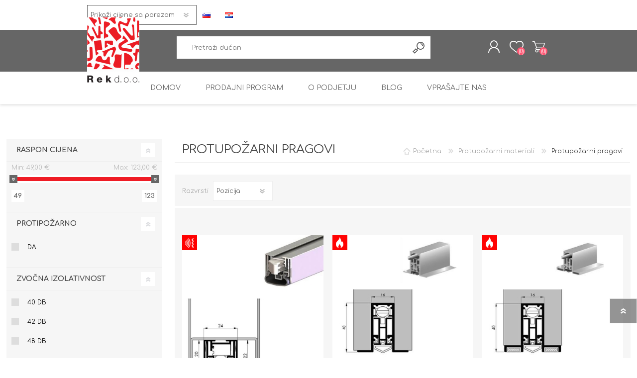

--- FILE ---
content_type: text/html; charset=utf-8
request_url: https://www.rek.si/hr/protupozarni-pragovi
body_size: 11918
content:
<!DOCTYPE html><html lang=hr class=html-category-page><head><title>Protupo&#x17E;arni pragovi | Rek d.o.o. - Strokovnjaki za tesnila</title><meta charset=UTF-8><meta name=description content="Prag EM pogodan je za ZAHTIJEVNE brtve donjih vrata s dostupnim certifikatima o požarnoj sigurnosti. Pragovi su različitih oblika i veličina."><meta name=keywords content="materijali za zaštitu od požara,profili za zaštitu od požara,materijali za zaštitu od požara,prag požara,pragovi požara"><meta name=generator content=nopCommerce><meta name=viewport content="width=device-width, initial-scale=1"><script async src="https://www.googletagmanager.com/gtag/js?id=G-8EJ0Q7C5GF"></script><script>function gtag(){dataLayer.push(arguments)}window.dataLayer=window.dataLayer||[];gtag("js",new Date);gtag("config","G-8EJ0Q7C5GF")</script><link href=/bundles/tv8_1i3-7_erzftlnutsdi9iz72wenqgvjdaysjyjl8.min.css rel=stylesheet><link rel=apple-touch-icon sizes=180x180 href=/icons/icons_0/apple-touch-icon.png><link rel=icon type=image/png sizes=32x32 href=/icons/icons_0/favicon-32x32.png><link rel=icon type=image/png sizes=16x16 href=/icons/icons_0/favicon-16x16.png><link rel=manifest href=/icons/icons_0/site.webmanifest><link rel=mask-icon href=/icons/icons_0/safari-pinned-tab.svg color=#5bbad5><link rel="shortcut icon" href=/icons/icons_0/favicon.ico><meta name=msapplication-TileColor content=#da532c><meta name=msapplication-TileImage content=/icons/icons_0/mstile-144x144.png><meta name=msapplication-config content=/icons/icons_0/browserconfig.xml><meta name=theme-color content=#ffffff><link rel=preload as=font href=/Themes/Prisma/Content/font/prisma.woff crossorigin><link href="https://fonts.googleapis.com/css?family=Comfortaa:400,700|Fira+Sans:400,700|Open+Sans:400,700|Playfair+Display:400,700&amp;subset=cyrillic,cyrillic-ext,greek,greek-ext,latin-ext&amp;display=swap" rel=stylesheet><body class="category-page-body font-comfortaa item-type-1"><div class=ajax-loading-block-window style=display:none></div><div id=dialog-notifications-success title=Obavijest style=display:none></div><div id=dialog-notifications-error title=Greška style=display:none></div><div id=dialog-notifications-warning title=Upozorenje style=display:none></div><div id=bar-notification class=bar-notification-container data-close=Zatvori></div><!--[if lte IE 7]><div style=clear:both;height:59px;text-align:center;position:relative><a href=http://www.microsoft.com/windows/internet-explorer/default.aspx target=_blank> <img src=/Themes/Prisma/Content/img/ie_warning.jpg height=42 width=820 alt="You are using an outdated browser. For a faster, safer browsing experience, upgrade for free today."> </a></div><![endif]--><div class=master-wrapper-page><div class=master-header-wrapper-parent><div class=master-header-wrapper><div class=shop-selectors><div class=header-wrapper><div class="shop-selectors inner"><div class=tax-display-type-selector><select id=customerTaxType name=customerTaxType onchange=setLocation(this.value) aria-label="Tax selector"><option selected value="https://www.rek.si/hr/changetaxtype/0?returnUrl=%2Fhr%2Fprotupozarni-pragovi">Prika&#x17E;i cijene sa porezom<option value="https://www.rek.si/hr/changetaxtype/10?returnUrl=%2Fhr%2Fprotupozarni-pragovi">Prika&#x17E;i cijene bez poreza</select></div><div class=language-selector><ul class=language-list><li><a href="https://www.rek.si/hr/changelanguage/2?returnUrl=%2Fhr%2Fprotupozarni-pragovi" title=Slovenian> <img title=Slovenian alt=Slovenian src=/images/flags/si.png> </a><li><a href="https://www.rek.si/hr/changelanguage/3?returnUrl=%2Fhr%2Fprotupozarni-pragovi" title=Hrvaščina> <img title=Hrvaščina alt=Hrvaščina class=selected src=/images/flags/hr.png> </a></ul></div></div></div></div><div class=header-wrapper><div class=header><div class=header-logo><a href=/hr class=logo> <img alt="Trgovina Rek d.o.o." src=https://www.rek.si/images/thumbs/0003695_0000004_0.png></a></div><div class=header-links-wrapper><div class=header-selectors-wrapper></div><div class=header-links><ul><li><a href="/hr/register?returnUrl=%2Fhr%2Fprotupozarni-pragovi" class=ico-register>Registracija</a><li><a href="/hr/login?returnUrl=%2Fhr%2Fprotupozarni-pragovi" class=ico-login>Prijava</a><li><a href=/hr/wishlist class=ico-wishlist> <span class=wishlist-label>Lista želja</span> <span class=wishlist-qty>(0)</span> </a><li id=topcartlink><a href=/hr/cart class=ico-cart> <span class=cart-label>Košarica</span> <span class=cart-qty>(0)</span> </a></ul></div><div id=flyout-cart class=flyout-cart data-removeitemfromcarturl=/hr/PrismaTheme/RemoveItemFromCart data-flyoutcarturl=/hr/PrismaTheme/FlyoutShoppingCart><span class=cart-qty>(0)</span><div class=mini-shopping-cart><div class=count>Nema proizvoda u košarici.</div></div></div></div><div class="search-box store-search-box"><form method=get id=small-search-box-form action=/hr/search><input type=text class=search-box-text id=small-searchterms autocomplete=off name=q placeholder="Pretraži dućan" aria-label="Search store"> <input type=hidden class=instantSearchResourceElement data-highlightfirstfoundelement=true data-minkeywordlength=3 data-defaultproductsortoption=0 data-instantsearchurl=/hr/instantSearchFor data-searchpageurl=/hr/search data-searchinproductdescriptions=true data-numberofvisibleproducts=5 data-noresultsresourcetext=" No data found."> <button type=submit class="button-1 search-box-button">Iskanje</button></form></div></div><div class=responsive-nav-wrapper-parent><div class=responsive-nav-wrapper><div class=menu-title><span>Menu</span></div><div class=search-wrap><span>Pretraga</span></div><div class=personal-button id=header-links-opener><span>Personal menu</span></div><div class=wishlist-button><a href=/hr/wishlist class=ico-wishlist> <span class=wishlist-label>Lista želja</span> <span class=wishlist-qty>(0)</span> </a></div><div class=shopping-cart-link><a href=/hr/cart>Košarica</a> <span class=cart-qty>(0)</span></div></div></div></div></div><div class=overlayOffCanvas></div><div class=header-menu><div class=navigation-wrapper><div class=close-menu><span>Close</span></div></div><ul class=mega-menu data-isrtlenabled=false data-enableclickfordropdown=false><li><a href=/hr title=Domov><span> Domov</span></a><li class="has-sublist with-dropdown-in-grid"><span class="with-subcategories single-item-categories labelfornextplusbutton">Prodajni program</span><div class="dropdown categories fullWidth boxes-4"><div class=row-wrapper><div class=row><div class=box><div class=picture-title-wrap><div class=title><a href=/hr/brtve-za-prozore title="Brtve za prozore"><span>Brtve za prozore</span></a></div></div><ul class=subcategories><li class=subcategory-item><a href=/hr/brtve-za-drvene-prozore title="Brtve za drvene prozore"><span>Brtve za drvene prozore</span></a><li class=subcategory-item><a href=/hr/brtve-za-dvostruke-prozore title="Brtve za dvostruke prozore"><span>Brtve za dvostruke prozore</span></a><li class=subcategory-item><a href=/hr/brtve-za-pvc-prozore title="Brtve za PVC prozore"><span>Brtve za PVC prozore</span></a><li class=subcategory-item><a href=/hr/dodatne-brtve title="Dodatne brtve "><span>Dodatne brtve </span></a></ul></div><div class=box><div class=picture-title-wrap><div class=title><a href=/hr/brtve-za-vrata title="Brtve za vrata"><span>Brtve za vrata</span></a></div></div><ul class=subcategories><li class=subcategory-item><a href=/hr/brtve-za-ulazna-vrata title="Brtve za ulazna vrata"><span>Brtve za ulazna vrata</span></a><li class=subcategory-item><a href=/hr/brtve-za-unutarnja-vrata title="Brtve za unutarnja vrata"><span>Brtve za unutarnja vrata</span></a><li class=subcategory-item><a href=/hr/brtve-za-dovratnike title="Brtve za dovratnike"><span>Brtve za dovratnike</span></a><li class=subcategory-item><a href=/hr/brtve-za-metalne-dovratnike title="Brtve za metalne dovratnike"><span>Brtve za metalne dovratnike</span></a><li class=subcategory-item><a href=/hr/brtveni-pragovi title="Brtveni pragovi"><span>Brtveni pragovi</span></a><li class=subcategory-item><a href=/hr/posobni-profili title="Posobni profili"><span>Posobni profili</span></a><li class=subcategory-item><a href=/hr/industrijske-brtve-za-vrata title="Industrijske brtve"><span>Industrijske brtve</span></a></ul></div><div class=box><div class=picture-title-wrap><div class=title><a href=/hr/samoljepljive-brtve title="Samoljepljive brtve"><span>Samoljepljive brtve</span></a></div></div></div><div class=box><div class=picture-title-wrap><div class=title><a href=/hr/brtvene-i-ljepljive-trake title="Brtvene i ljepljive trake"><span>Brtvene i ljepljive trake</span></a></div></div></div></div><div class=row><div class=box><div class=picture-title-wrap><div class=title><a href=/hr/brtvene-cetkice title="Brtvene četkice"><span>Brtvene &#x10D;etkice</span></a></div></div><ul class=subcategories><li class=subcategory-item><a href=/hr/industrijske-brtvene-cetkice title="Industrijske brtvene četkice"><span>Industrijske brtvene &#x10D;etkice</span></a><li class=subcategory-item><a href=/hr/ugradene-brtvene-cetkice title="Ugrađene brtvene četkice"><span>Ugra&#x111;ene brtvene &#x10D;etkice</span></a><li class=subcategory-item><a href=/hr/ugradbene-samoljepljive-cetke title="Samoljepljive brtvene četkice"><span>Samoljepljive brtvene &#x10D;etkice</span></a></ul></div><div class=box><div class=picture-title-wrap><div class=title><a href=/hr/brtveni-pribor title="Alati za brtve"><span>Alati za brtve</span></a></div></div></div><div class=box><div class=picture-title-wrap><div class=title><a href=/hr/zastita-za-djecu title="Zaštite za djecu"><span>Za&#x161;tite za djecu</span></a></div></div><ul class=subcategories><li class=subcategory-item><a href=/hr/zastite-za-prste-na-vratima title="Zaštite za prste na vratima"><span>Za&#x161;tite za prste na vratima</span></a><li class=subcategory-item><a href=/hr/zastite-za-djecu-na-kutih title="Sigurnost djece - ostalo"><span>Sigurnost djece - ostalo</span></a></ul></div><div class=box><div class=picture-title-wrap><div class=title><a href=/hr/protupozarni-materiali title="Protupožarni materiali"><span>Protupo&#x17E;arni materiali</span></a></div></div><ul class=subcategories><li class=subcategory-item><a href=/hr/protupozarne-fh-brtve title="Protupožarne FH brtve"><span>Protupo&#x17E;arne FH brtve</span></a><li class=subcategory-item><a href=/hr/protupozarni-profili title="Protupožarni profili"><span>Protupo&#x17E;arni profili</span></a><li class=subcategory-item><a href=/hr/protupozarne-zastite title="Protupožarne zaštite"><span>Protupo&#x17E;arne za&#x161;tite</span></a><li class=subcategory-item><a href=/hr/protupozarni-pragovi title="Protupožarni pragovi"><span>Protupo&#x17E;arni pragovi</span></a><li class=subcategory-item><a href=/hr/protupozarni-okovi title="Protupožarni okovi"><span>Protupo&#x17E;arni okovi</span></a></ul></div></div><div class=row><div class=box><div class=picture-title-wrap><div class=title><a href=/hr/silikoni-in-tesnilne-mase title="Lepila in tesnilne mase"><span>Lepila in tesnilne mase</span></a></div></div><ul class=subcategories><li class=subcategory-item><a href=/hr/poliuretanske-pene title="Poliuretanske pene"><span>Poliuretanske pene</span></a><li class=subcategory-item><a href=/hr/silikoni title="Silikoni in mase"><span>Silikoni in mase</span></a><li class=subcategory-item><a href=/hr/lepila title=Lepila><span>Lepila</span></a><li class=subcategory-item><a href=/hr/ognjeodporne-tesnilne-mase title="Ognjeodporne tesnilne mase"><span>Ognjeodporne tesnilne mase</span></a><li class=subcategory-item><a href=/hr/pripomocki-za-delo title="Pripomočki za delo"><span>Pripomo&#x10D;ki za delo</span></a></ul></div><div class=box><div class=picture-title-wrap><div class=title><a href=/hr/brusni-strojevi-i-dodaci title="Brusni strojevi "><span>Brusni strojevi </span></a></div></div><ul class=subcategories><li class=subcategory-item><a href=/hr/strojevi-za-brusenje-tormek title="Stroji Tormek"><span>Stroji Tormek</span></a><li class=subcategory-item><a href=/hr/nastavci-za-tormek title="Nastavci za Tormek"><span>Nastavci za Tormek</span></a><li class=subcategory-item><a href=/hr/dodaci title=Dodaci><span>Dodaci</span></a><li class=subcategory-item><a href=/hr/dijamantske-brusilice title="Dijamantske brusilice"><span>Dijamantske brusilice</span></a></ul></div><div class=box><div class=picture-title-wrap><div class=title><a href=/hr/sigurnosni-nozevi-martor title="Sigurnosni noževi - Martor Safety Knives"><span>Sigurnosni no&#x17E;evi - Martor Safety Knives</span></a></div></div><ul class=subcategories><li class=subcategory-item><a href=/hr/nozevi-martor title="Nožki Martor"><span>No&#x17E;ki Martor</span></a><li class=subcategory-item><a href=/hr/dodatne-ostrice-martor title="Dodatna rezila"><span>Dodatna rezila</span></a><li class=subcategory-item><a href=/hr/ostali-martor-proizvodi title="Ostali izdelki Martor"><span>Ostali izdelki Martor</span></a></ul></div><div class=box><div class=picture-title-wrap><div class=title><a href=/hr/rezbarenje title=Rezbarenje><span>Rezbarenje</span></a></div></div><ul class=subcategories><li class=subcategory-item><a href=/hr/beavercraft2023-11 title="NOVO BeaverCraft"><span>NOVO BeaverCraft</span></a><li class=subcategory-item><a href=/hr/dlijeta-za-rezbarenje title="Dlijeta za rezbarenje"><span>Dlijeta za rezbarenje</span></a><li class=subcategory-item><a href=/hr/seti-za-rezbarenje title="Seti za rezbarenje"><span>Seti za rezbarenje</span></a><li class=subcategory-item><a href=/hr/nozevi-za-rezbarenje title="Noževi za rezbarenje"><span>No&#x17E;evi za rezbarenje</span></a><li class=subcategory-item><a href=/hr/hobby-dlijeta title="Hobby dlijeta"><span>Hobby dlijeta</span></a><li class=subcategory-item><a href=/hr/hobi-paketi-za-pocetnike title="Hobby paketi za začetnike"><span>Hobby paketi za za&#x10D;etnike</span></a><li class=subcategory-item><a href=/hr/stolarska-dlijeta title="Stolarska dlijeta"><span>Stolarska dlijeta</span></a><li class=subcategory-item><a href=/hr/kiparska-dlijeta title="Kiparska dlijeta"><span>Kiparska dlijeta</span></a><li class="subcategory-item all"><a class=view-all href=/hr/rezbarenje title="View All"> <span>View All</span> </a></ul></div></div><div class=row><div class=box><div class=picture-title-wrap><div class=title><a href=/hr/lemilice-pirografi title="Lemilice - pirografi"><span>Lemilice - pirografi</span></a></div></div></div><div class=box><div class=picture-title-wrap><div class=title><a href=/hr/drveni-proizvodi title="Drveni proizvodi"><span>Drveni proizvodi</span></a></div></div><ul class=subcategories><li class=subcategory-item><a href=/hr/drvene-lamele title="Drvene lamele"><span>Drvene lamele</span></a><li class=subcategory-item><a href=/hr/drvene-tiple title="Drvene tiple i štapovi"><span>Drvene tiple i &#x161;tapovi</span></a><li class=subcategory-item><a href=/hr/pokrovni-cepovi title="Pokrovni čepovi"><span>Pokrovni &#x10D;epovi</span></a><li class=subcategory-item><a href=/hr/smolnice title=Smoljenice><span>Smoljenice</span></a><li class=subcategory-item><a href=/hr/grane title=Kvrge><span>Kvrge</span></a></ul></div><div class=box><div class=picture-title-wrap><div class=title><a href=/hr/popusti-akcije title="Ideje za poklone, popusti,..."><span>Ideje za poklone, popusti,...</span></a></div></div></div><div class=box><div class=picture-title-wrap><div class=title><a href=/hr/ostatak title=Ostatak><span>Ostatak</span></a></div></div><ul class=subcategories><li class=subcategory-item><a href=/hr/otvori title=Otvori><span>Otvori</span></a><li class=subcategory-item><a href=/hr/gradevinske-brtve title="Građevinske brtve"><span>Gra&#x111;evinske brtve</span></a><li class=subcategory-item><a href=/hr/gumi-lanac title="Gumi lanac"><span>Gumi lanac</span></a><li class=subcategory-item><a href=/hr/servis-brtva title=Servis><span>Servis</span></a><li class=subcategory-item><a href=/hr/stolarski-proizvodi title="Stolarski proizvodi"><span>Stolarski proizvodi</span></a><li class=subcategory-item><a href=/hr/vijaki title=Vijci><span>Vijci</span></a><li class=subcategory-item><a href=/hr/garnisne-za-zavese title="Karniše za zavjese"><span>Karni&#x161;e za zavjese</span></a><li class=subcategory-item><a href=/hr/oslikani-namjestaj title="Oslikani namještaj"><span>Oslikani namje&#x161;taj</span></a><li class="subcategory-item all"><a class=view-all href=/hr/ostatak title="View All"> <span>View All</span> </a></ul></div></div></div></div><li><a href=/hr/o-podjetju title="O podjetju"><span> O podjetju</span></a><li><a href=/hr/blog title=Blog><span> Blog</span></a><li><a href=/hr/contactus title="Vprašajte nas"><span> Vpra&#x161;ajte nas</span></a></ul><div class=menu-title><span>Menu</span></div><ul class=mega-menu-responsive><li><a href=/hr title=Domov><span> Domov</span></a><li class=has-sublist><span class="with-subcategories single-item-categories labelfornextplusbutton">Prodajni program</span><div class=plus-button></div><div class=sublist-wrap><div class=navigation-wrapper><div class=close-menu><span>Close</span></div><div class=back-button><span>Back</span></div></div><ul class=sublist><li class=has-sublist><a href=/hr/brtve-za-prozore title="Brtve za prozore" class=with-subcategories><span>Brtve za prozore</span></a><div class=plus-button></div><div class=sublist-wrap><div class=navigation-wrapper><div class=close-menu><span>Close</span></div><div class=back-button><span>Back</span></div></div><ul class=sublist><li><a class=lastLevelCategory href=/hr/brtve-za-drvene-prozore title="Brtve za drvene prozore"><span>Brtve za drvene prozore</span></a><li><a class=lastLevelCategory href=/hr/brtve-za-dvostruke-prozore title="Brtve za dvostruke prozore"><span>Brtve za dvostruke prozore</span></a><li><a class=lastLevelCategory href=/hr/brtve-za-pvc-prozore title="Brtve za PVC prozore"><span>Brtve za PVC prozore</span></a><li><a class=lastLevelCategory href=/hr/dodatne-brtve title="Dodatne brtve "><span>Dodatne brtve </span></a></ul></div><li class=has-sublist><a href=/hr/brtve-za-vrata title="Brtve za vrata" class=with-subcategories><span>Brtve za vrata</span></a><div class=plus-button></div><div class=sublist-wrap><div class=navigation-wrapper><div class=close-menu><span>Close</span></div><div class=back-button><span>Back</span></div></div><ul class=sublist><li><a class=lastLevelCategory href=/hr/brtve-za-ulazna-vrata title="Brtve za ulazna vrata"><span>Brtve za ulazna vrata</span></a><li><a class=lastLevelCategory href=/hr/brtve-za-unutarnja-vrata title="Brtve za unutarnja vrata"><span>Brtve za unutarnja vrata</span></a><li><a class=lastLevelCategory href=/hr/brtve-za-dovratnike title="Brtve za dovratnike"><span>Brtve za dovratnike</span></a><li><a class=lastLevelCategory href=/hr/brtve-za-metalne-dovratnike title="Brtve za metalne dovratnike"><span>Brtve za metalne dovratnike</span></a><li><a class=lastLevelCategory href=/hr/brtveni-pragovi title="Brtveni pragovi"><span>Brtveni pragovi</span></a><li><a class=lastLevelCategory href=/hr/posobni-profili title="Posobni profili"><span>Posobni profili</span></a><li><a class=lastLevelCategory href=/hr/industrijske-brtve-za-vrata title="Industrijske brtve"><span>Industrijske brtve</span></a></ul></div><li><a class=lastLevelCategory href=/hr/samoljepljive-brtve title="Samoljepljive brtve"><span>Samoljepljive brtve</span></a><li><a class=lastLevelCategory href=/hr/brtvene-i-ljepljive-trake title="Brtvene i ljepljive trake"><span>Brtvene i ljepljive trake</span></a><li class=has-sublist><a href=/hr/brtvene-cetkice title="Brtvene četkice" class=with-subcategories><span>Brtvene &#x10D;etkice</span></a><div class=plus-button></div><div class=sublist-wrap><div class=navigation-wrapper><div class=close-menu><span>Close</span></div><div class=back-button><span>Back</span></div></div><ul class=sublist><li><a class=lastLevelCategory href=/hr/industrijske-brtvene-cetkice title="Industrijske brtvene četkice"><span>Industrijske brtvene &#x10D;etkice</span></a><li><a class=lastLevelCategory href=/hr/ugradene-brtvene-cetkice title="Ugrađene brtvene četkice"><span>Ugra&#x111;ene brtvene &#x10D;etkice</span></a><li><a class=lastLevelCategory href=/hr/ugradbene-samoljepljive-cetke title="Samoljepljive brtvene četkice"><span>Samoljepljive brtvene &#x10D;etkice</span></a></ul></div><li><a class=lastLevelCategory href=/hr/brtveni-pribor title="Alati za brtve"><span>Alati za brtve</span></a><li class=has-sublist><a href=/hr/zastita-za-djecu title="Zaštite za djecu" class=with-subcategories><span>Za&#x161;tite za djecu</span></a><div class=plus-button></div><div class=sublist-wrap><div class=navigation-wrapper><div class=close-menu><span>Close</span></div><div class=back-button><span>Back</span></div></div><ul class=sublist><li><a class=lastLevelCategory href=/hr/zastite-za-prste-na-vratima title="Zaštite za prste na vratima"><span>Za&#x161;tite za prste na vratima</span></a><li><a class=lastLevelCategory href=/hr/zastite-za-djecu-na-kutih title="Sigurnost djece - ostalo"><span>Sigurnost djece - ostalo</span></a></ul></div><li class=has-sublist><a href=/hr/protupozarni-materiali title="Protupožarni materiali" class=with-subcategories><span>Protupo&#x17E;arni materiali</span></a><div class=plus-button></div><div class=sublist-wrap><div class=navigation-wrapper><div class=close-menu><span>Close</span></div><div class=back-button><span>Back</span></div></div><ul class=sublist><li><a class=lastLevelCategory href=/hr/protupozarne-fh-brtve title="Protupožarne FH brtve"><span>Protupo&#x17E;arne FH brtve</span></a><li><a class=lastLevelCategory href=/hr/protupozarni-profili title="Protupožarni profili"><span>Protupo&#x17E;arni profili</span></a><li><a class=lastLevelCategory href=/hr/protupozarne-zastite title="Protupožarne zaštite"><span>Protupo&#x17E;arne za&#x161;tite</span></a><li><a class=lastLevelCategory href=/hr/protupozarni-pragovi title="Protupožarni pragovi"><span>Protupo&#x17E;arni pragovi</span></a><li><a class=lastLevelCategory href=/hr/protupozarni-okovi title="Protupožarni okovi"><span>Protupo&#x17E;arni okovi</span></a></ul></div><li class=has-sublist><a href=/hr/silikoni-in-tesnilne-mase title="Lepila in tesnilne mase" class=with-subcategories><span>Lepila in tesnilne mase</span></a><div class=plus-button></div><div class=sublist-wrap><div class=navigation-wrapper><div class=close-menu><span>Close</span></div><div class=back-button><span>Back</span></div></div><ul class=sublist><li><a class=lastLevelCategory href=/hr/poliuretanske-pene title="Poliuretanske pene"><span>Poliuretanske pene</span></a><li><a class=lastLevelCategory href=/hr/silikoni title="Silikoni in mase"><span>Silikoni in mase</span></a><li><a class=lastLevelCategory href=/hr/lepila title=Lepila><span>Lepila</span></a><li><a class=lastLevelCategory href=/hr/ognjeodporne-tesnilne-mase title="Ognjeodporne tesnilne mase"><span>Ognjeodporne tesnilne mase</span></a><li><a class=lastLevelCategory href=/hr/pripomocki-za-delo title="Pripomočki za delo"><span>Pripomo&#x10D;ki za delo</span></a></ul></div><li class=has-sublist><a href=/hr/brusni-strojevi-i-dodaci title="Brusni strojevi " class=with-subcategories><span>Brusni strojevi </span></a><div class=plus-button></div><div class=sublist-wrap><div class=navigation-wrapper><div class=close-menu><span>Close</span></div><div class=back-button><span>Back</span></div></div><ul class=sublist><li><a class=lastLevelCategory href=/hr/strojevi-za-brusenje-tormek title="Stroji Tormek"><span>Stroji Tormek</span></a><li><a class=lastLevelCategory href=/hr/nastavci-za-tormek title="Nastavci za Tormek"><span>Nastavci za Tormek</span></a><li><a class=lastLevelCategory href=/hr/dodaci title=Dodaci><span>Dodaci</span></a><li><a class=lastLevelCategory href=/hr/dijamantske-brusilice title="Dijamantske brusilice"><span>Dijamantske brusilice</span></a></ul></div><li class=has-sublist><a href=/hr/sigurnosni-nozevi-martor title="Sigurnosni noževi - Martor Safety Knives" class=with-subcategories><span>Sigurnosni no&#x17E;evi - Martor Safety Knives</span></a><div class=plus-button></div><div class=sublist-wrap><div class=navigation-wrapper><div class=close-menu><span>Close</span></div><div class=back-button><span>Back</span></div></div><ul class=sublist><li><a class=lastLevelCategory href=/hr/nozevi-martor title="Nožki Martor"><span>No&#x17E;ki Martor</span></a><li><a class=lastLevelCategory href=/hr/dodatne-ostrice-martor title="Dodatna rezila"><span>Dodatna rezila</span></a><li><a class=lastLevelCategory href=/hr/ostali-martor-proizvodi title="Ostali izdelki Martor"><span>Ostali izdelki Martor</span></a></ul></div><li class=has-sublist><a href=/hr/rezbarenje title=Rezbarenje class=with-subcategories><span>Rezbarenje</span></a><div class=plus-button></div><div class=sublist-wrap><div class=navigation-wrapper><div class=close-menu><span>Close</span></div><div class=back-button><span>Back</span></div></div><ul class=sublist><li><a class=lastLevelCategory href=/hr/beavercraft2023-11 title="NOVO BeaverCraft"><span>NOVO BeaverCraft</span></a><li class=has-sublist><a href=/hr/dlijeta-za-rezbarenje title="Dlijeta za rezbarenje" class=with-subcategories><span>Dlijeta za rezbarenje</span></a><div class=plus-button></div><div class=sublist-wrap><div class=navigation-wrapper><div class=close-menu><span>Close</span></div><div class=back-button><span>Back</span></div></div><ul class=sublist><li><a class=lastLevelCategory href=/hr/ravna-dlijeta title=Ravna><span>Ravna</span></a><li><a class=lastLevelCategory href=/hr/kutna-dlijeta title=Kutna><span>Kutna</span></a><li><a class=lastLevelCategory href=/hr/savijena-dlijeta title=Savijena><span>Savijena</span></a><li><a class=lastLevelCategory href=/hr/dlijeta-u-obliku-zlice title="U obliku žlice"><span>U obliku &#x17E;lice</span></a><li><a class=lastLevelCategory href=/hr/posebna-dlijeta title=Posebna><span>Posebna</span></a></ul></div><li class=has-sublist><a href=/hr/seti-za-rezbarenje title="Seti za rezbarenje" class=with-subcategories><span>Seti za rezbarenje</span></a><div class=plus-button></div><div class=sublist-wrap><div class=navigation-wrapper><div class=close-menu><span>Close</span></div><div class=back-button><span>Back</span></div></div><ul class=sublist><li><a class=lastLevelCategory href=/hr/setovi-za-poklone title="Setovi za poklone"><span>Setovi za poklone</span></a></ul></div><li class=has-sublist><a href=/hr/nozevi-za-rezbarenje title="Noževi za rezbarenje" class=with-subcategories><span>No&#x17E;evi za rezbarenje</span></a><div class=plus-button></div><div class=sublist-wrap><div class=navigation-wrapper><div class=close-menu><span>Close</span></div><div class=back-button><span>Back</span></div></div><ul class=sublist><li><a class=lastLevelCategory href=/hr/nozi-za-rezbarenje title="Noži za rezbarenje i intarzije"><span>No&#x17E;i za rezbarenje i intarzije</span></a><li><a class=lastLevelCategory href=/hr/nozevi-za-zlice title="Noževi za žlice"><span>No&#x17E;evi za &#x17E;lice</span></a><li><a class=lastLevelCategory href=/hr/nozevi-za-intarzije title="Intarzijski nožki"><span>Intarzijski no&#x17E;ki</span></a><li><a class=lastLevelCategory href=/hr/nozevi-za-zdjele title="Noževi za zdjele"><span>No&#x17E;evi za zdjele</span></a></ul></div><li><a class=lastLevelCategory href=/hr/hobby-dlijeta title="Hobby dlijeta"><span>Hobby dlijeta</span></a><li><a class=lastLevelCategory href=/hr/hobi-paketi-za-pocetnike title="Hobby paketi za začetnike"><span>Hobby paketi za za&#x10D;etnike</span></a><li><a class=lastLevelCategory href=/hr/stolarska-dlijeta title="Stolarska dlijeta"><span>Stolarska dlijeta</span></a><li><a class=lastLevelCategory href=/hr/kiparska-dlijeta title="Kiparska dlijeta"><span>Kiparska dlijeta</span></a><li><a class=view-all href=/hr/rezbarenje title="View All"> <span>View All</span> </a></ul></div><li><a class=lastLevelCategory href=/hr/lemilice-pirografi title="Lemilice - pirografi"><span>Lemilice - pirografi</span></a><li class=has-sublist><a href=/hr/drveni-proizvodi title="Drveni proizvodi" class=with-subcategories><span>Drveni proizvodi</span></a><div class=plus-button></div><div class=sublist-wrap><div class=navigation-wrapper><div class=close-menu><span>Close</span></div><div class=back-button><span>Back</span></div></div><ul class=sublist><li><a class=lastLevelCategory href=/hr/drvene-lamele title="Drvene lamele"><span>Drvene lamele</span></a><li><a class=lastLevelCategory href=/hr/drvene-tiple title="Drvene tiple i štapovi"><span>Drvene tiple i &#x161;tapovi</span></a><li><a class=lastLevelCategory href=/hr/pokrovni-cepovi title="Pokrovni čepovi"><span>Pokrovni &#x10D;epovi</span></a><li><a class=lastLevelCategory href=/hr/smolnice title=Smoljenice><span>Smoljenice</span></a><li><a class=lastLevelCategory href=/hr/grane title=Kvrge><span>Kvrge</span></a></ul></div><li><a class=lastLevelCategory href=/hr/popusti-akcije title="Ideje za poklone, popusti,..."><span>Ideje za poklone, popusti,...</span></a><li class=has-sublist><a href=/hr/ostatak title=Ostatak class=with-subcategories><span>Ostatak</span></a><div class=plus-button></div><div class=sublist-wrap><div class=navigation-wrapper><div class=close-menu><span>Close</span></div><div class=back-button><span>Back</span></div></div><ul class=sublist><li><a class=lastLevelCategory href=/hr/otvori title=Otvori><span>Otvori</span></a><li><a class=lastLevelCategory href=/hr/gradevinske-brtve title="Građevinske brtve"><span>Gra&#x111;evinske brtve</span></a><li><a class=lastLevelCategory href=/hr/gumi-lanac title="Gumi lanac"><span>Gumi lanac</span></a><li><a class=lastLevelCategory href=/hr/servis-brtva title=Servis><span>Servis</span></a><li><a class=lastLevelCategory href=/hr/stolarski-proizvodi title="Stolarski proizvodi"><span>Stolarski proizvodi</span></a><li class=has-sublist><a href=/hr/vijaki title=Vijci class=with-subcategories><span>Vijci</span></a><div class=plus-button></div><div class=sublist-wrap><div class=navigation-wrapper><div class=close-menu><span>Close</span></div><div class=back-button><span>Back</span></div></div><ul class=sublist><li><a class=lastLevelCategory href=/hr/spax-vijci title="Vijaki SPAX"><span>Vijaki SPAX</span></a><li><a class=lastLevelCategory href=/hr/odvijaci title="Nastavki za vijačenje"><span>Nastavki za vija&#x10D;enje</span></a></ul></div><li class=has-sublist><a href=/hr/garnisne-za-zavese title="Karniše za zavjese" class=with-subcategories><span>Karni&#x161;e za zavjese</span></a><div class=plus-button></div><div class=sublist-wrap><div class=navigation-wrapper><div class=close-menu><span>Close</span></div><div class=back-button><span>Back</span></div></div><ul class=sublist><li><a class=lastLevelCategory href=/hr/karnise-trento-28 title="KARNIŠE TRENTO 28 "><span>KARNI&#x160;E TRENTO 28 </span></a><li><a class=lastLevelCategory href=/hr/karnise-filigrano-28 title="Karniše Filigrano 28 "><span>Karni&#x161;e Filigrano 28 </span></a><li><a class=lastLevelCategory href=/hr/garnisne-innenlauf-20 title="Innenlauf 20"><span>Innenlauf 20</span></a><li><a class=lastLevelCategory href=/hr/garnisne-antik-kegel-20 title="Antik-Kegel 20"><span>Antik-Kegel 20</span></a><li><a class=lastLevelCategory href=/hr/garnisne-antik-16 title="Antik 16"><span>Antik 16</span></a><li><a class=lastLevelCategory href=/hr/dodaci-za-karnise title="Prokrom 12"><span>Prokrom 12</span></a><li><a class=lastLevelCategory href=/hr/karnise-optik-12 title="Optik 12"><span>Optik 12</span></a></ul></div><li class=has-sublist><a href=/hr/oslikani-namjestaj title="Oslikani namještaj" class=with-subcategories><span>Oslikani namje&#x161;taj</span></a><div class=plus-button></div><div class=sublist-wrap><div class=navigation-wrapper><div class=close-menu><span>Close</span></div><div class=back-button><span>Back</span></div></div><ul class=sublist><li><a class=lastLevelCategory href=/hr/rucno-oslikane-skrinje title="Poslikane skrinje"><span>Poslikane skrinje</span></a><li><a class=lastLevelCategory href=/hr/oslikani-stapici title="Poslikane pručke"><span>Poslikane pru&#x10D;ke</span></a><li><a class=lastLevelCategory href=/hr/ostale-slike title="Druge poslikave"><span>Druge poslikave</span></a></ul></div><li><a class=view-all href=/hr/ostatak title="View All"> <span>View All</span> </a></ul></div></ul></div><li><a href=/hr/o-podjetju title="O podjetju"><span> O podjetju</span></a><li><a href=/hr/blog title=Blog><span> Blog</span></a><li><a href=/hr/contactus title="Vprašajte nas"><span> Vpra&#x161;ajte nas</span></a></ul></div></div><div class=master-wrapper-content><div class=ajaxCartInfo data-getajaxcartbuttonurl=/hr/NopAjaxCart/GetAjaxCartButtonsAjax data-productpageaddtocartbuttonselector=.add-to-cart-button data-productboxaddtocartbuttonselector=.product-box-add-to-cart-button data-productboxproductitemelementselector=.product-item data-usenopnotification=False data-nopnotificationcartresource="Proizvod je dodan u &lt;a href=&#34;/hr/cart&#34;>košaricu&lt;/a>" data-nopnotificationwishlistresource="Proizvod je dodan na &lt;a href=&#34;/hr/wishlist&#34;>listu želja&lt;/a>" data-enableonproductpage=True data-enableoncatalogpages=True data-minishoppingcartquatityformattingresource=({0}) data-miniwishlistquatityformattingresource=({0}) data-addtowishlistbuttonselector=.add-to-wishlist-button></div><input id=addProductVariantToCartUrl name=addProductVariantToCartUrl type=hidden value=/hr/AddProductFromProductDetailsPageToCartAjax> <input id=addProductToCartUrl name=addProductToCartUrl type=hidden value=/hr/AddProductToCartAjax> <input id=miniShoppingCartUrl name=miniShoppingCartUrl type=hidden value=/hr/MiniShoppingCart> <input id=flyoutShoppingCartUrl name=flyoutShoppingCartUrl type=hidden value=/hr/NopAjaxCartFlyoutShoppingCart> <input id=checkProductAttributesUrl name=checkProductAttributesUrl type=hidden value=/hr/CheckIfProductOrItsAssociatedProductsHasAttributes> <input id=getMiniProductDetailsViewUrl name=getMiniProductDetailsViewUrl type=hidden value=/hr/GetMiniProductDetailsView> <input id=flyoutShoppingCartPanelSelector name=flyoutShoppingCartPanelSelector type=hidden value=#flyout-cart> <input id=shoppingCartMenuLinkSelector name=shoppingCartMenuLinkSelector type=hidden value=.cart-qty> <input id=wishlistMenuLinkSelector name=wishlistMenuLinkSelector type=hidden value=.wishlist-qty><div id=product-ribbon-info data-productid=0 data-productboxselector=".product-item, .item-holder" data-productboxpicturecontainerselector=".picture, .item-picture" data-productpagepicturesparentcontainerselector=.product-essential data-productpagebugpicturecontainerselector=.picture data-retrieveproductribbonsurl=/hr/RetrieveProductRibbons></div><div class=quickViewData data-productselector=.product-item data-productselectorchild=".buttons-wrapper .buttons" data-retrievequickviewurl=/hr/quickviewdata data-quickviewbuttontext="Hitri pregled" data-quickviewbuttontitle="Hitri pregled" data-isquickviewpopupdraggable=True data-enablequickviewpopupoverlay=True data-accordionpanelsheightstyle=content data-getquickviewbuttonroute=/hr/getquickviewbutton></div><div class=master-column-wrapper><div class="center-2 four-per-row"><div class="page category-page"><div class=page-title><h1>Protupo&#x17E;arni pragovi</h1><div class=breadcrumb><ul itemscope itemtype=http://schema.org/BreadcrumbList><li><a href=/hr title=Početna>Početna</a> <span class=delimiter>/</span><li itemprop=itemListElement itemscope itemtype=http://schema.org/ListItem><a href=/hr/protupozarni-materiali title="Protupožarni materiali" itemprop=item> <span itemprop=name>Protupo&#x17E;arni materiali</span> </a> <span class=delimiter>/</span><meta itemprop=position content=1><li itemprop=itemListElement itemscope itemtype=http://schema.org/ListItem><strong class=current-item itemprop=name>Protupo&#x17E;arni pragovi</strong> <span itemprop=item itemscope itemtype=http://schema.org/Thing id=/hr/protupozarni-pragovi> </span><meta itemprop=position content=2></ul></div></div><div class=page-body><div class=product-selectors><div class=product-sorting><span>Razvrsti</span> <select aria-label="Select product sort order" id=products-orderby name=products-orderby><option selected value=0>Pozicija<option value=5>Naziv: A do Z<option value=6>Naziv: Z do A<option value=10>Cijena: Manje prema ve&#x107;em<option value=11>Cijena: Ve&#x107;e prema manjem</select></div></div><div class=products-container><div class=ajax-products-busy></div><div class=products-wrapper><div class=product-grid><div class=item-grid><div class=item-box><div class=product-item data-productid=1743><div class=picture><a href=/hr/prag-em-ferro-s title="Potipožarni prag EM FERRO-S"> <img src="[data-uri]" data-lazyloadsrc=https://www.rek.si/images/thumbs/0001503_potipozarni-prag-em-ferro-s_360.jpeg alt="Potipožarni prag EM FERRO-S" title="Potipožarni prag EM FERRO-S" class=picture-img> </a></div><div class=details><h2 class=product-title><a href=/hr/prag-em-ferro-s>Protupo&#x17E;arni prag EM FERRO-S</a></h2><div class=product-rating-box title="0 recenzija(e)"><div class=rating><div style=width:0%></div></div></div><div class=description>Prag EM FERRO-S je primeren za talne zatesnitve pri ALU in kovinskih vratih s stransko pritrditvijo.</div><div class=add-info><div class=prices><span class="price actual-price">Od 49,90 &#x20AC; sa porezom</span></div><div class=buttons-wrapper><button type=button class="button-2 product-box-add-to-cart-button" onclick="return AjaxCart.addproducttocart_catalog(&#34;/addproducttocart/catalog/1743/1/1&#34;),!1">Dodaj u ko&#x161;aricu</button><div class=buttons><button type=button class="button-2 add-to-compare-list-button" title="Dodaj na seznam za primerjavo" onclick="return AjaxCart.addproducttocomparelist(&#34;/compareproducts/add/1743&#34;),!1">Dodaj na seznam za primerjavo</button> <button type=button class="button-2 add-to-wishlist-button" title="Dodaj u listu želja" onclick="return AjaxCart.addproducttocart_catalog(&#34;/addproducttocart/catalog/1743/2/1&#34;),!1">Dodaj u listu želja</button></div></div></div><div class=attribute-squares-wrapper></div></div></div></div><div class=item-box><div class=product-item data-productid=320><div class=picture><a href=/hr/prag-em-primera title="Prag EM PRIMERA"> <img src="[data-uri]" data-lazyloadsrc=https://www.rek.si/images/thumbs/0001491_prag-em-primera_360.jpeg alt="Prag EM PRIMERA" title="Prag EM PRIMERA" class=picture-img> </a></div><div class=details><h2 class=product-title><a href=/hr/prag-em-primera>Prag EM PRIMERA</a></h2><div class=product-rating-box title="0 recenzija(e)"><div class=rating><div style=width:0%></div></div></div><div class=description>Prag EM PRIMERA je primeren za ZAHTEVNE zatesnitve spodnjih vratnih rež do 12 mm z razpoložljivimi atesti za ognjevarnost.</div><div class=add-info><div class=prices><span class="price actual-price">Od 62,04 &#x20AC; sa porezom</span></div><div class=buttons-wrapper><button type=button class="button-2 product-box-add-to-cart-button" onclick="return AjaxCart.addproducttocart_catalog(&#34;/addproducttocart/catalog/320/1/1&#34;),!1">Dodaj u ko&#x161;aricu</button><div class=buttons><button type=button class="button-2 add-to-compare-list-button" title="Dodaj na seznam za primerjavo" onclick="return AjaxCart.addproducttocomparelist(&#34;/compareproducts/add/320&#34;),!1">Dodaj na seznam za primerjavo</button> <button type=button class="button-2 add-to-wishlist-button" title="Dodaj u listu želja" onclick="return AjaxCart.addproducttocart_catalog(&#34;/addproducttocart/catalog/320/2/1&#34;),!1">Dodaj u listu želja</button></div></div></div><div class=attribute-squares-wrapper></div></div></div></div><div class=item-box><div class=product-item data-productid=328><div class=picture><a href=/hr/prag-em-pyromatic title="Prag EM PYROMATIC"> <img src="[data-uri]" data-lazyloadsrc=https://www.rek.si/images/thumbs/0001494_prag-em-pyromatic_360.jpeg alt="Prag EM PYROMATIC" title="Prag EM PYROMATIC" class=picture-img> </a></div><div class=details><h2 class=product-title><a href=/hr/prag-em-pyromatic>Prag EM PYROMATIC</a></h2><div class=product-rating-box title="0 recenzija(e)"><div class=rating><div style=width:0%></div></div></div><div class=description>Prag EM PYROMATIC je primeren za ZAHTEVNE zatesnitve spodnjih vratnih rež do 12 mm z razpoložljivimi atesti za ognjevarnost.</div><div class=add-info><div class=prices><span class="price actual-price">Od 76,29 &#x20AC; sa porezom</span></div><div class=buttons-wrapper><button type=button class="button-2 product-box-add-to-cart-button" onclick="return AjaxCart.addproducttocart_catalog(&#34;/addproducttocart/catalog/328/1/1&#34;),!1">Dodaj u ko&#x161;aricu</button><div class=buttons><button type=button class="button-2 add-to-compare-list-button" title="Dodaj na seznam za primerjavo" onclick="return AjaxCart.addproducttocomparelist(&#34;/compareproducts/add/328&#34;),!1">Dodaj na seznam za primerjavo</button> <button type=button class="button-2 add-to-wishlist-button" title="Dodaj u listu želja" onclick="return AjaxCart.addproducttocart_catalog(&#34;/addproducttocart/catalog/328/2/1&#34;),!1">Dodaj u listu želja</button></div></div></div><div class=attribute-squares-wrapper></div></div></div></div><div class=item-box><div class=product-item data-productid=2371><div class=picture><a href=/hr/prag-em-soundproof title="Prag EM SOUNDPROOF"> <img src="[data-uri]" data-lazyloadsrc=https://www.rek.si/images/thumbs/0001455_prag-em-soundproof_360.jpeg alt="Prag EM SOUNDPROOF" title="Prag EM SOUNDPROOF" class=picture-img> </a></div><div class=details><h2 class=product-title><a href=/hr/prag-em-soundproof>Prag EM SOUNDPROOF</a></h2><div class=product-rating-box title="0 recenzija(e)"><div class=rating><div style=width:0%></div></div></div><div class=description>Prag EM SOUNDPROOF je primeren za ZAHTEVNEJŠE zatesnitve spodnjih vratnih rež do maksimalno 20 mm. Z razpoložljivimi atesti.</div><div class=add-info><div class=prices><span class="price actual-price">Od 49,80 &#x20AC; sa porezom</span></div><div class=buttons-wrapper><button type=button class="button-2 product-box-add-to-cart-button" onclick="return AjaxCart.addproducttocart_catalog(&#34;/addproducttocart/catalog/2371/1/1&#34;),!1">Dodaj u ko&#x161;aricu</button><div class=buttons><button type=button class="button-2 add-to-compare-list-button" title="Dodaj na seznam za primerjavo" onclick="return AjaxCart.addproducttocomparelist(&#34;/compareproducts/add/2371&#34;),!1">Dodaj na seznam za primerjavo</button> <button type=button class="button-2 add-to-wishlist-button" title="Dodaj u listu želja" onclick="return AjaxCart.addproducttocart_catalog(&#34;/addproducttocart/catalog/2371/2/1&#34;),!1">Dodaj u listu želja</button></div></div></div><div class=attribute-squares-wrapper></div></div></div></div><div class=item-box><div class=product-item data-productid=312><div class=picture><a href=/hr/prag-em-special-2-48-db title="Prag EM SPECIAL-2 (48 dB)"> <img src="[data-uri]" data-lazyloadsrc=https://www.rek.si/images/thumbs/0001482_prag-em-special-2-48-db_360.jpeg alt="Prag EM SPECIAL-2 (48 dB)" title="Prag EM SPECIAL-2 (48 dB)" class=picture-img> </a></div><div class=details><h2 class=product-title><a href=/hr/prag-em-special-2-48-db>Prag EM SPECIAL-2 (48 dB)</a></h2><div class=product-rating-box title="0 recenzija(e)"><div class=rating><div style=width:0%></div></div></div><div class=description>Prag EM SPECIAL-II je primeren za NAJZAHTEVNEJŠE zatesnitve spodnjih vratnih rež do 12 mm z razpoložljivimi atesti za ognjevarnost in zvok.</div><div class=add-info><div class=prices><span class="price actual-price">Od 80,52 &#x20AC; sa porezom</span></div><div class=buttons-wrapper><button type=button class="button-2 product-box-add-to-cart-button" onclick="return AjaxCart.addproducttocart_catalog(&#34;/addproducttocart/catalog/312/1/1&#34;),!1">Dodaj u ko&#x161;aricu</button><div class=buttons><button type=button class="button-2 add-to-compare-list-button" title="Dodaj na seznam za primerjavo" onclick="return AjaxCart.addproducttocomparelist(&#34;/compareproducts/add/312&#34;),!1">Dodaj na seznam za primerjavo</button> <button type=button class="button-2 add-to-wishlist-button" title="Dodaj u listu želja" onclick="return AjaxCart.addproducttocart_catalog(&#34;/addproducttocart/catalog/312/2/1&#34;),!1">Dodaj u listu želja</button></div></div></div><div class=attribute-squares-wrapper></div></div></div></div><div class=item-box><div class=product-item data-productid=296><div class=picture><a href=/hr/prag-em-universal-rd title="Prag EM UNIVERSAL-RD"> <img src="[data-uri]" data-lazyloadsrc=https://www.rek.si/images/thumbs/0001485_prag-em-universal-rd_360.jpeg alt="Prag EM UNIVERSAL-RD" title="Prag EM UNIVERSAL-RD" class=picture-img> </a></div><div class=details><h2 class=product-title><a href=/hr/prag-em-universal-rd>Prag EM UNIVERSAL-RD</a></h2><div class=product-rating-box title="0 recenzija(e)"><div class=rating><div style=width:0%></div></div></div><div class=description>Prag EM UNIVERSAL je primeren za ZAHTEVNEJŠE zatesnitve spodnjih vratnih rež do 12 mm z razpoložljivimi atesti.</div><div class=add-info><div class=prices><span class="price actual-price">Od 65,99 &#x20AC; sa porezom</span></div><div class=buttons-wrapper><button type=button class="button-2 product-box-add-to-cart-button" onclick="return AjaxCart.addproducttocart_catalog(&#34;/addproducttocart/catalog/296/1/1&#34;),!1">Dodaj u ko&#x161;aricu</button><div class=buttons><button type=button class="button-2 add-to-compare-list-button" title="Dodaj na seznam za primerjavo" onclick="return AjaxCart.addproducttocomparelist(&#34;/compareproducts/add/296&#34;),!1">Dodaj na seznam za primerjavo</button> <button type=button class="button-2 add-to-wishlist-button" title="Dodaj u listu želja" onclick="return AjaxCart.addproducttocart_catalog(&#34;/addproducttocart/catalog/296/2/1&#34;),!1">Dodaj u listu želja</button></div></div></div><div class=attribute-squares-wrapper></div></div></div></div><div class=item-box><div class=product-item data-productid=304><div class=picture><a href=/hr/prag-em-universal-rd-s title="Prag EM UNIVERSAL-RD-S"> <img src="[data-uri]" data-lazyloadsrc=https://www.rek.si/images/thumbs/0001488_prag-em-universal-rd-s_360.jpeg alt="Prag EM UNIVERSAL-RD-S" title="Prag EM UNIVERSAL-RD-S" class=picture-img> </a></div><div class=details><h2 class=product-title><a href=/hr/prag-em-universal-rd-s>Prag EM UNIVERSAL-RD-S</a></h2><div class=product-rating-box title="0 recenzija(e)"><div class=rating><div style=width:0%></div></div></div><div class=description>Prag EM UNIVERSAL-S je primeren za ZAHTEVNEJŠE zatesnitve spodnjih vratnih rež do 12 mm z razpoložljivimi atesti.</div><div class=add-info><div class=prices><span class="price actual-price">Od 65,99 &#x20AC; sa porezom</span></div><div class=buttons-wrapper><button type=button class="button-2 product-box-add-to-cart-button" onclick="return AjaxCart.addproducttocart_catalog(&#34;/addproducttocart/catalog/304/1/1&#34;),!1">Dodaj u ko&#x161;aricu</button><div class=buttons><button type=button class="button-2 add-to-compare-list-button" title="Dodaj na seznam za primerjavo" onclick="return AjaxCart.addproducttocomparelist(&#34;/compareproducts/add/304&#34;),!1">Dodaj na seznam za primerjavo</button> <button type=button class="button-2 add-to-wishlist-button" title="Dodaj u listu želja" onclick="return AjaxCart.addproducttocart_catalog(&#34;/addproducttocart/catalog/304/2/1&#34;),!1">Dodaj u listu želja</button></div></div></div><div class=attribute-squares-wrapper></div></div></div></div><div class=item-box><div class=product-item data-productid=1735><div class=picture><a href=/hr/protupozarni-prag-em-ferro title="Protipožarni prag EM FERRO"> <img src="[data-uri]" data-lazyloadsrc=https://www.rek.si/images/thumbs/0001500_protipozarni-prag-em-ferro_360.jpeg alt="Protipožarni prag EM FERRO" title="Protipožarni prag EM FERRO" class=picture-img> </a></div><div class=details><h2 class=product-title><a href=/hr/protupozarni-prag-em-ferro>Protupo&#x17E;arni prag EM FERRO</a></h2><div class=product-rating-box title="0 recenzija(e)"><div class=rating><div style=width:0%></div></div></div><div class=description>Prag EM FERRO je primeren za talne zatesnitve pri ALU in kovinskih vratih.</div><div class=add-info><div class=prices><span class="price actual-price">Od 49,90 &#x20AC; sa porezom</span></div><div class=buttons-wrapper><button type=button class="button-2 product-box-add-to-cart-button" onclick="return AjaxCart.addproducttocart_catalog(&#34;/addproducttocart/catalog/1735/1/1&#34;),!1">Dodaj u ko&#x161;aricu</button><div class=buttons><button type=button class="button-2 add-to-compare-list-button" title="Dodaj na seznam za primerjavo" onclick="return AjaxCart.addproducttocomparelist(&#34;/compareproducts/add/1735&#34;),!1">Dodaj na seznam za primerjavo</button> <button type=button class="button-2 add-to-wishlist-button" title="Dodaj u listu želja" onclick="return AjaxCart.addproducttocart_catalog(&#34;/addproducttocart/catalog/1735/2/1&#34;),!1">Dodaj u listu želja</button></div></div></div><div class=attribute-squares-wrapper></div></div></div></div><div class=item-box><div class=product-item data-productid=1530><div class=picture><a href=/hr/brtveni-prag-a0501-domatic title="Talna zapora A0501 Domatic"> <img src="[data-uri]" data-lazyloadsrc=https://www.rek.si/images/thumbs/0003452_talna-zapora-a0501-domatic_360.jpeg alt="Talna zapora A0501 Domatic" title="Talna zapora A0501 Domatic" class=picture-img> </a></div><div class=details><h2 class=product-title><a href=/hr/brtveni-prag-a0501-domatic>Brtveni prag A0501 Domatic</a></h2><div class=product-rating-box title="0 recenzija(e)"><div class=rating><div style=width:0%></div></div></div><div class=description>Tesnilni prag A0501 Domatic je primeren za zahtevne zatesnitve spodnjih vratnih rež do 13 mm - z nizko vgradno višino.</div><div class=add-info><div class=prices><span class="price actual-price">Od 70,05 &#x20AC; sa porezom</span></div><div class=buttons-wrapper><button type=button class="button-2 product-box-add-to-cart-button" onclick="return AjaxCart.addproducttocart_catalog(&#34;/addproducttocart/catalog/1530/1/1&#34;),!1">Dodaj u ko&#x161;aricu</button><div class=buttons><button type=button class="button-2 add-to-compare-list-button" title="Dodaj na seznam za primerjavo" onclick="return AjaxCart.addproducttocomparelist(&#34;/compareproducts/add/1530&#34;),!1">Dodaj na seznam za primerjavo</button> <button type=button class="button-2 add-to-wishlist-button" title="Dodaj u listu želja" onclick="return AjaxCart.addproducttocart_catalog(&#34;/addproducttocart/catalog/1530/2/1&#34;),!1">Dodaj u listu želja</button></div></div></div><div class=attribute-squares-wrapper></div></div></div></div><div class=item-box><div class=product-item data-productid=2765><div class=picture><a href=/hr/brtveni-prag-a1001-domatic title="Talna zapora A1001 Domatic"> <img src="[data-uri]" data-lazyloadsrc=https://www.rek.si/images/thumbs/0003456_talna-zapora-a1001-domatic_360.jpeg alt="Talna zapora A1001 Domatic" title="Talna zapora A1001 Domatic" class=picture-img> </a></div><div class=details><h2 class=product-title><a href=/hr/brtveni-prag-a1001-domatic>Brtveni prag A1001 Domatic</a></h2><div class=product-rating-box title="0 recenzija(e)"><div class=rating><div style=width:0%></div></div></div><div class=description>Tesnilni prag A1001 Domatic je primeren za zahtevne zatesnitve spodnjih vratnih rež do 13 mm.</div><div class=add-info><div class=prices><span class="price actual-price">Od 60,83 &#x20AC; sa porezom</span></div><div class=buttons-wrapper><button type=button class="button-2 product-box-add-to-cart-button" onclick="return AjaxCart.addproducttocart_catalog(&#34;/addproducttocart/catalog/2765/1/1&#34;),!1">Dodaj u ko&#x161;aricu</button><div class=buttons><button type=button class="button-2 add-to-compare-list-button" title="Dodaj na seznam za primerjavo" onclick="return AjaxCart.addproducttocomparelist(&#34;/compareproducts/add/2765&#34;),!1">Dodaj na seznam za primerjavo</button> <button type=button class="button-2 add-to-wishlist-button" title="Dodaj u listu želja" onclick="return AjaxCart.addproducttocart_catalog(&#34;/addproducttocart/catalog/2765/2/1&#34;),!1">Dodaj u listu želja</button></div></div></div><div class=attribute-squares-wrapper></div></div></div></div></div></div></div></div></div></div></div><div class=side-2><div class=nopAjaxFilters7Spikes data-categoryid=352 data-manufacturerid=0 data-vendorid=0 data-isonsearchpage=False data-searchkeyword="" data-searchcategoryid=0 data-searchmanufacturerid=0 data-searchvendorid=0 data-searchpricefrom="" data-searchpriceto="" data-searchincludesubcategories=False data-searchinproductdescriptions=False data-searchadvancedsearch=False data-getfilteredproductsurl=/hr/getFilteredProducts data-productslistpanelselector=.product-list data-productsgridpanelselector=.product-grid data-pagerpanelselector=.pager data-pagerpanelintegrationselector=".product-grid, .product-list" data-sortoptionsdropdownselector=#products-orderby data-viewoptionsdropdownselector=".viewmode-icon, #products-viewmode" data-productspagesizedropdownselector=#products-pagesize data-filtersuimode=usecheckboxes data-defaultviewmode=grid data-enableinfinitescroll=True data-infinitescrollloadertext=sevenspikes.nopajaxfilters.client.common.loadingmoreproducts data-scrolltoelement=False data-scrolltoelementselector=.nop7SpikesAjaxFiltersGrid data-scrolltoelementadditionaloffset=-140 data-showselectedfilterspanel=False data-numberofreturnedproductsselector=false data-selectedoptionstargetselector=".nopAjaxFilters7Spikes .filtersPanel:first" data-selectedoptionstargetaction=prependTo data-isrtl=false data-closefilterspanelafterfiltrationinmobile=true data-no-products-window-title="NO RESULTS FOUND" data-no-products-window-message="There are no products for the filters that you selected. Please widen your search criteria."><div class=close-filters><span>Close</span></div><div class=filtersTitlePanel><span class=filtersTitle>Filtar</span> <a class=clearFilterOptionsAll>Clear All</a></div><div class=filtersPanel><div class="block filter-block priceRangeFilterPanel7Spikes" data-currentcurrencysymbol=€><div class=title><a class=toggleControl>Raspon cijena</a> <a class=clearPriceRangeFilter>Clear</a></div><div class=filtersGroupPanel><div class=priceRangeMinMaxPanel><span class=priceRangeMinPanel> <span>Min:</span> <span class=priceRangeMinPrice>49,00 &#x20AC;</span> </span> <span class=priceRangeMaxPanel> <span>Max:</span> <span class=priceRangeMaxPrice>123,00 &#x20AC;</span> </span></div><div id=slider class=price-range-slider data-sliderminvalue=49 data-slidermaxvalue=123 data-selectedfromvalue=49 data-selectedtovalue=123 data-customformatting="0.00 €"></div><div class=priceRangeCurrentPricesPanel><span class=currentMinPrice>&#x20AC;49</span> <span class=currentMaxPrice>&#x20AC;123</span></div></div></div><div class="block filter-block specificationFilterPanel7Spikes"><div class=title><a class=toggleControl>Protipo&#x17E;arno</a> <a class=clearFilterOptions>Clear</a></div><div class="filtersGroupPanel filtersCheckboxPanel" data-optionsgroupid=11 id=specificationFiltersDropDown11><ul class=checkbox-list><li class=checkbox-item><input data-option-ids=56 type=checkbox id=specification-input-11-56><label class=filter-item-name for=specification-input-11-56>Da</label></ul></div></div><div class="block filter-block specificationFilterPanel7Spikes"><div class=title><a class=toggleControl>Zvo&#x10D;na izolativnost</a> <a class=clearFilterOptions>Clear</a></div><div class="filtersGroupPanel filtersCheckboxPanel" data-optionsgroupid=12 id=specificationFiltersDropDown12><ul class=checkbox-list><li class=checkbox-item><input data-option-ids=60 type=checkbox id=specification-input-12-60><label class=filter-item-name for=specification-input-12-60>40 dB</label><li class=checkbox-item><input data-option-ids=57 type=checkbox id=specification-input-12-57><label class=filter-item-name for=specification-input-12-57>42 dB</label><li class=checkbox-item><input data-option-ids=58 type=checkbox id=specification-input-12-58><label class=filter-item-name for=specification-input-12-58>48 dB</label></ul></div></div><div class="block filter-block manufacturerFilterPanel7Spikes"><div class=title><a class=toggleControl>Proizvođači</a> <a class=clearFilterOptions>Clear</a></div><div class="filtersGroupPanel filtersCheckboxPanel"><ul class=checkbox-list><li class=checkbox-item><input data-option-ids=4 type=checkbox id=manufacturer-input-4><label class=filter-item-name for=manufacturer-input-4 @* data-originaltext=Elton *@>Elton</label><li class=checkbox-item><input data-option-ids=23 type=checkbox id=manufacturer-input-23><label class=filter-item-name for=manufacturer-input-23 @* data-originaltext=Fapim *@>Fapim</label></ul></div></div></div><div class="block filter-block selected-options" style=display:none><div class=title><a class=toggleControl>sevenspikes.nopajaxfilters.selectedoptions.paneltitle</a></div><div class=filtersGroupPanel><ul class=selected-options-list></ul></div></div><div class="number-of-returned-products sample-element" style=display:none><span class=showing-text>Showing</span> <span class=productsPerPage></span> <span class=of-text>of</span> <span class=allProductsReturned></span> <span class=results-text>results</span></div><div class=returned-products-filters-panel style=display:none><span class=allProductsReturned></span></div></div><input id=availableSortOptionsJson name=availableSortOptionsJson type=hidden value="[{&#34;Disabled&#34;:false,&#34;Group&#34;:null,&#34;Selected&#34;:true,&#34;Text&#34;:&#34;Pozicija&#34;,&#34;Value&#34;:&#34;0&#34;},{&#34;Disabled&#34;:false,&#34;Group&#34;:null,&#34;Selected&#34;:false,&#34;Text&#34;:&#34;Naziv: A do Z&#34;,&#34;Value&#34;:&#34;5&#34;},{&#34;Disabled&#34;:false,&#34;Group&#34;:null,&#34;Selected&#34;:false,&#34;Text&#34;:&#34;Naziv: Z do A&#34;,&#34;Value&#34;:&#34;6&#34;},{&#34;Disabled&#34;:false,&#34;Group&#34;:null,&#34;Selected&#34;:false,&#34;Text&#34;:&#34;Cijena: Manje prema većem&#34;,&#34;Value&#34;:&#34;10&#34;},{&#34;Disabled&#34;:false,&#34;Group&#34;:null,&#34;Selected&#34;:false,&#34;Text&#34;:&#34;Cijena: Veće prema manjem&#34;,&#34;Value&#34;:&#34;11&#34;}]"> <input id=availableViewModesJson name=availableViewModesJson type=hidden> <input id=availablePageSizesJson name=availablePageSizesJson type=hidden><div class="block block-category-navigation"><div class=title><strong>Kategorije</strong></div><div class=listbox><ul class=list><li class=inactive><a href=/hr/brtve-za-prozore>Brtve za prozore </a><li class=inactive><a href=/hr/brtve-za-vrata>Brtve za vrata </a><li class=inactive><a href=/hr/samoljepljive-brtve>Samoljepljive brtve </a><li class=inactive><a href=/hr/brtvene-i-ljepljive-trake>Brtvene i ljepljive trake </a><li class=inactive><a href=/hr/brtvene-cetkice>Brtvene &#x10D;etkice </a><li class=inactive><a href=/hr/brtveni-pribor>Alati za brtve </a><li class=inactive><a href=/hr/zastita-za-djecu>Za&#x161;tite za djecu </a><li class=active><a href=/hr/protupozarni-materiali>Protupo&#x17E;arni materiali </a><ul class=sublist><li class=inactive><a href=/hr/protupozarne-fh-brtve>Protupo&#x17E;arne FH brtve </a><li class=inactive><a href=/hr/protupozarni-profili>Protupo&#x17E;arni profili </a><li class=inactive><a href=/hr/protupozarne-zastite>Protupo&#x17E;arne za&#x161;tite </a><li class="active last"><a href=/hr/protupozarni-pragovi>Protupo&#x17E;arni pragovi </a><li class=inactive><a href=/hr/protupozarni-okovi>Protupo&#x17E;arni okovi </a></ul><li class=inactive><a href=/hr/silikoni-in-tesnilne-mase>Lepila in tesnilne mase </a><li class=inactive><a href=/hr/brusni-strojevi-i-dodaci>Brusni strojevi </a><li class=inactive><a href=/hr/sigurnosni-nozevi-martor>Sigurnosni no&#x17E;evi - Martor Safety Knives </a><li class=inactive><a href=/hr/rezbarenje>Rezbarenje </a><li class=inactive><a href=/hr/lemilice-pirografi>Lemilice - pirografi </a><li class=inactive><a href=/hr/drveni-proizvodi>Drveni proizvodi </a><li class=inactive><a href=/hr/popusti-akcije>Ideje za poklone, popusti,... </a><li class=inactive><a href=/hr/ostatak>Ostatak </a></ul></div></div><div class="block block-manufacturer-navigation"><div class=title><strong>Proizvođači</strong></div><div class=listbox><ul class=list><li class=inactive><a href=/hr/schlegel>Schlegel</a><li class=inactive><a href=/hr/trelleborg>Trelleborg</a></ul><div class=view-all><a href=/hr/manufacturer/all>Prikaži sve</a></div></div></div></div></div></div><div class=footer><div class="footer-upper electronics-pattern"></div><div class=footer-middle><div class=footer-block><div class=title><strong>Informacije</strong></div><ul class=list><li><a href=/hr/o-podjetju>O podjetju</a><li><a href=/hr/kontakt>Kontakt</a><li><a href=/hr/pogosta-vprasanja>Pogosta vpra&#x161;anja</a><li><a href=/hr/vzorci-tesnil>Brezpla&#x10D;ni vzorci tesnil</a><li><a href=/hr/tesnenje-starih-oken-in-vrat>Tesnenje starih oken in vrat</a><li><a href=/hr/contactus>Kontaktirajte nas</a></ul></div><div class=footer-block><div class=title><strong>Moj račun</strong></div><ul class=list><li><a href=/hr/customer/info>Informacije o kupcu</a><li><a href=/hr/customer/addresses>Adrese</a><li><a href=/hr/order/history>Narudžbe</a><li><a href=/hr/cart>Košarica</a></ul></div><div class=footer-block><div class=title><strong>Služba za korisnike</strong></div><ul class=list><li><a href=/hr/blog>Blog</a><li><a href=/hr/recentlyviewedproducts>Nedavno pogledani proizvodi</a><li><a href=/hr/compareproducts>Lista proizvoda za usporedbu</a><li><a href=/hr/dostava-in-vracilo-artiklov>Dostava in vra&#x10D;ilo artiklov</a><li><a href=/hr/placila>Pla&#x10D;ila</a><li><a href=/hr/pogoji-poslovanja>Splo&#x161;ni pogoji poslovanja</a><li><a href=/hr/izjava-o-zasebnosti>Izjava o zasebnosti</a><li><a href=/hr/piskotki>Pi&#x161;kotki</a></ul></div><div><div class=title><strong>Spremljajte nas</strong></div><ul class=list><li><ul class=social-sharing><li><a target=_blank class=facebook href="https://www.facebook.com/rekvuzenica/?__tn__=kC-R&amp;eid=ARD2M0MMzGDhgwDCU5XsKPyzoJcbz5nqM9txVRF4j7DCCbBMV11FiN1tVjkxLcUEBQ9dZfu4frVnEooO&amp;hc_ref=ARQw00uL7whtr5g9x07cJ5C4m11c7kJpIcqVDKWO22p9B5wjI62wqTotmWtpzQch9a0&amp;fref=nf&amp;__xts__[0]=68.[base64]" rel="noopener noreferrer" aria-label=Facebook></a></ul><li class=address><span>Rek d.o.o., Spodnji trg 28, 2367 Vuzenica</span><li class=phone><span>+386 (0)2 8764-363</span><li class=mail><span><a href="/cdn-cgi/l/email-protection#4f3f3d202b2e252e0f3d2a24613c26"><span class="__cf_email__" data-cfemail="99e9ebf6fdf8f3f8d9ebfcf2b7eaf0">[email&#160;protected]</span></a></span></ul></div></div><div class=footer-lower><div class=footer-lower-wrapper><div class=footer-disclaimer>Copyright &copy; 2026 Trgovina Rek d.o.o.. Sva prava pridržana.</div></div></div></div><div class=filter-options><div class=filters-button><span>Filters</span></div><div class=product-display-mobile></div><div class=product-sorting-mobile>Razvrsti</div></div></div><script data-cfasync="false" src="/cdn-cgi/scripts/5c5dd728/cloudflare-static/email-decode.min.js"></script><script src=/bundles/ikez2fggmgvjeysuqtq91cv5m8c_gjzzq0bs8ccamvm.min.js></script><script>$(document).ready(function(){var n=$("#products-orderby");n.on("change",function(){CatalogProducts.getProducts()});$(CatalogProducts).on("before",function(t){t.payload.urlBuilder.addParameter("orderby",n.val())})})</script><script>function addPagerHandlers(){$("[data-page]").on("click",function(n){return n.preventDefault(),CatalogProducts.getProducts($(this).data("page")),!1})}$(document).ready(function(){CatalogProducts.init({ajax:!0,browserPath:"/hr/protupozarni-pragovi",fetchUrl:"/category/products?categoryId=352"});addPagerHandlers();$(CatalogProducts).on("loaded",function(){addPagerHandlers()})})</script><script>$(document).ready(function(){$(".header").on("mouseenter","#topcartlink",function(){$("#flyout-cart").addClass("active")});$(".header").on("mouseleave","#topcartlink",function(){$("#flyout-cart").removeClass("active")});$(".header").on("mouseenter","#flyout-cart",function(){$("#flyout-cart").addClass("active")});$(".header").on("mouseleave","#flyout-cart",function(){$("#flyout-cart").removeClass("active")})})</script><script id=instantSearchItemTemplate type=text/x-kendo-template>
    <div class="instant-search-item" data-url="${ data.CustomProperties.Url }">
        <a class="iOS-temp" href="${ data.CustomProperties.Url }">
            <div class="img-block">
                <img src="${ data.DefaultPictureModel.ImageUrl }" alt="${ data.Name }" title="${ data.Name }" style="border: none">
            </div>
            <div class="detail">
                <div class="title">${ data.Name }</div>
                <div class="price"># var price = ""; if (data.ProductPrice.Price) { price = data.ProductPrice.Price } # #= price #</div>           
            </div>
        </a>
    </div>
</script><script>$("#small-search-box-form").on("submit",function(n){$("#small-searchterms").val()==""&&(alert("Unesite riječ za pretragu"),$("#small-searchterms").focus(),n.preventDefault())})</script><script>var localized_data={AjaxCartFailure:"Failed to add the product. Please refresh the page and try one more time."};AjaxCart.init(!1,".cart-qty",".wishlist-qty","#flyout-cart",localized_data)</script><div class=scroll-back-button id=goToTop></div><script defer src="https://static.cloudflareinsights.com/beacon.min.js/vcd15cbe7772f49c399c6a5babf22c1241717689176015" integrity="sha512-ZpsOmlRQV6y907TI0dKBHq9Md29nnaEIPlkf84rnaERnq6zvWvPUqr2ft8M1aS28oN72PdrCzSjY4U6VaAw1EQ==" data-cf-beacon='{"version":"2024.11.0","token":"4d6a73de93e84723bad00acbece8f4c0","r":1,"server_timing":{"name":{"cfCacheStatus":true,"cfEdge":true,"cfExtPri":true,"cfL4":true,"cfOrigin":true,"cfSpeedBrain":true},"location_startswith":null}}' crossorigin="anonymous"></script>


--- FILE ---
content_type: text/html; charset=utf-8
request_url: https://www.rek.si/hr/NopAjaxCart/GetAjaxCartButtonsAjax
body_size: 28
content:



        <div class="ajax-cart-button-wrapper" data-productid="1743" data-isproductpage="false">
                <button type="button" class="button-2 product-box-add-to-cart-button nopAjaxCartProductListAddToCartButton" data-productid="1743">Dodaj u ko&#x161;aricu</button>


        </div>
        <div class="ajax-cart-button-wrapper" data-productid="320" data-isproductpage="false">
                <button type="button" class="button-2 product-box-add-to-cart-button nopAjaxCartProductListAddToCartButton" data-productid="320">Dodaj u ko&#x161;aricu</button>


        </div>
        <div class="ajax-cart-button-wrapper" data-productid="328" data-isproductpage="false">
                <button type="button" class="button-2 product-box-add-to-cart-button nopAjaxCartProductListAddToCartButton" data-productid="328">Dodaj u ko&#x161;aricu</button>


        </div>
        <div class="ajax-cart-button-wrapper" data-productid="2371" data-isproductpage="false">
                <button type="button" class="button-2 product-box-add-to-cart-button nopAjaxCartProductListAddToCartButton" data-productid="2371">Dodaj u ko&#x161;aricu</button>


        </div>
        <div class="ajax-cart-button-wrapper" data-productid="312" data-isproductpage="false">
                <button type="button" class="button-2 product-box-add-to-cart-button nopAjaxCartProductListAddToCartButton" data-productid="312">Dodaj u ko&#x161;aricu</button>


        </div>
        <div class="ajax-cart-button-wrapper" data-productid="296" data-isproductpage="false">
                <button type="button" class="button-2 product-box-add-to-cart-button nopAjaxCartProductListAddToCartButton" data-productid="296">Dodaj u ko&#x161;aricu</button>


        </div>
        <div class="ajax-cart-button-wrapper" data-productid="304" data-isproductpage="false">
                <button type="button" class="button-2 product-box-add-to-cart-button nopAjaxCartProductListAddToCartButton" data-productid="304">Dodaj u ko&#x161;aricu</button>


        </div>
        <div class="ajax-cart-button-wrapper" data-productid="1735" data-isproductpage="false">
                <button type="button" class="button-2 product-box-add-to-cart-button nopAjaxCartProductListAddToCartButton" data-productid="1735">Dodaj u ko&#x161;aricu</button>


        </div>
        <div class="ajax-cart-button-wrapper" data-productid="1530" data-isproductpage="false">
                <button type="button" class="button-2 product-box-add-to-cart-button nopAjaxCartProductListAddToCartButton" data-productid="1530">Dodaj u ko&#x161;aricu</button>


        </div>
        <div class="ajax-cart-button-wrapper" data-productid="2765" data-isproductpage="false">
                <button type="button" class="button-2 product-box-add-to-cart-button nopAjaxCartProductListAddToCartButton" data-productid="2765">Dodaj u ko&#x161;aricu</button>


        </div>


--- FILE ---
content_type: text/html; charset=utf-8
request_url: https://www.rek.si/hr/RetrieveProductRibbons
body_size: -379
content:

            <a href="/hr/prag-em-ferro-s" class="ribbon-position top-left" data-productribbonid="1" data-productid="1743">
                <div class="product-ribbon protipozarno">
                    
        <img id="ribbon-picture-1-1743-121" src="https://www.rek.si/images/thumbs/0000970.png"/>


                </div>
            </a>
            <a href="/hr/prag-em-ferro-s" class="ribbon-position top-left" data-productribbonid="2" data-productid="1743">
                <div class="product-ribbon zvocno">
                    
        <img id="ribbon-picture-2-1743-123" src="https://www.rek.si/images/thumbs/0000972.png"/>


                </div>
            </a>
            <a href="/hr/prag-em-primera" class="ribbon-position top-left" data-productribbonid="1" data-productid="320">
                <div class="product-ribbon protipozarno">
                    
        <img id="ribbon-picture-1-320-121" src="https://www.rek.si/images/thumbs/0000970.png"/>


                </div>
            </a>
            <a href="/hr/prag-em-pyromatic" class="ribbon-position top-left" data-productribbonid="1" data-productid="328">
                <div class="product-ribbon protipozarno">
                    
        <img id="ribbon-picture-1-328-121" src="https://www.rek.si/images/thumbs/0000970.png"/>


                </div>
            </a>
            <a href="/hr/prag-em-soundproof" class="ribbon-position top-left" data-productribbonid="1" data-productid="2371">
                <div class="product-ribbon protipozarno">
                    
        <img id="ribbon-picture-1-2371-121" src="https://www.rek.si/images/thumbs/0000970.png"/>


                </div>
            </a>
            <a href="/hr/prag-em-soundproof" class="ribbon-position top-left" data-productribbonid="2" data-productid="2371">
                <div class="product-ribbon zvocno">
                    
        <img id="ribbon-picture-2-2371-123" src="https://www.rek.si/images/thumbs/0000972.png"/>


                </div>
            </a>
            <a href="/hr/prag-em-special-2-48-db" class="ribbon-position top-left" data-productribbonid="1" data-productid="312">
                <div class="product-ribbon protipozarno">
                    
        <img id="ribbon-picture-1-312-121" src="https://www.rek.si/images/thumbs/0000970.png"/>


                </div>
            </a>
            <a href="/hr/prag-em-special-2-48-db" class="ribbon-position top-left" data-productribbonid="2" data-productid="312">
                <div class="product-ribbon zvocno">
                    
        <img id="ribbon-picture-2-312-123" src="https://www.rek.si/images/thumbs/0000972.png"/>


                </div>
            </a>
            <a href="/hr/prag-em-special-2-48-db" class="ribbon-position top-left" data-productribbonid="3" data-productid="312">
                <div class="product-ribbon odprodaja">
                    
        <img id="ribbon-picture-3-312-125" src="https://www.rek.si/images/thumbs/0000974.png"/>


                </div>
            </a>
            <a href="/hr/prag-em-universal-rd" class="ribbon-position top-left" data-productribbonid="1" data-productid="296">
                <div class="product-ribbon protipozarno">
                    
        <img id="ribbon-picture-1-296-121" src="https://www.rek.si/images/thumbs/0000970.png"/>


                </div>
            </a>
            <a href="/hr/prag-em-universal-rd" class="ribbon-position top-left" data-productribbonid="2" data-productid="296">
                <div class="product-ribbon zvocno">
                    
        <img id="ribbon-picture-2-296-123" src="https://www.rek.si/images/thumbs/0000972.png"/>


                </div>
            </a>
            <a href="/hr/prag-em-universal-rd-s" class="ribbon-position top-left" data-productribbonid="1" data-productid="304">
                <div class="product-ribbon protipozarno">
                    
        <img id="ribbon-picture-1-304-121" src="https://www.rek.si/images/thumbs/0000970.png"/>


                </div>
            </a>
            <a href="/hr/prag-em-universal-rd-s" class="ribbon-position top-left" data-productribbonid="2" data-productid="304">
                <div class="product-ribbon zvocno">
                    
        <img id="ribbon-picture-2-304-123" src="https://www.rek.si/images/thumbs/0000972.png"/>


                </div>
            </a>
            <a href="/hr/protupozarni-prag-em-ferro" class="ribbon-position top-left" data-productribbonid="1" data-productid="1735">
                <div class="product-ribbon protipozarno">
                    
        <img id="ribbon-picture-1-1735-121" src="https://www.rek.si/images/thumbs/0000970.png"/>


                </div>
            </a>
            <a href="/hr/protupozarni-prag-em-ferro" class="ribbon-position top-left" data-productribbonid="2" data-productid="1735">
                <div class="product-ribbon zvocno">
                    
        <img id="ribbon-picture-2-1735-123" src="https://www.rek.si/images/thumbs/0000972.png"/>


                </div>
            </a>
            <a href="/hr/brtveni-prag-a0501-domatic" class="ribbon-position top-left" data-productribbonid="1" data-productid="1530">
                <div class="product-ribbon protipozarno">
                    
        <img id="ribbon-picture-1-1530-121" src="https://www.rek.si/images/thumbs/0000970.png"/>


                </div>
            </a>
            <a href="/hr/brtveni-prag-a0501-domatic" class="ribbon-position top-left" data-productribbonid="2" data-productid="1530">
                <div class="product-ribbon zvocno">
                    
        <img id="ribbon-picture-2-1530-123" src="https://www.rek.si/images/thumbs/0000972.png"/>


                </div>
            </a>
            <a href="/hr/brtveni-prag-a1001-domatic" class="ribbon-position top-left" data-productribbonid="1" data-productid="2765">
                <div class="product-ribbon protipozarno">
                    
        <img id="ribbon-picture-1-2765-121" src="https://www.rek.si/images/thumbs/0000970.png"/>


                </div>
            </a>
            <a href="/hr/brtveni-prag-a1001-domatic" class="ribbon-position top-left" data-productribbonid="2" data-productid="2765">
                <div class="product-ribbon zvocno">
                    
        <img id="ribbon-picture-2-2765-123" src="https://www.rek.si/images/thumbs/0000972.png"/>


                </div>
            </a>


--- FILE ---
content_type: text/html; charset=utf-8
request_url: https://www.rek.si/hr/getquickviewbutton?_=1768823796932
body_size: -727
content:
<div class=quick-view-button><a title="Hitri pregled">Hitri pregled</a></div>

--- FILE ---
content_type: text/css
request_url: https://www.rek.si/bundles/tv8_1i3-7_erzftlnutsdi9iz72wenqgvjdaysjyjl8.min.css
body_size: 45241
content:
@-webkit-keyframes triangle-skew-spin{25%{-webkit-transform:perspective(100px) rotateX(180deg) rotateY(0);transform:perspective(100px) rotateX(180deg) rotateY(0)}50%{-webkit-transform:perspective(100px) rotateX(180deg) rotateY(180deg);transform:perspective(100px) rotateX(180deg) rotateY(180deg)}75%{-webkit-transform:perspective(100px) rotateX(0) rotateY(180deg);transform:perspective(100px) rotateX(0) rotateY(180deg)}100%{-webkit-transform:perspective(100px) rotateX(0) rotateY(0);transform:perspective(100px) rotateX(0) rotateY(0)}}@keyframes triangle-skew-spin{25%{-webkit-transform:perspective(100px) rotateX(180deg) rotateY(0);transform:perspective(100px) rotateX(180deg) rotateY(0)}50%{-webkit-transform:perspective(100px) rotateX(180deg) rotateY(180deg);transform:perspective(100px) rotateX(180deg) rotateY(180deg)}75%{-webkit-transform:perspective(100px) rotateX(0) rotateY(180deg);transform:perspective(100px) rotateX(0) rotateY(180deg)}100%{-webkit-transform:perspective(100px) rotateX(0) rotateY(0);transform:perspective(100px) rotateX(0) rotateY(0)}}*{margin:0;padding:0;outline:none;text-decoration:none;box-sizing:border-box}*:before,*:after{box-sizing:border-box}html{margin:0 !important;-webkit-text-size-adjust:none}ol,ul{list-style:none}a img{border:none}a:active{outline:none}button::-moz-focus-inner,input[type="button"]::-moz-focus-inner,input[type="submit"]::-moz-focus-inner,input[type="reset"]::-moz-focus-inner,input[type="file"]>input[type="button"]::-moz-focus-inner{margin:0;border:0;padding:0}input[type="button"],input[type="submit"],input[type="reset"],input[type="text"],input[type="password"],input[type="email"],input[type="tel"],textarea{border-radius:0}input[type="button"],input[type="submit"],input[type="reset"]{-webkit-appearance:none}input::-moz-placeholder{opacity:1}input:-webkit-autofill{-webkit-box-shadow:inset 0 0 0 1000px #fff}script{display:none !important}@font-face{font-family:'prisma';src:url('../../Themes/Prisma/Content/font/prisma.woff') format('woff'),url('../../Themes/Prisma/Content/font/prisma.svg#prisma') format('svg');font-weight:normal;font-style:normal}body{max-width:100%;background-color:#fff;overflow-x:hidden;font-size:13px}.font-open-sans{font-family:'Open Sans'}.font-open-sans{line-height:1.2}.font-playfair-display{font-family:'Playfair Display'}.font-playfair-display .product-title{line-height:1.2}.font-playfair-display .responsive-nav-wrapper .cart-qty,.font-playfair-display .responsive-nav-wrapper .wishlist-qty,.font-playfair-display .inbox-unread{line-height:15px}.font-comfortaa{font-family:'Comfortaa'}.font-comfortaa .product-title{line-height:1.3}.font-fira-sans{font-family:'Fira Sans'}.font-fira-sans .product-title{line-height:1.3}.font-fira-sans .responsive-nav-wrapper .cart-qty,.font-fira-sans .responsive-nav-wrapper .wishlist-qty,.font-fira-sans .inbox-unread{line-height:18px}a{color:inherit;cursor:pointer}img{max-width:100%}a img{opacity:.99}table{width:100%;border-collapse:collapse}.master-wrapper-page{max-width:100%;overflow-x:hidden}input[type="text"],input[type="password"],input[type="email"],input[type="tel"],textarea,select{height:40px;border:1px solid #eee;padding:8px;vertical-align:middle;font-size:13px;color:#666}input,textarea,select,button{font-family:inherit}textarea{min-height:150px;resize:none}select{min-width:50px;height:40px;padding:6px}select:disabled{opacity:.5}input[type="checkbox"],input[type="radio"],input[type="checkbox"]+*,input[type="radio"]+*{vertical-align:middle}input[type="button"],input[type="submit"],button{cursor:pointer}label,label+*{vertical-align:middle}.master-wrapper-content{position:relative;margin:0 auto;z-index:0}.master-column-wrapper:after{content:"";display:block;clear:both}.center-1{margin:0 0 50px}.center-2,.side-2{margin:0 0 50px}.page{min-height:200px;text-align:center}.page-title{margin:30px 0 20px;padding:8px 15px}.page-title h1{text-transform:uppercase;text-align:center;font-size:24px;font-weight:normal;color:#444}.page:after,.page-title:after,.page-body:after{content:"";display:block;clear:both}.buttons{margin:0 0 20px;text-align:center}.buttons .button-1,.buttons .button-2,.notify-me-button{padding:13px 35px;border:0;background:#57b568;text-transform:uppercase;font-weight:bold;font-size:14px;color:#fff}.link-rss{display:none;position:relative;width:18px;height:18px;font-size:0}.link-rss:after{content:'';position:absolute;top:0;left:0;font-family:prisma;font-size:18px;color:#ccc}.category-description ul,.manufacturer-description ul,.full-description ul,.topic-html-content ul,.topic-page ul,.post-body ul,.custom-tab ul{margin:12px 0;padding:0 0 0 36px;list-style:disc}.category-description ol,.manufacturer-description ol,.full-description ol,.topic-html-content ol,.topic-page ol,.post-body ol,.custom-tab ol{margin:12px 0;padding:0 0 0 36px;list-style:decimal}.category-description p,.manufacturer-description p,.vendor-description p,.full-description p,.topic-html-content p,.topic-page p,.news-body p,.custom-tab p{margin:10px 0}::selection{background:#57b568;color:#fff}::-moz-selection{background:#57b568;color:#fff}.fieldset,.section{position:relative;margin:0 0 20px}.fieldset .title,.section .title{margin:0 0 10px}.fieldset .title strong,.section .title strong{font-size:14px;color:#444}.form-fields{position:relative}.inputs{position:relative;text-align:center;white-space:nowrap;font-size:0}.inputs:after{content:"";display:block;clear:both}.inputs label{display:block;width:100%;margin:0 0 10px;text-align:center;font-size:13px;color:#888}input:-webkit-autofill{-webkit-box-shadow:0 0 0 1000px white inset !important}.inputs input[type="text"],.inputs input[type="password"],.inputs input[type="email"],.inputs input[type="tel"],.inputs select,.inputs textarea{width:350px;max-width:100%;vertical-align:middle}.inputs input[type=text].input-validation-error,.inputs input[type=email].input-validation-error,.inputs input[type=tel].input-validation-error,.inputs textarea.input-validation-error,.inputs input[type=password].input-validation-error{border-bottom:2px solid #ff5874}.inputs .option-list{overflow:hidden;display:inline-block;vertical-align:middle;white-space:normal}.inputs .option-list li{float:left;margin:0 5px}.inputs .option-list label{margin:0 3px;width:auto}input[type=checkbox],input[type=radio]{border:0;clip:rect(0 0 0 0);height:1px;margin:-1px;overflow:hidden;padding:0;position:absolute;width:1px}input[type=checkbox]+label,input[type=radio]+label,#Newsletter+input+label,.inputs.reversed input+input+label,.selector input+input+label{position:relative;display:inline-block;margin:0;padding:10px 0 10px 24px;text-align:left;font-size:13px;cursor:pointer}#Newsletter+input+label,.inputs.reversed input+input+label,.selector input+input+label{width:auto}input[type=checkbox]+label:before,#Newsletter+input+label:before,.inputs.reversed input+input+label:before,.selector input+input+label:before,input[type=radio]+label:before{content:'.';position:absolute;left:0;top:50%;width:15px;height:15px;background:#ddd;-webkit-transform:translateY(-60%);-ms-transform:translateY(-60%);transform:translateY(-60%);text-indent:-9999px;font-size:0}input[type=radio]+label:before,input[type=radio]+label:after{border-radius:50%}input[type=radio]:checked+label:before{background:#57b568}input[type=radio]:checked+label:after{content:'';position:absolute;top:39%;left:5px;border-radius:5px;width:5px;height:5px;background:#fff}#Newsletter:checked+input+label:after,.inputs.reversed input:checked+input+label:after,.selector input:checked+input+label:after,input[type=checkbox]:checked+label:after{content:'';position:absolute;left:0;top:50%;width:15px;height:15px;background:#57b568;line-height:15px;text-align:center;font-family:prisma;font-size:9px;color:#fff;-webkit-font-smoothing:antialiased;-webkit-transform:translateY(-60%);-ms-transform:translateY(-60%);transform:translateY(-60%)}.inputs.reversed{text-align:center}.colorOptions .checkbox-list .checked label:after,.colorOptions .checkbox-list label:after,.colorOptions .checkbox-list label:before{content:none;opacity:0}.required{margin-left:4px;font-size:15px;vertical-align:top;color:#888}.message-error,.field-validation-error,.username-not-available-status,.poll-vote-error,.password-error{display:block;margin-top:5px;font-size:13px;color:#ff5874;vertical-align:bottom}.field-validation-valid,.username-available-status{display:inline-block;font-size:12px;color:#57b568;vertical-align:bottom}.captcha-box{text-align:center;line-height:0}.captcha-box>div{display:inline-block;margin-left:-20px;-webkit-transform:scale(.9);-ms-transform:scale(.9);transform:scale(.9)}.captcha-box input{height:auto}select{padding:6px 30px 6px 6px;border:0;width:175px;background:#fff url([data-uri]) no-repeat right 15px center;-webkit-appearance:none;-moz-appearance:none;appearance:none}select::-ms-expand{display:none}.no-data{text-align:center;font-size:13px;color:#666}input:disabled,textarea:disabled{background:#ececec}.table-wrapper{overflow-x:auto}.cart,.forums-table-section table{margin:0 0 4px}.cart th,.data-table th,.forums-table-section th{padding:12px;background:#f6f6f6;text-transform:uppercase;text-align:center;font-weight:normal;font-size:11px;color:#bbb;white-space:nowrap}.cart td,.data-table td,.compare-products-table td,.forums-table-section td{padding:10px;border:1px solid #f6f6f6;min-width:50px;background:#fff}.cart{border-collapse:separate;text-align:center}.cart .remove-from-cart input,.cart .add-to-cart input{position:static;opacity:0}.cart .remove-from-cart label,.cart .add-to-cart label{display:inline-block;padding:0 0 0 24px}.cart label{font-size:0}.cart a,.data-table a{font-weight:bold}.cart .product{text-align:center}.cart .product-name{margin-bottom:5px;border:0;padding:0;font-weight:normal;font-size:15px;color:#666}.cart .product-name:hover{color:#57b568}.cart .rental-info,.cart .recurring-info,.cart .attributes{line-height:20px;font-size:13px;color:#aaa}.data-table .message,.forum-table .forum-details,.forum-table .topic-details{text-align:left}.cart .remove-from-cart,.cart .add-to-cart,.data-table .select-boxes,.data-table .order{text-align:center}.cart td.unit-price{font-weight:bold;font-size:14px;color:#888}.cart .qty-input,.cart .qty-dropdown{border:1px solid #eee;width:40px;text-align:center;font-size:14px;color:#666}.cart .subtotal span{display:inline-block;margin:5px 0;font-weight:bold;font-size:16px;color:#57b568;white-space:nowrap}.cart .subtotal .discount,.cart .subtotal .discount+div{font-size:13px;color:#888;white-space:nowrap}.cart .remove-from-cart{position:relative}.cart .remove-from-cart button{position:absolute;top:0;right:0;bottom:0;left:0;width:32px;height:32px;margin:auto;border:1px solid #eee;background:none;transition:all .2s ease}.cart .remove-from-cart button:after{content:'';font-family:prisma;font-size:12px;line-height:30px;color:#57b568}.bar-notification{display:none;position:fixed;bottom:0;left:0;padding:15px 25px 15px 15px;width:100%;color:#fff;opacity:.95;z-index:1080}.bar-notification.success{background:#57b568}.bar-notification.warning{background:#f93}.bar-notification.error{background:#ff5874}.bar-notification .content{float:left;margin:0 10px 0 0;font-size:13px}.bar-notification .content a{color:#fff;text-decoration:underline}.bar-notification .close{position:absolute;top:0;right:0;margin:8px;width:32px;height:32px;opacity:.7}.bar-notification .close:after{content:'';position:absolute;top:50%;left:50%;font-family:prisma;font-size:12px;color:#fff;-webkit-transform:translate(-50%,-50%);-ms-transform:translate(-50%,-50%);transform:translate(-50%,-50%)}.bar-notification .close:hover{opacity:.9}.noscript{background-color:#ff9;padding:10px;text-align:center}.ajax-loading-block-window{position:absolute;top:50%;left:50%;margin:-20px 0 0 -30px;width:0;height:0;border-left:30px solid transparent;border-right:30px solid transparent;border-bottom:40px solid #57b568;-webkit-animation:triangle-skew-spin 3s 0s cubic-bezier(.09,.57,.49,.9) infinite;animation:triangle-skew-spin 3s 0s cubic-bezier(.09,.57,.49,.9) infinite;font-size:0;text-indent:-9999px}.ui-dialog{position:absolute !important;width:450px !important;max-width:95%;background:#fff;box-shadow:0 1px 15px rgba(0,0,0,.3);z-index:1080}.ui-dialog-titlebar{padding:13px;background:#57b568;font-weight:bold;text-transform:uppercase;font-size:13px;color:#fff}.ui-dialog-titlebar button{position:absolute;top:0;right:0;margin:8px;border:0;width:24px;height:24px;overflow:hidden;background:none;font-size:0;opacity:.7}.ui-dialog-titlebar button::after{content:'';position:absolute;top:50%;left:50%;font-family:prisma;font-size:10px;color:#fff;-webkit-transform:translate(-50%,-50%);-ms-transform:translate(-50%,-50%);transform:translate(-50%,-50%)}.ui-dialog-titlebar button:hover{opacity:.9}.ui-dialog-content{height:auto !important;padding:10px;font-size:13px;color:#666;overflow:auto}.ui-dialog-content .page{min-height:0}.ui-dialog-content .page-title{margin:5px 0}.ui-dialog-content .page-title h1{font-size:18px}.ui-dialog-content .tooltip{margin:5px 0;line-height:20px;text-align:center;color:#888}.ui-dialog-content button{display:block;margin:10px auto 0}.back-in-stock-subscription-page .page-body>.tooltip{width:auto}.reward-points-page .no-data,.downloadable-products-page .no-data,.back-in-stock-subscription-list-page .no-data{text-align:left}.reward-points-page .no-data{margin-top:20px}.eu-cookie-bar-notification{position:fixed;top:50%;left:50%;margin:-90px 0 0 -160px;padding:20px;width:320px;background:#f6f6f6;text-align:center;box-shadow:0 1px 15px rgba(0,0,0,.3);z-index:1050}.eu-cookie-bar-notification .text{margin-bottom:20px;line-height:20px}.eu-cookie-bar-notification button{margin:0 0 20px 0;padding:13px 35px;border:0;background:#57b568;text-transform:uppercase;font-weight:bold;font-size:14px;color:#fff;-webkit-transition:all .3s;transition:all .3s}.eu-cookie-bar-notification button:hover{background:#fff;color:#57b568}.eu-cookie-bar-notification a{display:block;text-decoration:underline}.scroll-back-button{position:fixed;right:0;bottom:70px;border:1px solid rgba(255,255,255,.7);width:55px;height:50px;overflow:hidden;background:#57b568;transition:all .3s;cursor:pointer;z-index:1030;opacity:.7}.scroll-back-button:hover{opacity:1}.scroll-back-button:after{content:'';position:absolute;top:50%;left:50%;font-family:prisma;font-size:11px;color:#fff;-webkit-transform:translate(-50%,-50%);-ms-transform:translate(-50%,-50%);transform:translate(-50%,-50%)}.admin-header-links{background:#fff;text-align:center}.admin-header-links *{display:inline-block;margin:0 10px;line-height:35px;font-weight:bold}.admin-header-links .impersonate{display:inline-block}.admin-header-links a{font-weight:bold}.master-header-wrapper{margin:0 0 70px;background:#57b568;-webkit-transition:all .4s;transition:all .4s}.home-page-body .master-header-wrapper{margin-bottom:40px}.master-header-wrapper.stick{position:fixed;top:0;left:0;right:0;z-index:1020}.master-header-wrapper.stick.nav-up{top:-180px}.header-wrapper{padding:8px 5px}.header-wrapper:after{content:'';display:block;clear:both}.master-header-wrapper:after{content:"";display:block;clear:both}.header{float:left;width:36%;text-align:center}.header-logo{text-align:left}.header-logo a{display:inline-block;max-width:100%;line-height:0}.header-logo a img{max-width:100%}.header-links-wrapper{opacity:0;position:absolute;top:100%;right:0;width:100%;background:#fff;box-shadow:0 7px 15px rgba(0,0,0,.15);text-align:center;-webkit-transform:translateY(20px);-ms-transform:translateY(20px);transform:translateY(20px);-webkit-transition:transform .3s,opacity .3s;transition:transform .3s,opacity .3s;pointer-events:none;z-index:1070}.header-links-wrapper.opened{opacity:1;-webkit-transform:translateY(0);-ms-transform:translateY(0);transform:translateY(0);pointer-events:auto}.header-links ul{padding:6px 0;font-size:0}.header-links li{text-align:left}.header-links .ico-cart{display:none}.header-links a{position:relative;display:inline-block;padding:6px 20px;text-transform:uppercase;font-size:12px;-webkit-transition:all .3s ease-in-out;transition:all .3s ease-in-out}.inbox-unread,.responsive-nav-wrapper>div span.wishlist-qty{display:inline-block;border-radius:50%;width:16px;height:16px;background:#ff5874;text-align:center;line-height:17px;font-size:10px;color:#fff;vertical-align:text-top;z-index:1}.inbox-unread:empty{display:none}.header-links a:hover{color:#57b568}.header-links a:before{display:inline-block;margin-right:8px;font-family:prisma;font-size:15px;color:#aaa;vertical-align:middle}.header-links a.ico-register:before{content:''}.header-links a.ico-login:before{content:''}.header-links a.ico-logout:before{content:''}.header-links a.ico-account:before{content:''}.header-links a.ico-inbox:before{content:''}.header-links a.ico-wishlist:before{content:''}.header-links .cart-qty{padding:0 0 0 20px}.header-selectors-wrapper{padding:10px;background:#eee;font-size:0}.header-selectors-wrapper>div{position:relative;margin:0 0 10px;vertical-align:middle}.header-selectors-wrapper>div:last-child{margin-bottom:0}.language-list{max-width:100%;font-size:0}.language-list li{display:inline-block;margin-left:5px}.language-list li:nth-child(4n+1){margin-left:0}.language-list a{display:block;position:relative;width:40px;height:40px;background:#fff;line-height:0}.language-list a:hover{background:#57b568}.language-list img{position:absolute;top:0;right:0;bottom:0;left:0;margin:auto}.search-box{position:relative}.search-box form{position:relative}.search-box form:after{content:"";display:block;clear:both}.search-box input,.search-box button{border:none;height:45px;color:#666}.search-box input.search-box-text{width:89%;width:-webkit-calc(100% - 45px);width:calc(100% - 45px);vertical-align:top}.search-box .search-box-button{width:45px;font-size:0}.responsive-nav-wrapper-parent{float:right}.responsive-nav-wrapper{text-align:center;font-size:0}.responsive-nav-wrapper:after{content:"";display:block;clear:both}.responsive-nav-wrapper>div{display:inline-block;padding:0;width:45px;height:44px}.responsive-nav-wrapper>div:hover>span,.responsive-nav-wrapper>div:hover>a{background:rgba(0,0,0,.1)}.responsive-nav-wrapper>div>span,.responsive-nav-wrapper>div>a{position:relative;display:block;height:100%;font-size:0;-webkit-transition:all .3s;transition:all .3s}.responsive-nav-wrapper>div span:after,.responsive-nav-wrapper>div a:after{position:absolute;top:50%;left:50%;font-family:prisma;font-size:20px;color:#fff;-webkit-transform:translate(-50%,-50%);-ms-transform:translate(-50%,-50%);transform:translate(-50%,-50%);cursor:pointer}.responsive-nav-wrapper .search-wrap,.responsive-nav-wrapper .wishlist-button{display:none}.shopping-cart-link{position:relative}.responsive-nav-wrapper .menu-title>span:after{content:''}.responsive-nav-wrapper .shopping-cart-link>a:after{content:'';font-size:25px}.responsive-nav-wrapper .personal-button>span:after{content:''}.header .store-search-box ::-webkit-input-placeholder,.header .store-search-box ::-moz-placeholder,.header .store-search-box :-ms-input-placeholder,.header .store-search-box :-moz-placeholder{color:#bbb}.responsive-nav-wrapper>div span.cart-qty,.responsive-nav-wrapper>div span.wishlist-qty{position:absolute;bottom:5px;right:5px;border-radius:50%;width:14px;height:14px;line-height:16px;background:#ff5874;font-size:8px;color:#fff;z-index:1;pointer-events:none}.ui-helper-hidden-accessible{display:none}.ui-autocomplete{position:absolute;border:1px solid #eee;overflow:hidden;width:100% !important;max-width:100%;font-size:14px;color:#666;background:#fff;z-index:1070}.ui-autocomplete li{border-top:1px solid #ccc}.ui-autocomplete li:first-child{border-top:none}.ui-autocomplete a{display:block;padding:20px;background:#f6f6f6;text-align:left}.ui-autocomplete a.ui-state-focus{background:#fff;color:#57b568}.ui-autocomplete img{display:none;margin-right:5px;vertical-align:middle}.slider-wrapper.theme-custom{margin:0 auto 30px}.footer{text-align:center;background:#eee}.footer-upper{padding:55px 10px 30px;overflow:hidden;min-height:240px;background-color:#57b568;background-repeat:repeat}.footer-upper.baby-pattern{background-image:url(../../Themes/Prisma/Content/img/baby_bgr.png)}.footer-upper.fashion-pattern{background-image:url(../../Themes/Prisma/Content/img/fashion_pattern.png)}.footer-upper.furniture-pattern{background-image:url(../../Themes/Prisma/Content/img/furniture_pattern.png)}.footer-middle{padding:20px 0;overflow:hidden}.footer-middle .title{margin-bottom:10px;text-transform:uppercase;font-weight:bold;font-size:15px;color:#444}.footer-block .list{display:none;margin-bottom:30px}.footer-block>.title{margin:0;cursor:pointer}.footer-middle>div li{padding:5px 0;font-size:13px;color:#888}.footer-middle li.address:before,.footer-middle li.phone:before{display:inline-block;margin-right:10px;font-family:prisma;font-size:24px;color:#57b568;vertical-align:middle}.footer-middle li.address:before{content:''}.footer-middle li.phone:before{content:''}.newsletter{position:relative;padding-bottom:30px;min-height:150px}.newsletter .title{margin:0 0 20px;text-transform:uppercase;font-size:20px;color:#fff}.newsletter-email{margin:0 auto;padding:3px;max-width:490px;background:#fff;overflow:hidden}.newsletter-email .newsletter-subscribe-text{float:left;border:0;width:91%;width:-webkit-calc(100% - 42px);width:calc(100% - 42px);height:42px}.newsletter-email .newsletter-subscribe-button{position:relative;float:left;width:42px;height:42px;border:none;font-size:0;background-image:url([data-uri]);background-repeat:no-repeat;background-position:center;background-color:#57b568}.newsletter-email .options{display:none}.newsletter-validation,.newsletter-result{position:absolute;bottom:0;width:100%;text-align:center;line-height:28px;font-size:14px;font-weight:bold;color:#fff;text-shadow:0 0 5px rgba(0,0,0,.5)}.newsletter-validation .please-wait{display:none !important}.accepted-payment-methods ul{font-size:0}.accepted-payment-methods li{display:inline-block;width:50px;height:30px;background:url('../../Themes/Prisma/Content/img/payment_sprite.png') no-repeat}.accepted-payment-methods .method1{background-position:0 0}.accepted-payment-methods .method2{background-position:-50px 0}.accepted-payment-methods .method3{background-position:-100px 0}.accepted-payment-methods .method4{background-position:-150px 0}.accepted-payment-methods .method5{background-position:-200px 0}.accepted-payment-methods .method6{background-position:-250px 0}.social-sharing{font-size:0}.footer-middle .social-sharing li{display:inline-block;padding:0}.social-sharing a{position:relative;display:block;margin:0 3px 6px;width:45px;height:45px;background:#57b568;-webkit-transition:background .3s;transition:background .3s}.social-sharing li a:before{content:'';position:absolute;top:0;left:0;right:0;bottom:0;-webkit-transform:scaleY(0);-ms-transform:scaleY(0);transform:scaleY(0);-webkit-transform-origin:50% 0;-ms-transform-origin:50% 0;transform-origin:50% 0;-webkit-transition:all .3s ease-out;transition:all .3s ease-out}.social-sharing li a:hover:before{background:#eee;-webkit-transform:scaleY(1);-ms-transform:scaleY(1);transform:scaleY(1);-webkit-transition-timing-function:cubic-bezier(.52,1.64,.37,.66);transition-timing-function:cubic-bezier(.52,1.64,.37,.66)}.social-sharing a:after{position:absolute;top:50%;left:50%;font-family:prisma;font-size:20px;color:#fff;-webkit-transform:translate(-50%,-50%);-ms-transform:translate(-50%,-50%);transform:translate(-50%,-50%)}.social-sharing a:hover:after{color:#57b568}.social-sharing .facebook:after{content:''}.social-sharing .twitter:after{content:''}.social-sharing .google:after{content:''}.social-sharing .pinterest:after{content:''}.social-sharing .vimeo:after{content:''}.social-sharing .instagram:after{content:''}.social-sharing .youtube:after{content:''}.social-sharing .rss:after{content:''}.footer-lower{overflow:hidden;margin:0 9px;border-top:1px solid rgba(0,0,0,.05);font-size:13px;color:#888}.footer-lower-wrapper{padding:30px 25px}.footer-lower-wrapper>div{margin-bottom:5px}.footer-powered-by a,.footer-designed-by a{color:#000}.footer-powered-by a:hover,.footer-designed-by a:hover{color:#57b568}.theme-selector{margin:20px auto;width:175px}.side-2{background:#f6f6f6}.block{border-bottom:5px solid #fff}.block .title а,.block .title strong{position:relative;display:block;padding:15px 20px;text-transform:uppercase;font-size:14px;color:#444;cursor:pointer}.block .title а:after,.block .title strong:after{content:'';position:absolute;top:50%;right:15px;width:28px;height:28px;background:#fff;text-align:center;line-height:28px;font-family:prisma;font-size:10px;color:#dcdde0;-webkit-transform:translateY(-50%) rotate(180deg);-ms-transform:translateY(-50%) rotate(180deg);transform:translateY(-50%) rotate(180deg)}.block .title.open а:after,.block .title.open strong:after{-webkit-transform:translateY(-50%) rotate(0);-ms-transform:translateY(-50%) rotate(0);transform:translateY(-50%) rotate(0)}.block .listbox{display:none;padding:15px 20px 40px;font-size:13px}.block .listbox li a:before{content:'';display:inline-block;margin-right:10px;font-family:prisma;font-size:10px;color:#dcdde0;transition:all .3s}.block .listbox li a:hover:before{-webkit-transform:translateX(5px);-ms-transform:translateX(5px);transform:translateX(5px)}.block .listbox:after{content:"";display:block;clear:both}.block .list a{display:inline-block;padding:8px 3px}.block .list>li>a{color:#666}.block .list>li>a:hover,.block .sublist>li>a:hover{color:#57b568}.block .sublist>li>a{color:#888}.block .sublist>li.active>a{color:#57b568}.block .list .product-name{max-width:72%}.block-poll .listbox li a:before,.block-popular-tags .listbox li a:before,.block-popular-blogtags .listbox li a:before,.block-recently-viewed-products .listbox li a:before{content:none}.block .sublist{padding:0 15px 5px 10px;font-size:12px}.block .view-all{margin:10px 0 0}.block .view-all a{display:inline-block;text-transform:uppercase;font-weight:bold;font-size:13px;color:#57b568}.block .view-all a:after{content:'';display:inline-block;margin-left:10px;font-family:prisma;font-size:10px;color:#ccc;vertical-align:middle;-webkit-transition:all .3s;transition:all .3s}.block .view-all a:hover:after{-webkit-transform:translateX(5px);-ms-transform:translateX(5px);transform:translateX(5px);color:#57b568}.block .tags{margin:0 0 10px;font-size:0}.block .tags ul{font-size:0}.block .tags li,.product-tags-all-page li{display:inline-block;position:relative;margin:0 10px;overflow:hidden}.block .tags li{margin:2px}.block .tags li a,.product-tags-all-page li a{display:inline-block;padding:3px 10px;line-height:24px;font-size:13px !important;color:#888;background:#fff}.product-tags-all-page .product-tags-list{text-align:left}.product-tags-all-page li a{padding:0;background:none}.poll strong{display:block;margin:0 0 10px;font-weight:normal;font-size:14px;color:#444}.poll-options,.poll-results{margin:0 auto 15px;max-width:420px}.poll-options li,.poll-results li{display:block;margin:5px 0;font-size:14px;color:#444}.poll-options li input{display:none}.poll-options input[type=radio]+label{display:block;padding:10px 15px;border-left:4px solid transparent;background:#fff;font-size:14px;color:#888;transition:all .3s;cursor:pointer}.poll-options li label:hover,.poll-options li input:checked+label{border-left-color:#57b568}.poll-options li label:before,.poll-options li input:checked+label:after{content:none}.poll .buttons button{padding:10px 20px;border:0;background:#57b568;min-width:150px;text-transform:uppercase;font-weight:bold;font-size:14px;color:#fff}.poll-total-votes{display:block;margin:10px 0 0;font-weight:bold}.home-page-polls{padding:40px 0;text-align:center}.home-page-polls .poll+.poll{margin-bottom:30px}.home-page-polls .title{margin:0 0 25px;padding:15px 0;border-bottom:1px solid #eee;text-transform:uppercase;font-size:24px;color:#444}.home-page-polls .title strong{font-weight:normal}.home-page-polls input[type=radio]+label{background:#f6f6f6}.block.product-filters .listbox{color:#666;padding:15px 20px 20px}.product-filters .listbox .filter-title{padding:5px 0;color:#444;font-size:13px;text-transform:uppercase}.product-filters .listbox .filter-content .group{padding:0 0 0 0}.product-filters .listbox .filter-content .name{padding:5px 0 3px 0}.product-filters .listbox .product-spec-filter .filter-content{padding:10px 0 10px 0}.product-filters .ui-slider{position:relative;margin:0 4px 18px;width:auto;height:8px;background:#e9e9e9}.product-filters .ui-slider:before{content:'.';position:absolute;top:-4px;left:-4px;right:-4px;bottom:-4px;background:#fff;font-size:0;text-indent:-9999px;z-index:-1}.product-filters .ui-slider-range{position:absolute;height:8px;background:#4ea35d}.product-filters .ui-slider-handle{position:absolute;top:50%;margin-left:-8px;width:16px;height:16px;background:#57b568;-webkit-transform:translateY(-50%);-ms-transform:translateY(-50%);transform:translateY(-50%)}.product-filters .ui-slider-handle:after{content:'';position:absolute;top:50%;left:50%;text-align:center;line-height:28px;font-family:prisma;font-size:6px;color:#fff;-webkit-transform:translate(-50%,-50%);-ms-transform:translate(-50%,-50%);transform:translate(-50%,-50%)}.product-filters .selected-price-range{overflow:hidden;margin:5px 0 12px;font-size:13px;color:#bbb}.product-filters .selected-price-range .from{float:left}.product-filters .selected-price-range .to{float:right}.breadcrumb{margin-top:15px;text-align:center}.breadcrumb ul{font-size:0}.breadcrumb li{display:inline-block;line-height:1.6;font-size:13px}.breadcrumb li:first-child:before{content:'';display:inline-block;margin-right:5px;font-family:prisma;font-size:15px;color:#ddd;vertical-align:middle}.breadcrumb li a{color:#aaa}.breadcrumb li .delimiter{position:relative;display:inline-block;margin:0 10px;width:10px;height:10px;vertical-align:middle;font-size:0}.breadcrumb li .delimiter:after{content:'';position:absolute;top:50%;left:50%;font-family:prisma;font-size:10px;color:#ddd;-webkit-transform:translate(-50%,-50%);-ms-transform:translate(-50%,-50%);transform:translate(-50%,-50%)}.breadcrumb strong{font-weight:normal;color:#444}.category-grid{padding:30px 15px 15px;background:#fff}.category-grid .item-box{position:relative;margin-bottom:30px;width:100%}.category-page .sub-category-item li{font-size:13px}.filter-options{display:none}.category-grid .item-box:nth-of-type(2n){margin-left:0}.category-grid .item-box .title{margin:0;padding:25px 0;height:auto;text-transform:uppercase;text-align:center;font-weight:bold;font-size:18px;color:#444}.category-page .item-box .title{padding:20px;font-size:16px}.category-grid .item-box .content-wrapper{position:relative;margin:-40px auto 40px;width:83%;height:auto;background:#fff;z-index:2}.category-page .item-box .content-wrapper{margin:-30px auto 0}.category-grid .item-box .sub-categories-list{margin-top:20px;text-align:center;font-size:14px}.category-grid .item-box .sub-categories-list li{margin-bottom:8px;color:#888}.category-grid .item-box .sub-categories-list li a:hover{color:#57b568}.html-recently-added-products-page .master-wrapper-content,.vendor-page .master-wrapper-content,.manufacturer-page .master-wrapper-content,.category-page-body .master-wrapper-content{width:100%}.category-page-body .page-body{background:#f6f6f6}.category-description,.manufacturer-description,.vendor-description{padding:15px;line-height:24px;font-size:13px;color:#888}.contact-vendor{margin:0 0 20px}.contact-vendor-button{border:0;padding:12px 20px;border:1px solid #eee;background:#fff;text-transform:uppercase;font-weight:bold;font-size:14px;color:#666}.product-tag-page .product-list,.product-tag-page .product-grid{margin:0;padding:20px;background:#f6f6f6}.product-tag-page .pager{background:#f6f6f6}.vendor-page .product-grid{padding:5px;background:#f6f6f6}.vendor-description,.manufacturer-description{margin-bottom:20px;padding:20px;background:#f6f6f6}.product-selectors{padding:10px 15px;border-top:4px solid #fff;border-bottom:4px solid #fff;background:#f6f6f6;font-size:13px;color:#aaa}.product-selectors:after{content:"";display:block;clear:both}.product-selectors>div{display:inline-block;margin:5px;vertical-align:middle}.product-selectors select{margin:0 5px;border:1px solid #eee;color:#666}.product-selectors .product-sorting select{width:120px}.product-selectors .product-viewmode{display:none;font-size:0}.product-selectors .product-viewmode span{vertical-align:middle}.product-selectors .product-viewmode a{position:relative;display:inline-block;width:37px;height:37px;font-size:0;opacity:.15;vertical-align:middle}.product-selectors .product-viewmode a:after{position:absolute;top:50%;left:50%;font-family:prisma;font-size:19px;color:#000;-webkit-transform:translate(-50%,-50%);-ms-transform:translate(-50%,-50%);transform:translate(-50%,-50%)}.product-selectors .product-viewmode a.grid:after{content:''}.product-selectors .product-viewmode a.list:after{content:'';font-size:20px}.product-selectors .product-viewmode a.selected{opacity:1}.product-selectors .product-viewmode a.selected:after{color:#fff}.product-selectors .product-page-size span{float:left;margin:8px 2px}.product-selectors .product-page-size select{float:right;width:80px}.product-viewmode a.selected{background:#57b568}.item-grid:after,.product-grid:after,.product-list:after,.manufacturer-grid:after{content:"";display:block;clear:both}.item-box{position:relative;float:left;margin:0 0 30px 2%;width:49%}.item-box:nth-child(2n+1),.category-grid .item-box:nth-child(2n+1){clear:both;margin-left:0}.two-per-row .product-grid .item-box{width:100%}.two-per-row .product-grid .item-box:nth-of-type(2n){margin-left:0}.item-box .picture{overflow:hidden;background:#fff;z-index:1}.item-box .picture a{position:relative;display:block}.item-box .picture a:before{content:"";display:block;padding-top:100%}.item-box .picture img{position:absolute;top:0;right:0;bottom:0;left:0;margin:auto;width:100%;max-width:100%}.item-box .details{padding-top:10px;text-align:left}.item-box .product-title,.item-box .title{margin:0 0 10px 0;height:40px;font-weight:normal;font-size:16px;color:#666;overflow:hidden}.item-box .product-title:hover,.item-box .title:hover{color:#444}.item-box .product-title a,.item-box .title a{display:block}.item-box .sku{display:none;margin:10px 0;font-weight:normal;font-size:13px;color:#666}.product-list .item-box .sku{margin:10px}.item-box .product-rating-box{display:none}.item-box .rating{margin-bottom:5px;width:70px;height:11px;background-image:url('../../Themes/Prisma/Content/img/rating.svg');background-repeat:repeat-x;background-color:#ccc}.item-box .rating div{height:11px;background-image:url('../../Themes/Prisma/Content/img/rating.svg');background-repeat:repeat-x;background-color:#57b568}.item-box .description{display:none;margin-bottom:5px;font-size:14px;color:#aaa}.product-list .item-box .description{line-height:24px}.item-box .description a{display:block;overflow:hidden}.item-box .prices{height:34px;line-height:1;overflow:hidden}.item-box .old-price{margin-right:7px;text-decoration:line-through;font-weight:bold;font-size:16px;color:#aaa}.item-box .actual-price{font-weight:bold;font-size:18px;color:#57b568}.item-box .base-price-pangv,.item-box .tax-shipping-info{font-size:10px;color:#aaa}.also-purchased-products-grid .item-box .old-price,.related-products-grid .item-box .old-price{font-size:15px}.also-purchased-products-grid .item-box .actual-price,.related-products-grid .item-box .actual-price{font-size:16px}.item-box .attribute-squares{text-align:left}.item-box .attribute-squares li{margin:0 2px 0 0}.item-box .attribute-squares label{padding:2px;width:26px;height:26px}.item-box .attribute-square{width:20px;height:20px}.item-box .buttons-wrapper{display:none}.item-box .buttons{display:inline-block;margin:0;font-size:0}.product-list .item-box .buttons{direction:ltr;border-right:4px solid #f6f6f6}.product-list .item-box .buttons-wrapper .buttons button{border-bottom:3px solid #57b568;height:48px}.item-box .buttons-wrapper button,.bestsellers.product-grid .item-box .product-box-add-to-cart-button{position:relative;padding:0;border:0;width:47px;height:45px;background:none;font-weight:normal;color:#57b568;font-size:0;-webkit-transform:perspective(1px) translateZ(0);transform:perspective(1px) translateZ(0);box-shadow:0 0 1px transparent}.item-box .buttons-wrapper button:after{position:absolute;top:50%;left:50%;font-family:prisma;font-size:18px;color:#888;transition:all .3s;-webkit-transform:translate(-50%,-50%);-ms-transform:translate(-50%,-50%);transform:translate(-50%,-50%);z-index:1}.item-box .buttons-wrapper button:hover:after{color:#57b568}.item-box .add-to-compare-list-button:after{content:''}.item-box .add-to-wishlist-button:after{content:''}.product-list .item-box .product-box-add-to-cart-button:before,.bestsellers.product-grid .item-box .product-box-add-to-cart-button:before,.item-type-2 .item-box .product-box-add-to-cart-button:before{content:'';display:inline-block;margin-right:10px;font-family:prisma;font-weight:normal;font-size:18px;vertical-align:middle}.bestsellers.product-grid .item-box .product-box-add-to-cart-button:before{margin:0}.item-type-2 .bestsellers .product-box-add-to-cart-button:after,.item-type-1 .product-grid .product-box-add-to-cart-button:before{content:'';position:absolute;top:0;left:0;right:0;bottom:0;background:#57b568;-webkit-transform:scaleY(0);-ms-transform:scaleY(0);transform:scaleY(0);-webkit-transform-origin:50% 100%;-ms-transform-origin:50% 100%;transform-origin:50% 100%;-webkit-transition-property:transform;transition-property:transform;-webkit-transition-duration:.3s;transition-duration:.3s;-webkit-transition-timing-function:ease-out;transition-timing-function:ease-out;z-index:-1}.item-type-2 .bestsellers .product-box-add-to-cart-button:hover:after,.item-type-1 .product-box-add-to-cart-button:hover:before{-webkit-transform:scaleY(1);-ms-transform:scaleY(1);transform:scaleY(1);-webkit-transition-timing-function:cubic-bezier(.52,1.64,.37,.66);transition-timing-function:cubic-bezier(.52,1.64,.37,.66)}.item-type-1 .item-box .buttons-wrapper .product-box-add-to-cart-button:hover:after{color:#fff}.item-box .buttons button+button:before{content:'.';position:absolute;top:3px;left:0;height:35px;width:1px;background:#eee;text-indent:-9999px;font-size:0}.product-grid .buttons button:before,.bestsellers .buttons button:before{background:#eee}.item-type-2 .product-grid .buttons button:before{background:rgba(0,0,0,.15)}.product-grid .item-box .buttons-wrapper{position:absolute;width:100%;left:0;right:0;text-align:center;font-size:0}.item-type-1 .product-grid .buttons-wrapper .product-box-add-to-cart-button:after{content:'';color:#57b568}.item-box .buttons-wrapper button:after{color:#888}.product-grid .item-box .buttons-wrapper,.bestsellers.product-grid .item-box .buttons-wrapper{top:4px;border-bottom:3px solid #57b568;background:#fff}.item-type-2 .product-grid .buttons button:first-child:before{content:none}.product-grid .buttons button:before,.item-type-2 .bestsellers .buttons button:first-child:before,.item-type-2 .product-grid .buttons button+button:before{content:'.';position:absolute;top:3px;left:0;height:35px;width:1px;text-indent:-9999px;font-size:0}.item-type-2 .product-grid .item-box .buttons-wrapper{top:-42px;padding-bottom:45px;border-bottom:0;background:none;z-index:1}.bestsellers.product-grid .item-box .buttons-wrapper{padding-bottom:0;border-bottom:0;background:#fff}.item-type-2 .product-grid .item-box .product-box-add-to-cart-button{position:absolute;bottom:0;left:0;right:0;border:0;background:#fff;text-transform:uppercase;font-weight:bold;font-size:14px;height:45px;width:100%;transition:all .3s;z-index:1}.item-type-2 .product-grid .item-box .product-box-add-to-cart-button:hover{background:#57b568;color:#fff}.bestsellers.product-grid .item-box .product-box-add-to-cart-button{position:relative;width:45px;font-size:0}.bestsellers.product-grid .item-box .product-box-add-to-cart-button:hover{background:none}.item-type-2 .product-grid .item-box .buttons{border-top:3px solid transparent;height:45px;width:100%;background:rgba(255,255,255,.9);text-align:center;-webkit-transform:translateY(45px);-ms-transform:translateY(45px);transform:translateY(45px);-webkit-transition:all .3s;transition:all .3s}.bestsellers.product-grid .item-box .buttons{display:inline-block;border:0;width:auto;-webkit-transform:translateY(0);-ms-transform:translateY(0);transform:translateY(0)}.item-type-2 .product-grid .item-box:hover .buttons{border-color:#57b568;-webkit-transform:translateY(-3px);-ms-transform:translateY(-3px);transform:translateY(-3px)}.bestsellers.product-grid .item-box:hover .buttons{-webkit-transform:translateY(0);-ms-transform:translateY(0);transform:translateY(0)}.product-grid,.product-list{margin:15px auto 0;width:95%}.category-page .product-grid{margin-top:40px}.product-grid .title{margin:0 0 20px;padding-bottom:20px;border-bottom:1px solid #eee;text-transform:uppercase;text-align:center;font-size:24px;color:#444}.product-grid .title strong{font-weight:normal}.product-grid.featured-product-grid{padding-bottom:0;margin-bottom:0}.cross-sells{margin-top:100px;padding:20px;background:#f6f6f6}.pager{padding:5px;border-top:4px solid #fff;background:#f6f6f6}.pager ul{text-align:center;font-size:0}.pager li{display:inline-block;margin-right:5px;vertical-align:middle}.pager li:last-child{margin:0}.pager li{position:relative;background:#fff}.pager li a,.pager li span{position:relative;display:block;width:35px;height:35px;line-height:35px;text-align:center;font-size:14px;color:#aaa;cursor:pointer}.pager li a:hover,.pager li span:hover,.pager li.current-page span{color:#fff}.pager li:before,.pager li.current-page:before{content:'';position:absolute;top:0;left:0;right:0;bottom:0;background:#57b568;-webkit-transform:scaleY(0);-ms-transform:scaleY(0);transform:scaleY(0);-webkit-transform-origin:50% 100%;-ms-transform-origin:50% 100%;transform-origin:50% 100%;-webkit-transition-property:transform;transition-property:transform;-webkit-transition-duration:.3s;transition-duration:.3s;-webkit-transition-timing-function:ease-out;transition-timing-function:ease-out}.pager li.current-page:before,.pager li:hover:before{-webkit-transform:scaleY(1);-ms-transform:scaleY(1);transform:scaleY(1);-webkit-transition-timing-function:cubic-bezier(.52,1.64,.37,.66);transition-timing-function:cubic-bezier(.52,1.64,.37,.66)}.pager li.previous-page a,.pager li.next-page a,.pager li.first-page a,.pager li.last-page a{position:relative;font-size:0}.pager li.previous-page a:after,.pager li.next-page a:after,.pager li.first-page a:after,.pager li.last-page a:after{position:absolute;top:50%;left:50%;font-family:prisma;font-size:10px;-webkit-transform:translate(-50%,-50%);-ms-transform:translate(-50%,-50%);transform:translate(-50%,-50%)}.pager li.previous-page a:after{content:''}.pager li.next-page a:after{content:''}.pager li.first-page a:after{content:''}.pager li.last-page a:after{content:''}.category-page .pager~div{padding-top:20px;border-top:4px solid #fff}.category-page .pager~div div{background:none}.manufacturer-grid,.vendor-grid,.recently-added-products-page .product-grid{padding:5px;background:#f6f6f6}.manufacturer-page .product-grid,.vendor-page .produt-ct-grid{margin:0 auto;padding:10px;background:#f6f6f6}.vendor-item .picture,.manufacturer-item .picture{position:relative}.vendor-item .picture .hover,.manufacturer-item .picture .hover{position:absolute;top:0;left:0;right:0;bottom:0;background:#57b568;-webkit-transition:all .3s ease-in-out;transition:all .3s ease-in-out;opacity:0}.vendor-item:hover .picture .hover,.manufacturer-item:hover .picture .hover{opacity:.9}.vendor-item .picture .hover span,.manufacturer-item .picture .hover span{position:absolute;top:50%;left:0;width:100%;text-transform:uppercase;text-align:center;font-weight:bold;font-size:13px;color:#fff;-webkit-transform:translateY(-50%);-ms-transform:translateY(-50%);transform:translateY(-50%)}.vendor-item .title,.manufacturer-item .title{height:auto;text-align:center}.vendor-item .title a,.manufacturer-item .title a{margin:0;padding:15px 0;margin-top:4px;background:#fff;text-transform:uppercase;font-size:14px;color:#666}.vendor-item:hover .title a,.manufacturer-item:hover .title a{color:#57b568}.home-page .product-grid,.home-page .bestsellers{position:relative;padding:50px 0 0;border-bottom:4px solid #fff;margin:0 auto;background:#f6f6f6}.home-page-product-grid:before,.home-page-product-grid:after,.bestsellers:before,.bestsellers:after{content:'.';position:absolute;right:100%;top:0;bottom:0;width:50%;background:#f6f6f6;text-indent:-9999px;font-size:0}.home-page-product-grid:before,.bestsellers:before{right:100%}.bestsellers:after,.home-page-product-grid:after{left:100%}.home-page-category-grid .title{margin:30px 0 20px;padding:8px 15px}.home-page-category-grid .title strong{text-transform:uppercase;text-align:center;font-size:24px;font-weight:normal;color:#444}.home-page-category-grid,.manufacturer-grid{margin:0 0 0}.home-page-category-grid .item-grid{font-size:0}.home-page-category-grid .item-box{float:none;display:inline-block;vertical-align:top}.two-colums-wrapper{overflow:hidden}.two-colums-wrapper>div{margin:50px 0}.two-colums-wrapper>div+div{margin-top:-20px}.two-colums-wrapper:empty{display:none}.product-essential{margin:0 0 50px}.product-essential:after{content:"";display:block;clear:both}.product-name{margin-bottom:20px;padding:10px;overflow:hidden}.product-name h1{text-align:center;font-size:26px;color:#444}.product-name .breadcrumb{margin-bottom:20px;padding:0 0 20px;border-bottom:1px solid #eee}.product-content-wrappper{padding:10px 0;background:#f6f6f6}.gallery{margin:0 0 20px}.gallery .picture{position:relative;width:320px;max-width:100%;margin:0 auto;overflow:hidden;text-align:center;font-size:0}.gallery .picture a{display:inline-block;max-width:100%;width:100%}.gallery .picture:before{content:'';display:block;padding-top:100%}.gallery .picture-wrapper img,.gallery .picture img{position:absolute;top:0;right:0;bottom:0;left:0;margin:auto;max-width:100%;max-height:100%}.gallery .picture-thumbs{margin:10px 0 0;overflow:hidden;text-align:center;font-size:0}.gallery .thumb-item{display:inline-block;position:relative;width:80px;margin:0 5px 10px 0;overflow:hidden;cursor:pointer}.gallery .thumb-item:last-child{margin-right:0}.gallery .thumb-item:before{content:'';display:block;padding-top:100%}.gallery .thumb-item img{position:absolute;top:0;right:0;bottom:0;left:0;margin:auto;max-width:100%;max-height:100%}.overview,.variant-overview{position:relative;margin:0 0 20px}.discontinued-product h4{margin:0 0 20px;font-size:14px;color:#c00}.overview>div,.variant-overview>div{padding:15px;margin:0;border-bottom:1px solid #eee;text-align:left;font-size:14px;color:#666}.overview .short-description,.variant-overview .short-description{padding-bottom:25px;line-height:24px}.overview .label,.variant-overview .label,.shipping-title .shipping-price-title{display:inline-block;width:50%;color:#aaa;vertical-align:top}.product-review-box{float:right;margin-top:5px;width:50%;text-align:left}.product-review-box .rating{width:70px;height:11px;background-image:url('../../Themes/Prisma/Content/img/rating_gray.svg');background-repeat:repeat-x;background-color:#ccc}.product-review-box .rating div{height:11px;background-image:url('../../Themes/Prisma/Content/img/rating_gray.svg');background-repeat:repeat-x;background-color:#57b568}.product-no-reviews a{color:#57b568}.product-review-links{color:#aaa}.product-review-links span{display:none}.product-review-links a:hover{color:#57b568}.product-review-links span+a{display:block;font-size:13px;color:#57b568}.product-review-links span+a:before{content:'';display:inline-block;margin-right:5px;font-family:prisma;font-size:14px;color:#aaa}.overview .additional-details,.variant-overview .additional-details{padding:0}.additional-details>div{padding:15px;border-bottom:1px solid #eee}.additional-details>div:last-child{border:0}.overview .quantity-container{border:0}.overview .value a,.variant-overview .value a{color:#57b568}.back-in-stock-subscription{margin-top:10px;font-size:0}.back-in-stock-subscription:before{content:'';display:inline-block;margin-right:5px;font-family:prisma;font-size:22px;color:#aaa;vertical-align:middle}.overview .back-in-stock-subscription .subscribe-button,.variant-overview .back-in-stock-subscription .subscribe-button{border:none;padding:0;background:none;font-size:13px;color:#57b568;vertical-align:middle}.free-shipping{color:#aaa}.free-shipping:after{content:'';float:right;width:50%;text-align:left;font-family:prisma;font-size:20px;color:#57b568}.overview .delivery,.variant-overview .delivery{padding:0}.overview .delivery>div,.variant-overview .delivery>div{padding:15px}.overview .delivery>div+div,.variant-overview .delivery>div+div{border-top:1px solid #eee}.overview .delivery-date,.variant-overview .delivery-date{margin:5px 0}.download-sample-button{display:inline-block;padding:5px 10px;font-size:14px;color:#57b568}.download-sample-button:before{content:'';display:inline-block;margin-right:5px;font-family:prisma;font-size:14px;color:#aaa}.overview input[type=text],.overview input[type=email],.overview input[type=tel],.variant-overview input[type=text],.variant-overview input[type=email],.variant-overview input[type=tel],.attributes select{border:0;width:100%;max-width:100%;text-align:left;font-size:13px;color:#666}.overview .attributes .variant-overview .attributes{padding:0}.overview .attributes,.variant-overview .attributes{padding:0}.attributes>ul>li{border-bottom:1px solid #eee}.attributes>ul>li:after{content:'';display:block;clear:both}.attributes>ul>li:last-of-type{border:0}.attributes div{padding:10px 15px 10px;color:#aaa}.attributes li ul li{margin:0}.attributes li.disabled{pointer-events:none;opacity:.5}.attributes li.disabled label{text-decoration:line-through}.attributes select{background-position:96% center}.attributes option.disabled{color:#ddd}.qq-uploader .qq-upload-button{border:0;width:auto;background:#fff;color:#57b568}#product_attribute_22uploader,.attributes div .qq-uploader{padding:0}.attributes div .qq-uploader{border-bottom:4px solid #57b568}.qq-uploader .qq-upload-button div{padding:0;font-weight:bold;color:inherit}.qq-uploader .qq-upload-list li.qq-upload-success{margin-top:10px;padding-top:13px;background:#57b568}.qq-uploader .qq-upload-list li.qq-upload-fail{margin-top:10px}#product_attribute_22downloadurl,#product_attribute_22downloadurl+div{display:inline-block;padding:10px 0;width:49%;text-align:center}.attributes .option-list{font-size:0}.attributes .option-list li{display:inline-block;margin:2px}.attributes .option-list.radio-list label{display:block;padding:10px;background:#fff;text-align:center;font-size:14px;color:#888;-webkit-transition:all .3s;transition:all .3s;cursor:pointer}.attributes .option-list.checkbox-list li{display:block;margin:0;text-align:left;padding-left:10px;background:#fff}.attributes .option-list.radio-list li:hover label,.attributes .option-list.radio-list input[type=radio]:checked+label{background:#57b568;color:#fff}.attributes .option-list input[type=radio]+label:before,.attributes .option-list input[type=radio]:checked+label:after{content:none}.attribute-squares{font-size:0}.attribute-squares li{display:inline-block;margin:0 5px 0 0;line-height:normal !important;text-align:center}.attribute-squares.option-list li:hover label,.attribute-squares li.selected-value label{border-color:#ccc;background:#fff}.attribute-squares label{display:block;padding:3px;border:1px solid transparent;margin:0 !important;width:38px;height:38px;background:none;overflow:hidden}.attribute-squares span{display:block}.attribute-square{border:1px solid #ddd;width:30px;height:30px;cursor:pointer}.attribute-squares li.disabled{position:relative;opacity:1}.attribute-squares li.disabled:before{content:"";font-family:prisma;position:absolute;top:0;bottom:0;left:0;right:0;width:30px;height:30px;margin:auto;background-color:#fff;text-align:center;font-size:10px;line-height:30px;color:#ff5874}.attribute-squares .tooltip-container{display:none}.rental-attributes .attribute-item>div{padding:0}.rental-attributes .attribute-label{margin-bottom:10px;font-size:14px;color:#aaa}.attribute-item:last-of-type{margin-bottom:0}.attribute-data{position:relative;max-width:100%}.attribute-data:after{content:'';position:absolute;top:10px;right:10px;font-family:prisma;font-size:16px;color:#ddd}.ui-datepicker{margin-top:4px;width:280px;background-color:#fff;text-align:center}.ui-datepicker-header{position:relative;margin:0 10px;border-bottom:1px solid #eee;height:50px;background-color:#fff}.ui-datepicker-header a{position:absolute;top:10px;width:30px;height:30px;background:#f9f9f9;font-size:0;z-index:1}.ui-datepicker-header a.ui-datepicker-prev{left:0}.ui-datepicker-header a.ui-datepicker-next{right:0}.ui-datepicker-header a:after{position:absolute;top:50%;left:50%;font-family:prisma;font-size:10px;color:#bbb;-webkit-transform:translate(-50%,-50%);-ms-transform:translate(-50%,-50%);transform:translate(-50%,-50%)}.ui-datepicker-header a.ui-datepicker-prev:after{content:''}.ui-datepicker-header a.ui-datepicker-next:after{content:''}.ui-datepicker-title{position:relative;text-transform:uppercase;line-height:50px;font-weight:bold;color:#333;z-index:0}.ui-datepicker-calendar th,.ui-datepicker-calendar td{width:14.285%}.ui-datepicker-calendar th{text-transform:uppercase;color:#888}.ui-datepicker-calendar td{border:1px solid #eee;font-size:12px;color:#aaa}.ui-datepicker-calendar th span,.ui-datepicker-calendar td a{display:block;min-height:32px;line-height:32px}.ui-datepicker-week-end{background:#f9f9f9}.ui-state-highlight{background:#57b568;color:#fff}.overview .prices,.variant-overview .prices{overflow:hidden;text-align:center}.tax-shipping-info{display:block;font-size:13px;color:#aaa}.overview .rental-price,.variant-overview .rental-price{display:block;color:#aaa;vertical-align:text-bottom}.overview .old-product-price,.variant-overview .old-product-price{text-decoration:line-through;font-weight:bold;font-size:16px;color:#aaa}.overview .old-product-price label,.variant-overview .old-product-price label,.overview .product-price label,.variant-overview .product-price label,.overview .non-discounted-price label,.variant-overview .non-discounted-price label{display:none}.overview .non-discounted-price,.variant-overview .non-discounted-price{font-size:16px;font-weight:bold;color:#999}.overview .product-price,.variant-overview .product-price{font-weight:bold;font-size:22px;color:#57b568}.tier-prices{margin:0 0 20px;clear:both}.tier-prices .title{margin-bottom:10px}.tier-prices .title strong{font-weight:normal;color:#aaa}.tier-prices .prices-table{background:#fff}.tier-prices .prices-table:after{content:'';display:block;clear:both}.tier-prices .prices-row{float:left;width:50%}.tier-prices .prices-row>div{border-top:1px solid #eee;border-right:1px solid #eee;padding:10px}.tier-prices .prices-row.thead>div{border-right:1px solid #eee;border-left:1px solid #eee}.tier-prices .prices-row>div:last-of-type{border-bottom:1px solid #eee}.tier-prices .field-header{color:#888}.variant-overview .tier-prices .title{display:none}.variant-overview .tier-prices .table-wrapper{padding:0 !important}.overview .customer-entered-price,.variant-overview .customer-entered-price{padding:15px;overflow:hidden;background:#f6f6f6;text-align:center}.customer-entered-price label{display:inline-block;margin-bottom:5px;color:#aaa}.customer-entered-price>div{display:inline-block}.customer-entered-price .price-input input{padding:5px;border:0;width:50%;text-align:right;color:#666}.customer-entered-price .enter-price-input{width:50px;text-align:center}.customer-entered-price .price-range,.base-price-pangv,.tax-shipping-info{display:block;margin-top:5px;line-height:1;font-size:13px;color:#ccc}.customer-entered-price .price-range:before,.customer-entered-price .price-range:after,.base-price-pangv:before,.base-price-pangv:after,.tax-shipping-info:before,.tax-shipping-info:after{font-size:13px;color:#ccc}.customer-entered-price .price-range:before,.base-price-pangv:before,.tax-shipping-info:before{content:'('}.customer-entered-price .price-range:after,.base-price-pangv:after,.tax-shipping-info:after{content:')'}.giftcard{margin:0 0 20px;overflow:hidden;clear:both;text-align:center}.giftcard div{margin:0 0 10px}.giftcard label{display:block;margin:0 0 5px;text-align:center;font-size:13px;color:#666}.giftcard input[type=text],.giftcard input[type=email],.giftcard input[type=tel],.giftcard textarea{display:block;margin:0 auto;border:0;width:350px;max-width:100%}.giftcard textarea{height:150px}.attributes .qty-box{margin:10px 0 0 0;padding:0}.attributes .qty-box input{width:48px;height:32px}.overview .qty-label,.variant-overview .qty-label{font-size:14px;color:#aaa}.overview .qty-input[type=text],.variant-overview .qty-input[type=text],.overview .qty-dropdown[type=text],.variant-overview .qty-dropdown[type=text]{margin:0 4px;padding:12px 5px;border:0;width:36px;height:36px;text-align:center;font-size:14px;color:#444}.overview .qty-wrapper,.variant-overview .qty-wrapper{border:0;text-align:center}.qty-wrapper .qty-dropdown{width:50px}.qty-wrapper span{position:relative;display:inline-block;width:36px;height:36px;background:#fff;vertical-align:top;font-size:0;cursor:pointer}.qty-wrapper span:after{position:absolute;top:50%;left:50%;line-height:36px;text-align:center;font-family:prisma;font-size:12px;color:#ddd;-webkit-transform:translate(-50%,-50%);-ms-transform:translate(-50%,-50%);transform:translate(-50%,-50%);-webkit-transition:color .3s;transition:color .3s}.qty-wrapper span:hover:after{color:#57b568}.qty-wrapper .decrease:after{content:''}.qty-wrapper .increase:after{content:''}.overview .overview-buttons,.variant-overview .overview-buttons,.download-sample{clear:both;padding:0 15px;text-align:center;font-size:0}.overview .overview-buttons{padding-top:15px;border-top:1px solid #eee}.overview.grouped .overview-buttons{border:0;padding-top:0;border-bottom:1px solid #eee}.overview-buttons>div{display:inline-block}.product-estimate-shipping{font-size:14px !important}.product-estimate-shipping a{display:block}.product-estimate-shipping i{display:inline-block;transform:rotate(45deg);margin:0 0 6px 9px;border:solid #000;border-width:0 1px 1px 0;padding:3px 3px}.product-estimate-shipping .shipping-loading{display:none !important}.product-estimate-shipping .shipping-title{width:100%;margin:0 0 15px;color:#aaa}.product-estimate-shipping .shipping-price{margin:0 0 0 3px;vertical-align:middle;color:#666}.product-estimate-shipping .shipping-address{white-space:nowrap}.product-estimate-shipping .shipping-address span{display:inline-block;max-width:calc(100% - 20px);overflow:hidden;text-overflow:ellipsis}.product-estimate-shipping .shipping-date{margin:15px 0 0}.overview .add-to-cart,.variant-overview .add-to-cart{margin:0 0 10px;padding:0;width:100%}.overview .compare-products,.overview .email-a-friend{position:relative;display:inline-block;margin:10px 2px 10px 0;width:50px;height:50px}.overview .compare-products button,.overview .email-a-friend button{position:absolute;top:0;left:0;width:45px;height:45px;-webkit-transition:all .3s;transition:all .3s;opacity:0;z-index:2}.overview .compare-products:after,.overview .email-a-friend:after{position:absolute;top:0;left:0;width:45px;height:45px;background:#fff;line-height:45px;text-align:center;font-family:prisma;font-size:17px;color:#bbb;-webkit-transition:all .3s;transition:all .3s;pointer-events:none}.overview .compare-products:after{content:''}.overview .email-a-friend:after{content:''}.overview .compare-products:hover:after,.overview .email-a-friend:hover:after,.overview .add-to-wishlist:hover:after,.overview .compare-products:hover button,.overview .email-a-friend:hover button,.overview .add-to-wishlist:hover button{color:#57b568}.overview .min-qty-notification,.variant-overview .min-qty-notification{display:inline-block;margin:8px 10px;font-size:13px;color:#aaa}.overview .add-to-cart-panel,.variant-overview .add-to-cart-panel{position:relative;display:block}.overview .add-to-wishlist,.variant-overview .add-to-wishlist,.overview .add-to-cart,.variant-overview .add-to-cart{display:block;margin-bottom:4px;width:100%}.overview .add-to-cart-button,.variant-overview .add-to-cart-button,.overview .add-to-wishlist-button,.variant-overview .add-to-wishlist-button{position:relative;padding:15px 0;border:0;width:100%;background:#fff;text-transform:uppercase;font-size:14px;color:#aaa}.overview .add-to-cart-button span,.variant-overview .add-to-cart-button span,.overview .add-to-wishlist-button span,.variant-overview .add-to-wishlist-button span{position:relative;z-index:1}.overview .add-to-cart-button span:before,.variant-overview .add-to-cart-button span:before,.overview-buttons .add-to-wishlist button span:before,.variant-overview .add-to-wishlist-button span:before{display:inline-block;margin:-4px 15px 0 0;font-weight:normal;font-family:prisma;font-size:18px;color:#bbb;vertical-align:middle}.overview-buttons .add-to-wishlist button span:before,.variant-overview .add-to-wishlist-button span:before{content:''}.overview .add-to-cart-button span:before,.variant-overview .add-to-cart-button span:before{content:'';color:#fff}.overview .add-to-cart-button,.variant-overview .add-to-cart-button{background:#57b568;font-weight:bold;color:#fff;transition:all .3s}.overview .add-to-cart-button:before,.variant-overview .add-to-cart-button:before,.overview-buttons .add-to-wishlist button:before,.variant-overview .add-to-wishlist-button:before{content:'';position:absolute;top:0;left:0;right:0;bottom:0;-webkit-transform:scaleY(0);-ms-transform:scaleY(0);transform:scaleY(0);-webkit-transform-origin:50% 100%;-ms-transform-origin:50% 100%;transform-origin:50% 100%;-webkit-transition:transform .3s ease-out;transition:transform .3s ease-out}.overview .add-to-cart-button:hover:before,.variant-overview .add-to-cart-button:hover:before,.overview-buttons .add-to-wishlist button:hover:before,.variant-overview .add-to-wishlist-button:hover:before{-webkit-transform:scaleY(1);-ms-transform:scaleY(1);transform:scaleY(1);-webkit-transition-timing-function:cubic-bezier(.52,1.64,.37,.66);transition-timing-function:cubic-bezier(.52,1.64,.37,.66)}.overview .add-to-cart-button:hover span,.variant-overview .add-to-cart-button:hover span,.overview .add-to-cart-button:hover span:before,.variant-overview .add-to-cart-button:hover span:before{color:#57b568}.overview-buttons .add-to-wishlist button:hover,.variant-overview .add-to-wishlist-button:hover,.overview-buttons .add-to-wishlist button:hover span:before,.variant-overview .add-to-wishlist-button:hover span:before{color:#fff}.overview-buttons .add-to-wishlist button:before,.variant-overview .add-to-wishlist-button:before{background:#bbb;-ms-transform-origin:100% 0%;transform-origin:100% 0%}.overview .add-to-cart-button:before,.variant-overview .add-to-cart-button:before{background:#fff}.variant-overview .overview-buttons{margin-top:15px;border:0}.overview-buttons .pre-order-availability-date{display:block;margin-top:5px;text-align:right;font-size:12px;color:#aaa}.overview .product-options{margin-top:10px;padding-top:10px;border-top:1px solid #eee;width:100%}.overview .product-share-wrapper{line-height:30px;text-align:center}.product-share-wrapper .label{width:auto}.product-social-buttons{display:inline-block;font-size:0;vertical-align:middle}.product-social-buttons li{display:inline-block;margin:0 1px}.product-social-buttons li a{position:relative;display:block;font-size:0;width:30px;height:30px}.product-social-buttons li a:before{content:'';position:absolute;top:0;left:0;right:0;bottom:0;-webkit-transform:scaleY(0);-ms-transform:scaleY(0);transform:scaleY(0);-webkit-transform-origin:50% 0;-ms-transform-origin:50% 0;transform-origin:50% 0;-webkit-transition:all .3s ease-out;transition:all .3s ease-out}.product-social-buttons li.facebook{background:#4a65a2}.product-social-buttons li.twitter{background:#3abafd}.product-social-buttons li.google{background:#bd2d45}.product-social-buttons li.pinterest{background:#e94949}.product-social-buttons li.facebook a:before{background:#4a65a2}.product-social-buttons li.twitter a:before{background:#3abafd}.product-social-buttons li.google a:before{background:#bd2d45}.product-social-buttons li.pinterest a:before{background:#e94949}.product-social-buttons li a:after{position:absolute;top:50%;left:50%;font-family:prisma;color:#fff;-webkit-transform:translate(-50%,-50%);-ms-transform:translate(-50%,-50%);transform:translate(-50%,-50%)}.product-social-buttons li.facebook a:after{content:'';font-size:14px}.product-social-buttons li.twitter a:after{content:'';font-size:16px}.product-social-buttons li.google a:after{content:'';font-size:16px}.product-social-buttons li.pinterest a:after{content:'';font-size:14px}.full-description{clear:both;margin:0 15px 20px;line-height:24px;font-size:13px;text-align:left;color:#888}.product-collateral{margin:50px 0}.product-collateral>div{margin:0 0 50px}.product-collateral .title{margin:0 0 20px;padding-bottom:15px;border-bottom:1px solid #eee;text-transform:uppercase;text-align:center;font-size:24px;color:#444}.product-collateral .table-wrapper{padding:30px;background:#f9f9f9}.product-collateral .title strong{font-weight:normal}.product-specs-box .data-table{border-color:#eee}.product-specs-box .data-table td{padding:10px;font-size:14px;color:#888}.product-specs-box .data-table .spec-value{color:#444}.product-specs-box .attribute-squares{display:inline-block;vertical-align:middle}.product-specs-box .attribute-square{margin:0 auto;width:20px;height:20px}.product-specs-box .spec-group-name{display:none !important}.product-tags-list{text-align:center;font-size:0}.product-tags-list li{display:inline-block;margin:3px;padding:8px 10px;background:#eee;font-size:13px;color:#888}.product-tags-list li:before{content:'';display:inline-block;font-family:prisma;font-size:15px;color:#ccc;vertical-align:middle;transition:all .3s}.product-tags-list li:hover:before{-webkit-transform:rotate(15deg);-ms-transform:rotate(15deg);transform:rotate(15deg);transform-origin:top right}.product-tags-list li.separator{display:none}.product-tags-list a{display:inline-block;line-height:24px}.product-variant-line{margin:0 0 30px;padding:20px 15px;background:#f6f6f6}.product-variant-line:after{content:"";display:block;clear:both}.variant-picture{position:relative;width:220px;margin:0 auto 15px;overflow:hidden}.variant-overview{width:100%}.variant-name{margin:0 0 20px;font-size:18px;font-weight:bold;color:#444}.variant-overview .variant-description{padding:15px;margin:0;border-top:1px solid #eee;line-height:20px;font-size:14px;color:#666}.variant-overview .add-to-wishlist-button{display:block;float:none;clear:both;margin:0 auto;padding:13px 0}.variant-overview button.add-to-wishlist-button span:before{margin:0}.related-products-grid,.also-purchased-products-grid{position:relative;margin:50px auto;border-bottom:4px solid #fff;width:100%}.related-products-grid .title,.also-purchased-products-grid .title{padding-bottom:25px;margin-bottom:20px;border-bottom:1px solid #eee;text-transform:uppercase;text-align:center;font-size:24px;color:#444}.related-products-grid .item-grid,.also-purchased-products-grid .item-grid{padding:30px 30px 0;background:#f6f6f6}.ui-tabs{margin:0 0 20px}.ui-tabs .ui-tabs-nav{margin-bottom:4px;overflow:hidden;font-size:0}.ui-tabs .ui-tabs-nav li{position:relative;display:inline-block;margin-right:4px;background:#f9f9f9}.ui-tabs .ui-tabs-nav li a{position:relative;display:inline-block;padding:15px 45px;text-transform:uppercase;font-size:14px;color:#888;-webkit-transition:all .3s;transition:all .3s;z-index:1}.ui-tabs .ui-tabs-nav li:hover a,.ui-tabs .ui-tabs-nav li.ui-tabs-selected a,.ui-tabs .ui-state-active.ui-tabs-active a{color:#fff}.ui-tabs .ui-tabs-nav li:before{content:'';position:absolute;top:0;left:0;right:0;bottom:0;background:#57b568;-webkit-transform:scaleY(0);-ms-transform:scaleY(0);transform:scaleY(0);-webkit-transform-origin:50% 100%;-ms-transform-origin:50% 100%;transform-origin:50% 100%;-webkit-transition:transform .3s ease-out;transition:transform .3s ease-out}.ui-tabs .ui-tabs-nav li:hover:before,.ui-tabs .ui-tabs-nav li.ui-state-active:before{-webkit-transform:scaleY(1);-ms-transform:scaleY(1);transform:scaleY(1);-webkit-transition-timing-function:cubic-bezier(.52,1.64,.37,.66);transition-timing-function:cubic-bezier(.52,1.64,.37,.66)}.ui-tabs .ui-tabs-panel{background:#f9f9f9;font-size:13px;color:#888}.ui-tabs .ui-tabs-panel .table-wrapper{padding:10px}.ui-tabs .ui-tabs-panel p{margin:10px 0;line-height:24px}.ui-tabs .ui-tabs-hide{display:none}.ui-tabs .ui-tabs-panel th,.ui-tabs .ui-tabs-panel td{padding:15px;border:1px solid #eee;background:#fff}.ui-tabs .ui-tabs-panel td a{font-weight:normal}.ui-tabs .ui-tabs-panel input{position:static;clip:auto;height:auto;width:auto}.estimate-shipping-popup{position:relative;max-width:800px;margin:auto;background-color:#fff;padding:25px;transform:scale(.8);transition:all .2s ease;opacity:0}.estimate-shipping-popup strong{visibility:hidden}.mfp-ready .estimate-shipping-popup{transform:scale(1);opacity:1}.mfp-removing .estimate-shipping-popup{transform:scale(.8);opacity:0}.estimate-shipping-popup-zoom-in.mfp-removing{transition:all .3s ease;opacity:0}.estimate-shipping-row{display:flex;display:-webkit-flex;align-items:center;position:relative}.estimate-shipping-row-item{flex:0 1 100%}.mfp-container .address-item{margin:10px 0 0}.mfp-container .address-item+div{padding:0 0 0 15px}.estimate-shipping-address-control{width:100%;border:1px solid #eee}.mfp-container .address-item .required{position:absolute;top:0;right:-8px}.mfp-container .shipping-options{position:relative;margin:10px 0 25px}.mfp-container .shipping-header-item{align-self:flex-end;border:none !important;padding:12px 5px !important;font-size:14px;white-space:nowrap;text-overflow:ellipsis}.mfp-container .shipping-options-body{display:table;table-layout:fixed;width:100%;border:1px solid #eee;border-collapse:collapse}.mfp-container .shipping-option{display:table-row;font-size:13px;cursor:pointer}.mfp-container .shipping-option.active{font-weight:bold;color:#333}.mfp-container .shipping-option>div{display:table-cell;border-top:1px solid #eee;padding:12px 11px}.mfp-container .shipping-item{border-right:1px solid #eee;overflow:hidden;padding:8px 0;overflow-wrap:break-word}.estimate-shipping-row-item-radio{flex:0 0 30px;width:24px}.estimate-shipping-radio{display:none}.estimate-shipping-radio+label{bottom:-1px}.estimate-shipping-radio+label:after{top:5px !important}.apply-shipping-button-container{text-align:center}.mfp-container .no-shipping-options{padding:30px 15px;text-align:center}.mfp-container .message-failure{margin:10px 0 -5px}@media all and (max-width:600px){.estimate-shipping-popup{padding:25px 3%}.mfp-container .shipping-address{flex-flow:column}.mfp-container .address-item{width:100%}.mfp-container .address-item+div{padding:0}}.product-reviews-page h1 a{color:#57b568}.product-reviews-page .title,.new-comment .title,.comment-list .title{margin:0 0 20px;padding-bottom:20px;border-bottom:1px solid #eee;text-transform:uppercase;text-align:center;font-weight:bold;font-size:14px;color:#444}.write-review,.new-comment{margin:0 0 20px;padding:20px;background:#f9f9f9}.write-review .form-fields{margin:0 auto 20px;padding-bottom:10px;max-width:430px}.write-review .inputs,.new-comment .inputs{padding-bottom:10px;border-bottom:1px solid #eee;margin-bottom:10px}.write-review .inputs{border:0}.write-review .inputs label{margin-bottom:5px;text-align:left}.write-review ::-webkit-input-placeholder{color:#bbb}.write-review ::-moz-placeholder{color:#bbb}.write-review :-ms-input-placeholder{color:#bbb}.write-review :-moz-placeholder{color:#bbb}.write-review .inputs label{margin-bottom:5px;text-align:left}.write-review .buttons{margin:10px 0 0;padding-top:20px;border-top:1px solid #eee}.write-review input[type=text],.write-review input[type=email],.write-review input[type=tel],.write-review textarea,.new-comment input[type=text],.new-comment input[type=email],.new-comment input[type=tel],.new-comment textarea{border:1px solid #eee;height:40px;width:100%}.write-review .required{margin-left:5px}.write-review .review-rating{margin-bottom:10px;padding:12px;border:1px solid #eee;background:#fff;text-align:left}.write-review .review-rating label,.write-review .review-rating .tooltip{margin:0 0 5px;padding:0;font-size:13px;color:#666;vertical-align:middle}.write-review .review-rating .tooltip label{display:inline-block;margin-bottom:10px}.write-review .review-rating label:before{content:none}.review-rating ul{float:right;font-size:0;vertical-align:middle}.rating-options{overflow:hidden;width:70px}.rating-options input{float:right;margin:0 0 0 -12px;width:12px;height:12px;opacity:0}.write-review .rating-options:hover label:hover,.write-review .rating-options:hover label:hover~label,.write-review .rating-options input:checked~label{background-color:#57b568}.write-review .rating-options input:checked~label:after{content:none}.write-review .rating-options label,.write-review .rating-options:hover label{position:relative;float:right;display:block;width:12px;height:11px;background-color:#ccc;background-image:url(../../Themes/Prisma/Content/img/rating.svg);background-position:0 0;font-size:0;cursor:pointer}.write-review .review-rating .rating-options{display:inline-block;height:16px;vertical-align:middle;cursor:default}.write-review .review-rating .name-description{display:inline-block;max-width:80%}.write-review .review-rating .first,.write-review .review-rating .last{font-size:0}.write-review .review-rating .rating-wrapper{float:right;padding-top:1px}.write-review .review-rating div:nth-child(2) input{vertical-align:baseline}.write-review .captcha-box{margin:15px 0 0}.product-reviews-page .message-error{margin:0 0 20px}.product-reviews-page .result{margin:20px;font-size:14px;color:#57b568}.product-review-list{overflow:hidden;padding:20px;background:#f9f9f9}.product-review-item{margin:0 0 30px;padding-bottom:20px;border-bottom:1px solid #eee;font-size:13px;overflow:hidden}.product-review-item:last-of-type{border-bottom:0;padding-bottom:0;margin-bottom:0}.product-review-item .review-item-head{margin:0 0 20px;overflow:hidden}.product-review-item .review-title{float:left;max-width:80%;color:#444}.product-review-item .product-review-box{float:right;margin:0;width:auto}.product-review-item .review-text{margin:0 0 15px;text-align:left;color:#888}.product-review-item .review-avatar{display:none}.product-review-item .review-avatar a{display:block}.product-review-item .text-body{line-height:24px}.review-type-rating-ext{overflow:hidden;padding:15px 0}.product-review-item .review-info{margin:0 0 5px;text-align:left}.product-review-item .review-info label{color:#aaa}.product-review-item .review-info strong{font-weight:normal;color:#aaa}.product-review-item .review-info a{font-weight:bold;color:#57b568}.product-review-item .review-info span{color:#666}.product-review-item .review-info .separator{color:#d8d8d8}.product-review-item .review-info .avatar{display:inline-block;width:35px;margin:0 5px 0 10px}.product-review-helpfulness{position:relative;text-align:left;padding-bottom:15px}.product-review-helpfulness .question{margin:0 5px 0 0;color:#aaa}.product-review-helpfulness .question+span{display:inline-block;vertical-align:middle}.product-review-helpfulness .result{position:absolute;right:0;bottom:0;margin:0;width:100%;text-align:center;font-size:12px}.product-review-item .reply{clear:both;margin:30px 0 0;padding:15px;background:#f6f6f6;line-height:24px}.product-review-item .reply-header{margin:0 0 10px;font-weight:bold}.vote-stats{display:none}.vote-options{display:inline-block}.product-review-helpfulness .vote{position:relative;display:inline-block;width:24px;height:24px;background:#fff;vertical-align:top;cursor:pointer;font-size:0}.product-review-helpfulness .vote:after{content:'';position:absolute;top:50%;left:50%;font-family:prisma;font-size:12px;color:#57b568;-webkit-transform:translate(-50%,-50%);-ms-transform:translate(-50%,-50%);transform:translate(-50%,-50%)}.product-review-helpfulness .vote+.vote:after{content:'';color:#e53850}.wishlist-content{margin:0 0 4px}.wishlist-content .table-wrapper{margin-bottom:4px}.wishlist-content .cart .sku,.wishlist-content .cart col:nth-of-type(3){display:none}.wishlist-content .message-error{margin:0 10px 10px}.wishlist-content .tax-shipping-info{margin:20px 0 20px;text-align:center}.wishlist-content .buttons{padding:15px;background:#f6f6f6;font-size:0}.wishlist-content button.button-2{display:block;margin:0 auto 5px;padding:13px 25px;width:250px;background:#fff;color:#57b568}.wishlist-content .button-2 span{display:inline-block;vertical-align:middle}.update-cart-button:before,.continue-shopping-button:before,.wishlist-content .button-2:before,.estimate-shipping-button:before{display:inline-block;margin:-3px 8px 0 0;font-weight:normal;font-family:prisma;font-size:16px;color:#ccc;vertical-align:middle}.estimate-shipping-button:before{content:'';font-size:21px;margin-bottom:-2px;margin-top:-5px;transition:all .2s ease}.update-cart-button:before,.update-wishlist-button:before{content:''}.wishlist-add-to-cart-button:before{content:''}.email-a-friend-wishlist-button:before{content:''}.wishlist-page .share-info{position:relative;padding:30px;background:#f6f6f6;font-size:13px;color:#aaa;text-align:center}.wishlist-page .share-info:before{content:'';position:absolute;top:50%;left:50%;font-family:prisma;font-size:60px;color:#e9e9e9;-webkit-transform:translate(-50%,-50%);-ms-transform:translate(-50%,-50%);transform:translate(-50%,-50%);z-index:0}.wishlist-page .share-info a{display:block;margin:5px 0;font-weight:bold;color:#57b568}.wishlist-page .share-info a,.wishlist-page .share-info span{position:relative;z-index:1}.wishlist-page .share-info span{color:#888}.compare-products-page{position:relative;overflow:hidden}.compare-products-page .clear-list{display:block;margin:0 0 20px;text-transform:uppercase;font-weight:bold;font-size:13px;color:#57b568}.compare-products-page .clear-list:before{content:'';display:inline-block;margin-right:5px;font-family:prisma;font-size:10px;color:#bbb}.compare-products-page .remove-button{padding:8px 10px;border:0;background:#eee;text-transform:uppercase;font-size:11px;color:#aaa}.compare-products-page .remove-button:before{content:'';display:inline-block;margin-right:5px;font-family:prisma;font-size:8px;color:#bbb}.compare-products-page .attribute-squares{display:inline-block;vertical-align:middle}.compare-products-table{display:none}.compare-products-page img{max-width:100%}.compare-products-table td:first-child{background:#f6f6f6;text-align:right;font-size:15px;color:#aaa}.compare-products-table .full-description{display:none}.compare-products-table-mobile img{max-width:160px}.home-page .topic-block{margin:0 auto 20px;padding:30px 0;text-align:center}.topic-block-title{margin:0 0 20px;padding-bottom:20px;border-bottom:1px solid #eee;text-transform:uppercase}.topic-block-title h2{font-size:24px}.home-page .topic-block-title h2{font-weight:normal;font-size:24px;color:#444}.topic-block-body{padding:0 10px;line-height:20px;font-size:14px;color:#888}.topic-block a,.topic-page a{text-decoration:underline}.topic-page .page-body{line-height:20px;font-size:14px;color:#888}.popup-window .topic-page{padding:15px}.not-found-page p{margin:30px 0}.topic-password{margin:50px 0 100px;padding:20px;background:#f6f6f6;text-align:center}.topic-password .password-error{display:block}.enter-password-title{margin:0 0 10px;font-size:13px;color:#666}.enter-password-form{display:inline-block;overflow:hidden}.enter-password-form input{width:200px;height:36px}.enter-password-form button{display:block;width:150px;margin:20px auto 0;padding:10px 35px;border:none;height:36px;background:#57b568;text-transform:uppercase;font-size:14px;color:#fff}.password-error{margin:0 0 10px}.registration-page .accept-privacy-policy label{display:inline-block}.contact-page .page-body,.email-a-friend-page .page-body,.apply-vendor-page .page-body{padding:10px;text-align:center;background:#f6f6f6}.contact-page .title,.contact-page .topic-block-title,.contact-page .topic-block-body,.apply-vendor-page .title,.apply-vendor-page .topic-block-title,.apply-vendor-page .topic-block-body{margin:0;padding:15px 0;border-bottom:1px solid #eee;max-width:100%}.apply-vendor-page .topic-block{margin-bottom:0}.contact-page .form-fields,.email-a-friend-page .form-fields,.apply-vendor-page .form-fields{margin:0 0 15px}.account-page .inputs,.password-recovery-page .inputs,.registration-page .inputs,.contact-page .inputs,.email-a-friend-page .inputs,.apply-vendor-page .inputs{padding:10px 0;border-bottom:1px solid #eee}.contact-page .result,.email-a-friend-page .result{font-size:14px;color:#57b568}.account-page .inputs:last-child,.registration-page .inputs:last-child{border:0}.account-page input[type=text],.account-page input[type=email],.account-page input[type=tel],.password-recovery-page input[type=text],.password-recovery-page input[type=email],.password-recovery-page input[type=tel],.registration-page input[type=text],.registration-page input[type=email],.registration-page input[type=tel]{width:350px}.contact-page input[type=text],.contact-page input[type=email],.contact-page input[type=tel],.email-a-friend-page input[type=text],.email-a-friend-page input[type=email],.email-a-friend-page input[type=tel],.apply-vendor-page input[type=text],.apply-vendor-page input[type=email],.apply-vendor-page input[type=tel],.contact-page textarea,.email-a-friend-page textarea,.apply-vendor-page textarea{width:400px}.account-page label,.password-recovery-page label,.registration-page label,.contact-page label,.email-a-friend-page label,.apply-vendor-page label{font-size:13px;color:#666}.account-page .message-error{margin:10px 0}.password-recovery-page .message-error,.contact-page .message-error,.email-a-friend-page .message-error,.apply-vendor-page .message-error{margin:10px 20px}.email-a-friend-page .title h2{padding:15px 0;font-weight:normal;color:#57b568}.contact-page .buttons,.email-a-friend-page .buttons,.apply-vendor-page .buttons{margin:0}.accept-privacy-policy .read{color:#57b568}.customer-pages-body .side-2{margin-bottom:30px}.apply-vendor-page .terms-of-service{margin-top:20px;text-align:center}.apply-vendor-page .terms-of-service span{color:#57b568}.account-page,.registration-page .fieldset{margin-bottom:4px;padding:20px;min-height:auto;background:#f6f6f6}.account-page .title,.registration-page .title{margin-bottom:0;padding-bottom:20px;border-bottom:1px solid #eee;text-transform:uppercase;font-size:14px;color:#444}.account-page .page-title{display:none}.customer-pages-body .center-2{margin:0 10px 50px;background:#f6f6f6}.gender{display:inline-block}.gender span{display:inline-block;width:105px;vertical-align:middle}.account-page .date-of-birth select,.registration-page .date-of-birth select{width:31%;max-width:110px;background-position:90% center}.date-of-birth select+select{margin:0 0 0 10px}.check-username-availability-button{margin:10px 0 0;border:0;background:none;text-transform:uppercase;font-weight:bold;font-size:13px;color:#57b568}.btn-wrapper{margin:0 auto;max-width:350px;text-align:right}.field-validation-valid,.username-available-status,.username-not-available-status{float:left;margin-top:8px}#username-availabilty:empty{display:none}.account-page select,.registration-page select{border:1px solid #eee;background-position:97% center}.vat-status,.vat-note{display:block;margin:5px 0 0;text-align:center;font-size:13px;color:#aaa;white-space:normal}.vat-note em{font-style:normal}.accept-privacy-policy{margin:0 0 10px;text-align:center}.accept-privacy-policy>*{display:inline-block;line-height:32px;vertical-align:middle}.accept-privacy-policy .read{font-weight:bold;cursor:pointer}.registration-page .button-1,.registration-result-page .button-1,.login-page .button-1,.password-recovery-page .button-1,.account-page .button-1,.return-request-page .button-1,.user-agreement-page .button-1{padding:14px 39px}.registration-result-page .result{margin:0 0 20px;text-align:center;font-size:14px;color:#888}.login-page .customer-blocks{margin:0 0 20px}.login-page .customer-blocks:after{content:'';display:block;clear:both;overflow:hidden}.login-page .customer-blocks>div{position:relative;padding:0 30px 20px;background:#f6f6f6}.login-page .customer-blocks>div .buttons{margin:0}.login-page .title,.login-page .topic-block-title h2{margin:0;padding:20px 0;border-bottom:1px solid #eee;text-transform:uppercase;font-weight:bold;text-align:center;font-size:14px;color:#444}.login-page .text{margin:30px 0 10px;padding-bottom:30px;border-bottom:1px solid #eee;text-align:center;line-height:30px;font-size:13px;color:#666}.login-page .returning-wrapper .inputs{padding:10px 0;border-bottom:1px solid #eee}.login-page .inputs.reversed{margin:5px 0 10px;padding:0;font-size:12px}.login-page .inputs.reversed label{float:left;width:auto}.forgot-password{float:right;margin:11px 0;font-weight:bold;font-size:12px;color:#57b568}.external-authentication{background:#f6f6f6;text-align:center}.facebook-login-block{margin-top:20px}.facebook-login-block .buttons{margin:0;padding-bottom:20px}.facebook-login-block .facebook-btn{width:250px;height:45px;background:url(../../Themes/Prisma/Content/img/fb_custom_btn.jpg) no-repeat}.facebook-login-block .facebook-btn:hover{background-position:0 0}.login-page .topic-block{margin:20px 0;padding:20px;background:#f6f6f6;text-align:center}.login-page .topic-block-title h2{padding:0;border:0}.login-page .topic-block-body{font-size:13px;color:#666}.password-recovery-page .page-body{padding:20px;background:#f6f6f6}.password-recovery-page .tooltip{margin:0 0 20px;text-align:center;font-size:13px;color:#666}.password-recovery-page .result{margin:0 0 5px;font-weight:bold}.checkout-as-guest-button{margin-bottom:10px}.checkout-as-guest-or-register-block .buttons button{min-width:250px}.block-account-navigation .title{text-align:left;font-size:20px}.block-account-navigation .listbox{display:none;padding:10px}.block-account-navigation li{position:relative;margin-bottom:4px;background:#fff}.block-account-navigation .list li a{position:relative;display:block;padding:21px 10px 21px 49px;text-transform:uppercase;text-align:left;font-size:12px;color:#bbb;z-index:1}.block-account-navigation .list li a:after{content:'';position:absolute;top:0;left:0;right:0;bottom:0;background:#57b568;-webkit-transform:scaleY(0);-ms-transform:scaleY(0);transform:scaleY(0);-webkit-transform-origin:50% 100%;transform-origin:50% 100%;-webkit-transition:transform .3s ease-out;transition:transform .3s ease-out;z-index:-1}.block-account-navigation .list li.active a:after,.block-account-navigation .list li a:hover:after{-webkit-transform:scaleY(1);-ms-transform:scaleY(1);transform:scaleY(1);-webkit-transition-timing-function:cubic-bezier(.52,1.64,.37,.66);transition-timing-function:cubic-bezier(.52,1.64,.37,.66)}.block-account-navigation .list>li.active>a,.block-account-navigation .list>li.active>a:hover,.block-account-navigation .listbox .list>li>a:hover{color:#fff}.block-account-navigation .listbox li a:before,.block-account-navigation .listbox li a:before{position:absolute;top:50%;left:10px;font-size:27px;-webkit-transform:translateY(-50%);-ms-transform:translateY(-50%);transform:translateY(-50%);vertical-align:middle}.block-account-navigation .listbox li.active a:before,.block-account-navigation .listbox li a:hover:before{color:#fff;-webkit-transform:translateY(-50%);-ms-transform:translateY(-50%);transform:translateY(-50%)}.block-account-navigation li.customer-info a:before{content:''}.block-account-navigation li.customer-addresses a:before{content:''}.block-account-navigation li.customer-orders a:before{content:''}.block-account-navigation li.return-requests a:before{content:''}.block-account-navigation li.downloadable-products a:before{content:''}.block-account-navigation li.back-in-stock-subscriptions a:before{content:''}.block-account-navigation li.reward-points a:before{content:''}.block-account-navigation li.change-password a:before{content:''}.block-account-navigation li.customer-avatar a:before{content:''}.block-account-navigation li.forum-subscriptions a:before{content:''}.block-account-navigation li.customer-reviews a:before{content:''}.block-account-navigation li.customer-gdpr a:before{content:''}.block-account-navigation li.customer-check-gift-card-balance a:before{content:'';font-size:22px}.customer-pages-body .master-column-wrapper>.page-title{display:none}.account-page .edit-address{margin:0 0 30px;padding-bottom:20px;border-bottom:1px solid #eee}.change-password-page .buttons,.customer-info-page .buttons{margin-bottom:0;padding:30px 0;background:#f6f6f6}.register-page .inputs.accept-consent,.customer-info-page .inputs.accept-consent{padding:0 0 10px 0}.change-password-page .buttons{border-top:1px solid #eee}.customer-pages-body .data-table{margin:30px 0;border-color:#eee;color:#888}.return-request-page .data-table th,.customer-pages-body .data-table th{border:1px solid #eee;background:#fff}.return-request-page .data-table td,.customer-pages-body .data-table td{padding:15px;border-color:#eee;text-align:center;font-size:14px}.customer-pages-body .data-table td.date{white-space:nowrap}.customer-pages-body .data-table td.points{font-weight:bold;color:#666}.customer-pages-body .data-table td.points-balance{font-weight:bold;color:#57b568}.customer-pages-body .data-table td.message{color:#666}.account-page .description{margin:0 0 20px;font-size:13px}.address-list .buttons .button-2,.order-list .buttons .button-2{position:relative;padding:0;width:30px;height:30px;background:#f6f6f6;font-size:0;transition:all .3s}.address-list .buttons .button-2:hover,.order-list .buttons .button-2:hover{background:#57b568}.address-list .buttons .button-2:after,.order-list .buttons .button-2:after{position:absolute;top:50%;left:50%;font-family:prisma;font-size:13px;color:#57b568;-webkit-transform:translate(-50%,-50%);-ms-transform:translate(-50%,-50%);transform:translate(-50%,-50%);transition:all .3s}.address-list .buttons .button-2:hover:after,.order-list .buttons .button-2:hover:after{color:#f6f6f6}.address-list .buttons .edit-address-button:after{content:''}.address-list .buttons .delete-address-button:after{content:'';color:#e53850}.order-list .buttons .order-details-button:after{content:''}.order-list .buttons .return-items-button:after{content:'';color:#e53850}.add-more-external-records{padding:20px 0;font-size:13px;color:#666}.email-to-revalidate,.email-to-revalidate-note{display:inline-block;margin:10px 5px;vertical-align:top;font-size:12px;white-space:normal}.request-item .title,.address-list-page .title,.order-list-page .title{padding:19px 80px 10px 19px;border-bottom:4px solid #f6f6f6;background:#fff}.request-item .title{padding:19px}.address-list-page .info,.order-list-page .info{margin:0 0 10px;padding:15px;background:#fff;line-height:20px;font-size:13px;color:#666}.address-list .buttons,.order-list .buttons{position:absolute;top:7px;right:7px}.address-list-page .info .name{font-weight:bold}.address-list-page .add-button{margin:15px 0;text-align:center}.address-list-page .add-button button{padding:13px 35px;border:0;background:#57b568;text-transform:uppercase;font-weight:bold;font-size:14px;color:#fff}.customer-pages-body .data-table .select-boxes{text-align:center}.select-boxes input,.opc .use-reward-points input{margin:0;padding:0;clip:auto;height:auto;overflow:visible;position:static;width:auto}.request-item .details{padding:20px;background:#fff;text-align:left;line-height:24px;font-size:13px}.request-item label{display:inline-block;width:48%;color:#888}.request-item label+div{display:inline-block}.request-item label+div,.request-item span{color:#444}.request-item a{color:#57b568}.request-item a+span{width:auto}.return-request-list-page a{font-weight:bold}.return-request-page .page-body{padding:20px;background:#f6f6f6}.return-request-page .data-table td select{border:1px solid #eee;width:60px}.return-request-page .data-table td.product{color:#888}.return-request-page .data-table td.unit-price{font-weight:bold;color:#57b568}.return-request-page .section{margin-bottom:40px}.return-request-page .inputs{margin-bottom:10px}.user-agreement-page .terms-of-agreement{margin:0 0 20px;text-align:center}.reward-points-overview{margin:0 0 15px;display:inline-block}.order-list-page .recurring-payments>.title{background:none;padding:0}.avatar-page .message-error{margin:0 0 10px}.avatar-page .fieldset{margin:0 auto 15px;max-width:400px;background:#fff}.avatar-page .image{margin:0 auto 10px;max-width:180px}.file-upload{position:relative;display:inline-block;width:100%;max-width:400px;background:#fff;text-align:left;font-size:0}.file-upload .fieldset{position:relative}.file-upload label{display:inline-block;padding:10px 19px;height:40px;background:#fff;font-weight:bold;color:#57b568;cursor:pointer}.file-upload .filename{border:0;height:40px;max-width:289px}.avatar-page input[type="file"]{position:absolute;left:0;top:0;height:40px;width:110px;overflow:hidden;opacity:0;cursor:pointer}.avatar-page button{position:absolute;top:0;right:0;border:0;width:36px;height:36px;background:#f0f0f0;font-size:0}.avatar-page button::after{content:'';position:absolute;top:50%;left:50%;font-family:prisma;font-size:12px;color:#e53850;-webkit-transform:translate(-50%,-50%);-ms-transform:translate(-50%,-50%);transform:translate(-50%,-50%)}.avatar-page .info{margin:20px 0;font-size:13px;color:#888}.gdpr-tools-page .form-fields{padding:30px 0}.vendorinfo-page .vendor-picture{margin:10px 0 0;text-align:center}.vendorinfo-page .vendor-picture img{display:block;margin:0 auto 10px}.cart-title,.checkout-page .page-title{margin:0;padding:20px 0 10px;background:#f6f6f6}.order-progress{margin:0 0 20px;padding:10px 0 10px 0;text-align:center;background:#f6f6f6}.order-progress ul{text-align:center;font-size:0}.order-progress li{display:inline-block;width:15%;width:-webkit-calc(100%/6 - 3px);width:calc(100%/6 - 3px);max-width:130px;vertical-align:baseline}.order-progress li+li{margin-left:3px}.order-progress a{position:relative;display:block;border-top:4px solid transparent;height:50px;background:#fff}.order-progress a:before{position:absolute;top:50%;left:50%;font-family:prisma;font-weight:normal;font-size:30px;color:#ccc;-webkit-transform:translate(-50%,-50%);-ms-transform:translate(-50%,-50%);transform:translate(-50%,-50%)}.order-progress li:first-of-type a:before{content:''}.order-progress li:nth-of-type(2) a:before{content:''}.order-progress li:nth-of-type(3) a:before{content:'';font-size:35px}.order-progress li:nth-of-type(4) a:before{content:'';font-size:32px}.order-progress li:nth-of-type(5) a:before{content:'';font-size:28px}.order-progress li:nth-of-type(6) a:before{content:'';font-size:26px}.order-progress li.active-step.last a{border-top:4px solid #57b568;cursor:pointer}.order-progress li.active-step.last a:before{color:#57b568}.order-progress li.inactive-step a{background:#fbfbfb;color:#777;cursor:default}.shopping-cart-page .selected-checkout-attributes{display:none}.shopping-cart-page .button-1{padding:9px 15px}.checkout-page .button-2,.order-details-page .page-title a{display:inline-block;border:1px solid #ccc;padding:5px 10px}.remove-discount-button,.remove-gift-card-button{margin:0 0 0 5px;border:0;width:20px;height:20px;background:#fff url('../../Themes/Prisma/Content/img/close.png') center no-repeat;cursor:pointer}.shopping-cart-page .message-error{margin:0 0 20px;font-size:13px}.cart-options{margin:0 0 20px;text-align:center}.cart-options .common-buttons{margin-bottom:4px;padding:20px;background:#f6f6f6;font-size:0}.cart-options .common-buttons button,.shopping-cart-page .common-buttons a{display:block;padding:15px 25px;margin:0 auto 5px;border:0;width:280px;min-width:150px;background:#fff;text-transform:uppercase;font-weight:bold;font-size:14px;color:#57b568;transition:all .2s ease}.continue-shopping-button:before{content:''}.cart-options .checkout-attributes{margin:20px 0;padding:20px;background:#f6f6f6}.cart-options .checkout-attributes:after{visibility:hidden;display:block;font-size:0;content:"";clear:both;height:0}.cart-options .checkout-attributes dt{float:right;clear:right;margin:0 0 5px;font-weight:bold;font-size:13px;color:#666}.cart-options .checkout-attributes dd{float:right;clear:right;margin:0 0 15px}.cart-options .checkout-attributes li{line-height:24px}.cart-options .checkout-attributes li *{vertical-align:middle}.cart-options .checkout-attributes input,.cart-options .checkout-attributes textarea,.cart-options .qq-uploader{max-width:100%;width:350px}.cart-options select{width:117px}.cart-options .selected-checkout-attributes{margin:20px 0}.cart-footer:after{content:"";display:block;clear:both}.cart-footer .totals{margin:10px auto 30px}.cart-footer .total-info{margin:0 0 10px}.cart-total td{padding:5px;border:1px solid #ccc;width:40%}.cart-total .order-total{font-size:16px;color:#c00}.terms-of-service{margin:10px 5px 20px;text-align:left}.terms-of-service label{cursor:pointer}.terms-of-service input[type=checkbox]+label{display:inline}.font-comfortaa .terms-of-service input[type=checkbox]+label:before,.font-comfortaa .terms-of-service input[type=checkbox]+label:after{top:8px}.terms-of-service input[type=checkbox]+label:before,.terms-of-service input[type=checkbox]+label:after{top:13px;-webkit-transform:none;-ms-transform:none;transform:none}.terms-of-service a{position:relative;margin:0 0 0 3px;font-weight:bold;font-size:13px;color:#57b568}.addon-buttons{margin-top:10px}#checkout,#checkout span,.complete-button,.complete-button span{position:relative}#checkout:before,.complete-button button:before{content:'';position:absolute;top:0;left:0;right:0;bottom:0;background:#fff;-webkit-transform:scaleY(0);-ms-transform:scaleY(0);transform:scaleY(0);-webkit-transform-origin:50% 100%;-ms-transform-origin:50% 100%;transform-origin:50% 100%;-webkit-transition:transform .3s ease-out;transition:transform .3s ease-out}.complete-button button:hover:before,#checkout:hover:before{-webkit-transform:scaleY(1);-ms-transform:scaleY(1);transform:scaleY(1);-webkit-transition-timing-function:cubic-bezier(.52,1.64,.37,.66);transition-timing-function:cubic-bezier(.52,1.64,.37,.66)}.complete-button span:before,#checkout span:before{content:'';display:inline-block;margin-right:5px;font-weight:normal;font-family:prisma;font-size:30px;color:#fff;vertical-align:middle}.complete-button:hover span,.complete-button:hover span:before,#checkout:hover span,#checkout:hover span:before{color:#57b568}.cart-collaterals{max-width:100%}.cart-collaterals>.deals{background:#f6f6f6}.cart-collaterals .title{margin:0 0 5px;padding:20px;border-bottom:1px solid #eee;text-transform:uppercase;font-size:14px;color:#444}.cart-collaterals .coupon-box{border-bottom:4px solid #fff}.cart-collaterals .hint{margin:10px 10px 5px;font-size:13px;color:#bbb}.cart-collaterals .deals>div,.estimate-shipping{padding-bottom:15px;text-align:left}.estimate-shipping{background:#f6f6f6}.cart-collaterals .coupon-code{padding:5px 10px 10px;overflow:hidden;font-size:0}.cart-collaterals .coupon-code input[type="text"],.cart-collaterals .coupon-code input[type="email"],.cart-collaterals .coupon-code input[type="tel"]{float:left;margin:0 -1px 0 0;width:calc(100% - 180px);height:40px}.cart-collaterals .coupon-code button{float:left;border:1px solid #eee;width:180px;height:40px;background:#fff;text-transform:uppercase;font-weight:bold;font-size:14px;color:#666}.cart-collaterals .shipping-options{padding:10px}.cart-collaterals .shipping-options label{text-align:left}.cart-collaterals .shipping-options .inputs{margin-bottom:10px}.cart-collaterals .shipping-options .buttons{margin-bottom:0}.cart-collaterals .buttons .estimate-shipping-button{padding:11px 24px;border:1px solid #eee;width:100%;background:#fff;color:#666}.cart-collaterals .shipping-options select{border:1px solid #eee;background-position:96% center}.cart-collaterals .message-failure{margin:0 10px;font-size:13px;color:#d63150}.cart-collaterals .message-success{margin:0 20px;font-size:13px;color:#57b568}.cart-collaterals .current-code{margin:5px 10px 0}.cart-collaterals .current-code span{text-transform:uppercase;font-weight:bold;color:#57b568}.cart-collaterals .shipping-results{margin:22px 0 0;padding:20px;background:#f6f6f6;color:#666}.cart-collaterals .shipping-results li{margin:10px 0}.edit-item{margin-top:5px;font-size:13px;color:#57b568}.checkout-page .billing-addresses .section,.shipping-address-page .pickup-in-store,.shipping-address-page .select-shipping-address,.payment-info{margin:0 0 20px;padding:20px;background:#f6f6f6}.shipping-address-page .new-shipping-address{padding:20px 20px 0 20px;background:#f6f6f6}.shipping-address-page .pickup-points{margin:0 20px 20px;padding:20px 0;border-bottom:1px solid #eee}.shipping-address-page .pickup-in-store{margin-bottom:0}.shipping-address-page .pickup-in-store .selector{padding:0}.shipping-address-page .checkout-data>form{padding:10px 0;background:#f6f6f6}.new-billing-address .buttons,.new-shipping-address .buttons{margin-bottom:0}.shipping-address-page .address-select{width:100%;max-width:350px;background-position:96% center}.checkout-page .section .title{margin-bottom:20px;padding-bottom:20px;border-bottom:1px solid #eee;text-transform:uppercase;text-align:center}.section.order-summary{margin-top:50px}.cart-total .order-total td.cart-total-left,.cart-total .order-total td.cart-total-right{border-bottom:0}.ship-to-same-address>div,.pickup-in-store>div{padding:10px 0;background:#fff;text-align:center}.pickup-in-store .description{padding:0 0 15px;font-size:13px;color:#aaa}.checkout-page .min-amount-warning{display:block;margin:0 0 20px;text-align:center}.checkout-page .address-grid{font-size:0}.checkout-page .address-item{margin:0 0 20px;text-align:center}.checkout-page .address-item>div{padding:20px;background:#fff}.checkout-page .address-box{margin:0 0 4px;padding:20px;background:#fff;font-size:13px;color:#666}.checkout-page .address-item button{padding:15px 20px;border:0;background:#57b568;text-transform:uppercase;font-weight:bold;color:#fff}.checkout-page .address-item li{padding:2px 0}.checkout-page .address-item li.name{font-weight:bold}.checkout-page .edit-address{margin:0 0 20px}.checkout-page .inputs{padding:10px 0;border-bottom:1px solid #eee}.checkout-page .inputs select{background-position:96% center}.checkout-page .inputs label{margin:8px 0 8px 0;white-space:pre-line}.checkout-page .pickup-points .title{display:none;margin:0 0 40px}.checkout-page .select-pickup-point{text-align:center}.checkout-page .select-pickup-point li{display:inline-block;font-size:13px;color:#666}.checkout-page .select-address select{max-width:100%}.checkout-page .pickup-points-map{margin:20px 0 0;height:300px}.order-summary-content th:first-child,.order-summary-content th.sku,.order-summary-content .cart-item-row td:first-child,.order-summary-content .cart-item-row td.sku{display:none}.order-summary-content .product-quantity{color:#666}.shipping-method,.payment-method{padding:20px;background:#f6f6f6}.shipping-method .method-list,.payment-method .method-list{margin:0 0 20px;text-align:center}.shipping-method .method-list li,.payment-method .method-list li{position:relative;margin:0 auto 4px;padding:20px 30px;max-width:500px;background:#fff;text-align:left}.payment-logo,.payment-details{display:inline-block;margin:0 5px;max-width:80%;vertical-align:top}.shipping-method .method-list li label,.payment-method .method-list li .payment-details label{position:static;padding:0 0 5px;max-width:100%;white-space:pre-line;text-transform:uppercase;font-weight:bold;font-size:14px;color:#666}.shipping-method .method-list li label:before,.payment-method .method-list li .payment-details label:before{content:'.';position:absolute;top:0;left:0;right:0;bottom:0;padding:0;width:100%;height:100%;border-radius:0;transform:none;background:none !important;font-size:0;text-indent:-9999px;cursor:pointer}.multi-factor-authentication-page input[type=radio]+label:before{position:relative !important}.shipping-method .method-list li label:hover,.payment-method .method-list li label:hover{color:#57b568}.shipping-method .method-list li label:after,.payment-method .method-list li label:after{top:0;bottom:0;left:0;width:2px;height:100%;background:#57b568}.payment-method .method-name{white-space:nowrap}.shipping-method .method-description,.payment-method .payment-description{line-height:20px;font-size:13px;color:#888;white-space:normal}.shipping-method .buttons,.payment-method .buttons{margin-bottom:0;padding-top:20px;border-top:1px solid #eee}.use-reward-points,.multiple-locations{padding:15px 0;text-align:center;font-size:13px;color:#aaa}.use-reward-points{margin:0 0 10px}.payment-info .info{margin:0 0 20px;padding-bottom:10px;border-bottom:1px solid #eee;text-align:center;line-height:24px;font-size:13px;color:#666}.payment-info .info td{display:block;padding:5px;margin:0 auto;max-width:350px}.payment-info .info td:first-of-type{display:block;text-align:center}.payment-info .info td p{text-align:center}.payment-info .info td label{line-height:1.2}.payment-info .info td select,.payment-info .info td input{border:1px solid #eee;width:100% !important;max-width:350px;height:46px}#ExpireMonth,#ExpireYear{max-width:47.8%}.order-review-data{padding:20px;background:#f6f6f6;text-align:center;font-size:13px;color:#666}.order-review-data .billing-info,.order-review-data .shipping-info{margin-bottom:50px}.confirm-order .terms-of-service{margin:30px 0;text-align:center}.confirm-order .buttons{margin:30px 0 20px}.confirm-order .button-1{margin:0 0 20px;font-size:16px}.confirm-order{padding:10px 20px 5px;background:#f6f6f6}.order-completed{padding:20px;background:#f6f6f6;text-align:center}.order-completed .details{margin:0 0 20px;padding-bottom:20px;border-bottom:1px solid #eee}.order-completed .order-number strong{font-weight:normal;font-size:14px;color:#888}.order-completed .details a{display:inline-block;margin:20px 0 0;padding:11px 28px;border:1px solid #eee;background:#fff;text-transform:uppercase;font-weight:bold;color:#666}.order-completed .buttons{margin-bottom:0}.opc li{margin-bottom:10px}.opc .step-title{overflow:hidden;padding:20px;background:#f6f6f6;text-transform:uppercase;color:#444}.opc .allow .step-title{cursor:pointer}.opc .active .step-title{border-bottom:1px solid #eee}.opc .step-title *{float:left;font-size:16px}.opc .step-title span{margin:0 10px 0 0;font-weight:bold;color:#57b568}.opc .step{padding:20px;background:#f6f6f6}.opc .section{margin:0 0 15px}.opc .section>label{display:block;margin:0 0 10px;font-size:13px;color:#666}.opc input[type="text"],.opc input[type="email"],.opc input[type="tel"],.opc select{width:350px;max-width:100%;background-position:96% center}.opc .buttons{margin:20px 0 0;padding-top:20px;border-top:1px solid #eee}.opc .back-link{margin:0 0 10px}.opc .back-link small{display:none}.opc .back-link a{text-transform:uppercase;font-weight:bold;color:#666}.opc .back-link a:before{content:'';display:inline-block;margin-right:5px;font-family:prisma;font-size:14px;color:#aaa;vertical-align:middle}.opc .please-wait{display:block;margin:10px 0 0}.opc .terms-of-service{padding-top:20px;border-top:1px solid #eee;text-align:center}#opc-confirm_order .buttons{margin:0;padding:0;border:0}.order-review-data,.order-details-area,.shipment-details-area{margin:0 0 20px;overflow:hidden}.order-review-data>div,.order-details-area>div{margin:0 0 30px}.order-review-data ul,.order-details-area ul,.shipment-details-area ul{margin:0 0 10px}.order-review-data li,.order-details-area li,.shipment-details-area li{padding:2px 0}.order-review-data .title,.order-details-area .title,.shipment-details-area .title{margin:0 0 5px}.order-details-page .page-title{margin:40px 0 20px;overflow:hidden}.order-details-page .page-title h1{margin:0 0 20px}.shipment-details-page .page-body,.order-details-page .page-body{text-align:center;font-size:13px;color:#666}.order-details-page .btns-wrapper{padding:30px;background:#f6f6f6;text-align:center;font-size:0}.order-details-page .btns-wrapper>a{display:inline-block;padding:10px 0;width:49%;max-width:200px;background:#fff;text-transform:uppercase;font-weight:bold;font-size:14px;color:#57b568}.order-details-page .btns-wrapper>a+a{margin-left:2%}.order-details-page .order-number,.order-details-page .title,.shipping-info-wrap .title{text-transform:uppercase;font-size:14px;color:#444}.order-details-page .billing-info,.order-details-page .shipping-info{padding-bottom:20px;border-bottom:1px solid #eee}.shipment-details-area .title,.order-details-page .title{margin-bottom:20px;padding:20px 0;border-bottom:1px solid #eee}.shipment-details-page .info-list .name,.order-details-page .info-list .name{font-weight:bold}.order-info-wrap,.billing-info-wrap,.order-details-page .order-overview,.shipping-info-wrap{padding:0 30px 30px;border-bottom:4px solid #fff;background:#f6f6f6;line-height:20px;font-size:14px}.shipments .title,.products .title{margin:0;padding:20px 0;border:0}.shipments .table-wrapper,.products .table-wrapper{padding:20px;background:#f6f6f6}.shipments table td,.products table td{border-width:4px;text-align:center}.products table td.product{text-align:center}.shipments table em,.products table em{font-style:normal}.shipments table em a,.products table em a{font-weight:normal;font-size:15px}.products,.section.options{margin-bottom:4px}.products .product-unit-price{font-weight:bold}.products .attributes{font-size:13px;color:#aaa}.products .product-subtotal{font-weight:bold;color:#57b568}.order-details-area{padding:0 30px 30px;background:#f6f6f6}.selected-checkout-attributes{padding:20px;background:#f6f6f6;font-size:13px;color:#888;line-height:25px}.order-details-page .tax-shipping-info{margin:10px 20px 10px 0}.order-details-page .actions{margin-top:20px;overflow:hidden;font-size:0}.order-details-page .actions button+button{margin-top:10px;background:#fff;color:#57b568}.order-total strong{color:#57b568}.totals button,.totals .actions button,button.apply-shipping-button{padding:15px;border:0;width:100%;background:#57b568;text-transform:uppercase;font-weight:bold;font-size:14px;color:#fff}button.apply-shipping-button{width:auto;padding:15px 50px}.giftcard-summary label+span{font-weight:bold;color:#57b568}.giftcard-summary .giftcard-remaining{font-size:12px}.totals{float:right;padding:20px;width:100%;background:#f6f6f6;text-align:right}.cart-total{margin:0 auto;width:100%;font-size:14px}.cart-total td{border:0}.cart-total td:first-child{width:60%;text-align:left;color:#aaa}.cart-total td:nth-child(2){font-weight:bold;color:#888}.cart-total .order-total td.cart-total-left,.cart-total .order-total td.cart-total-right{padding:15px 10px;border-top:1px solid #eee;border-bottom:1px solid #eee}.cart-total .order-total td.cart-total-left{text-transform:uppercase;font-weight:bold}.cart-total .order-total td.cart-total-right{color:#57b568}.return-request-file>div{display:inline-block;width:350px;max-width:100%;vertical-align:middle}.return-request-page .qq-upload-button{padding:8px;border:0;width:100%;height:34px;background-color:#fff;font-weight:bold;text-align:left;font-size:13px;color:#57b568}.return-request-page textarea{border:0}.return-request-page .qq-upload-list li{background-color:transparent !important;font-size:13px;color:#666 !important}.return-request-page .buttons{margin-bottom:0}.shipment-details-area{background:#f6f6f6;text-align:center}.search-input{padding:0 20px 10px;background:#f6f6f6}.search-input .inputs{padding:10px;border-bottom:1px solid #eee}.search-input .inputs.reversed label{float:none;width:350px}.advanced-search{margin:0 0 20px}.advanced-search .price-range{display:inline-block}.advanced-search select{border:1px solid #eee;background-position:96% center}.advanced-search .price-range{max-width:350px}.advanced-search .price-range input{width:49%}.advanced-search .price-range input+input{margin-left:2%}.search-input .warning,.search-results .result{display:block;margin:10px 0 0;font-weight:normal;color:#c00}.search-results{padding:30px 15px;background:#f6f6f6;font-size:13px;color:#666}.sitemap-page .description,.sitemap-page .entity{margin:0 0 4px;padding:20px;background:#f6f6f6;text-align:center}.sitemap-page .description{font-size:13px;color:#aaa}.sitemap-page .entity-title{padding:0 0 20px 0;border-bottom:1px solid #eee;text-transform:uppercase;color:#444}.sitemap-page .entity-title h2{font-size:14px}.sitemap-page .entity-body{margin-top:20px;line-height:24px}.sitemap-page li{display:inline-block;margin:5px 10px;font-weight:bold;font-size:13px;color:#57b568}.sitemap-page a{display:block}.sitemap-page a:empty{display:none}.year strong{display:block;cursor:default}.blog-page .post,.news-items .news-item{position:relative;margin:0 0 4px;padding:20px;background:#f6f6f6}.blog-page .post:after,.news-items .item:after{content:"";display:block;clear:both}.post-title,.news-title{display:block;text-transform:uppercase;font-weight:bold;font-size:16px;color:#444}.post-title:hover,.news-title:hover{color:#57b568}.news-head{margin-bottom:20px;padding-bottom:20px;border-bottom:1px solid #eee;overflow:hidden}.post-date,.news-date{display:block;margin-top:10px;font-size:14px;color:#aaa}.post-date:before,.news-date:before{content:'';display:inline-block;margin:-4px 10px 0 0;font-family:prisma;font-size:16px;color:#ddd;vertical-align:middle}.post-body,.news-body{clear:both;margin:0 0 20px;line-height:20px;font-size:13px;color:#888}.post-body{line-height:24px}.news-content{margin-bottom:4px;padding:20px;background:#f6f6f6}.blog-page .tags,.blogpost-page .tags{margin:15px 0 15px;overflow:hidden;font-size:0}.blog-page .tags label,.blogpost-page .tags label{display:none}.blog-page .tags ul,.blogpost-page .tags ul{display:inline-block;font-size:0}.blog-page .tags li,.blogpost-page .tags li{display:inline-block;font-size:13px;color:#888}.blog-page .tags li.separator,.blogpost-page .tags li.separator{margin:0 5px 0 3px}.blog-page .tags a,.blogpost-page .tags a{display:inline-block;line-height:24px}.blog-posts .read-more,.news-items .read-more,.news-list-homepage .view-all{display:inline-block;text-transform:uppercase;font-weight:bold;font-size:14px;color:#57b568}.blog-posts .read-more:after,.news-items .read-more:after,.news-list-homepage .view-all:after{content:'';display:inline-block;margin-left:10px;font-family:prisma;font-size:10px;color:#ccc;vertical-align:middle;-webkit-transition:all .3s;transition:all .3s}.blog-posts .read-more:hover:after,.news-items .read-more:hover:after,.news-list-homepage .view-all:hover:after{-webkit-transform:translateX(5px);transform:translateX(5px)}.blog-posts .read-comments{margin-right:20px;line-height:1.4;font-size:13px;color:#888}.blog-details{padding:20px 0;border-top:1px solid #eee;border-bottom:1px solid #eee;overflow:hidden}.blog-details a:hover{color:#57b568}.blog-details .buttons{margin:0}.blog-page .tags:before,.blogpost-page .tags:before,.blog-posts .read-comments:before{display:inline-block;margin:0 5px;font-family:prisma;font-size:18px;color:#ccc;vertical-align:middle}.blog-posts .read-comments:before{content:''}.blog-page .tags:before,.blogpost-page .tags:before{content:'';-webkit-transition:all .3s;transition:all .3s}.blog-page .tags:hover:before,.blogpost-page .tags:hover:before{-webkit-transform:rotate(15deg);-ms-transform:rotate(15deg);transform:rotate(15deg);-ms-transform-origin:top right;transform-origin:top right}.blogpost-page .post-date,.blogpost-page .post-body,.blogpost-page .tags{margin:0;padding:20px;background:#f6f6f6}.blogpost-page .post-body{padding-bottom:1px;text-align:left}.blogpost-page .post-date{padding-bottom:0}.blogpost-page .post-body ul{text-align:left}.blogpost-page .tags{border-top:1px solid #eee;border-bottom:1px solid #eee}.new-comment{clear:both;margin:4px 0;background:#f6f6f6}.new-comment .title{margin:0 0 10px}.new-comment .notifications{margin:0 0 10px;text-align:center}.new-comment .result{font-size:13px;color:#57b568}.new-comment .form-fields{margin:0 0 20px}.new-comment .buttons{margin:0}.new-comment input[type=text],.new-comment input[type=email],.new-comment input[type=tel],.new-comment textarea{width:350px}.comment-list{padding:20px;background:#f6f6f6}.comment-list .title{margin:0 0 10px;font-weight:bold}.blog-comment,.news-comment{margin:0 0 20px;padding-bottom:20px;border-bottom:1px solid #eee;font-size:13px}.blog-comment:last-of-type,.news-comment:last-of-type{border:0}.blog-comment:after,.news-comment:after{content:"";display:block;clear:both}.comment-info{width:150px;margin:0 auto 20px}.comment-info .username{display:block;padding:5px;font-weight:bold;font-size:14px;color:#57b568}.comment-info .avatar{position:relative;margin:15px auto;width:150px;height:150px;overflow:hidden}.comment-info .avatar img{position:absolute;top:0;right:0;bottom:0;left:0;margin:auto;max-width:100%;max-height:100%}.comment-title{margin-bottom:15px;padding:5px 0 0;text-transform:uppercase;color:#444}.comment-time{margin:0 0 10px;color:#aaa}.comment-body{line-height:26px;color:#888}.news-item-page .inputs:first-child label{display:block}.news-list-homepage{position:relative;padding:50px 10px;background:#f6f6f6}.news-list-homepage:before,.news-list-homepage:after{content:'.';position:absolute;right:100%;top:0;bottom:0;width:50%;background:#f6f6f6;text-indent:-9999px;font-size:0}.news-list-homepage:before{right:100%}.news-list-homepage:after{left:100%}.news-list-homepage .title{margin:0 0 20px;padding-bottom:20px;border-bottom:1px solid #eee;text-transform:uppercase;text-align:center;font-size:24px;color:#444}.news-list-homepage .news-item{padding-top:25px;border:1px solid #eee;background:#fff;text-align:center}.news-list-homepage .news-item:only-child{display:block;margin:0 auto}.news-list-homepage .title strong{font-weight:normal}.news-list-homepage .view-all{display:block;margin:20px 0 0;text-align:center}.news-list-homepage .post-body,.news-list-homepage .news-body{overflow:hidden;line-height:24px;font-size:14px}.news-list-homepage .news-head{padding:0;border:0;margin-bottom:20px}.news-list-homepage .news-date{float:none}.news-list-homepage .news-title{float:none;margin-bottom:20px;padding-bottom:20px;border-bottom:1px solid #eee;transition:all .3s}.news-list-homepage .news-title:hover{color:#57b568}.news-list-homepage .news-items .buttons{margin-bottom:20px;text-align:center}.forum-breadcrumb.breadcrumb{float:right;margin-bottom:10px}.forums-main-page .topic-block-body{padding-top:20px;margin:0;max-width:none;background:#f6f6f6;font-size:13px}.forums-header{clear:right;margin:0 0 20px;padding-bottom:20px;background:#f6f6f6;text-align:center;font-size:13px}.forums-header:after{content:"";display:block;clear:both}.current-time{padding:20px 0;color:#444}.forum-search-box{margin:0 auto;padding:0 10px;max-width:430px;text-align:center}.forum-search-box .basic{overflow:hidden;border:1px solid #eee;background:#fff}.forum-search-box .advanced{margin-top:20px}.forum-search-box .advanced a{text-transform:uppercase;font-weight:bold;color:#57b568}.forum-search-box .advanced a:after{content:'';display:inline-block;margin-left:10px;font-family:prisma;font-size:10px;color:#ccc;vertical-align:middle;-webkit-transition:all .3s;transition:all .3s}.forum-search-box .advanced a:hover:after{-webkit-transform:translateX(5px);transform:translateX(5px);color:#57b568}.forum-search-box .search-box-text{float:left}.forum-search-box .search-box-button{float:left;border:none;width:45px;height:45px;background:url([data-uri]) center no-repeat;font-size:0}.forum-search-page .search-error{padding:15px;text-align:center;color:#c00}.forum-search-page .search-results{margin:0 0 15px}.forums-table-section{margin:0 0 30px;font-size:13px;color:#888}.forums-table-section a{vertical-align:middle}.forums-table-section-title{margin:0 0 4px;overflow:hidden;background:#f6f6f6;text-align:left}forums-table-section td{padding:20px}.forums-table-section-title>a,.forums-table-section-title strong{display:inline-block;padding:20px;text-transform:uppercase;font-weight:bold;font-size:14px;color:#57b568}.forum-table th:first-child,.forum-table td:first-child{display:none}.forums-table-section .view-all{position:absolute;top:20px;right:60px;text-transform:uppercase;font-weight:bold;color:#57b568}.forums-table-section .image div{margin:auto;width:100px;height:100px;background:url('../../Themes/Prisma/Content/img/folder1.png') center no-repeat}.forums-table-section td{border:4px solid #f6f6f6;min-width:120px;text-align:center}.forums-table-section .forum-details{width:40%}.topic-title,.forums-table-section .forum-title{text-transform:uppercase;font-weight:bold;font-size:14px;color:#444}.topic-title:hover,.forums-table-section .forum-title:hover{color:#57b568}.forums-table-section .image div.sticky{background:url('../../Themes/Prisma/Content/img/folder2.png') center no-repeat}.forums-table-section .image div.announcement{background:url('../../Themes/Prisma/Content/img/folder3.png') center no-repeat}.forums-table-section .latest-post{white-space:nowrap}.forums-table-section .latest-post .date{color:#666}.forums-table-section .latest-post .author a{color:#57b568}.forums-table-section .latest-post .origin a{color:#57b568}.forums-table-section .table-wrapper,.forums-table-section-body .table-wrapper{padding:0 20px 20px;background:#f6f6f6}.forums-table-section.active-discussions{position:relative}.forums-table-section.active-discussions strong{color:#444}.active-discussions .topic-details{padding:20px;width:70%}.forums-table-section-title .link-rss{float:right;margin:20px;padding:0;font-size:0}.forum-page .forum-info{margin:0 0 20px}.forum-page .forums-table-section{margin:0}.forum-page .forum-name h1,.forum-topic-page .topic-name h1{margin:0 0 20px 0;padding:8px 15px;border-bottom:1px solid #eee;text-transform:uppercase;text-align:center;overflow:hidden}.forum-page .forum-description{text-align:center;font-size:13px;color:#aaa}.forum-actions,.topic-actions{margin:0 0 4px;background:#f6f6f6;font-size:0}.topic-actions .pager{border:0;padding:8px}.forum-actions .actions,.topic-actions .actions{padding:10px 0}.forum-actions .actions a,.topic-actions .actions a,.topic-post .post-actions .edit-post-button,.topic-post .post-actions .delete-post-button,.topic-post .post-actions .quote-post a{display:inline-block;margin:1px;padding:5px 15px;text-transform:uppercase;font-weight:bold;font-size:13px;color:#57b568}.forum-actions a:before,.topic-actions a:before,.post-actions .edit-post-button:before,.post-actions .delete-post-button:before{display:inline-block;margin-right:5px;font-family:prisma;font-size:14px;color:#ccc;vertical-align:middle}.forum-actions .actions .new-topic:before{content:''}.forum-actions .actions .watch-forum:before,.topic-actions .actions .watch-forum:before{content:''}.forum-actions .pager.upper,.topic-actions .pager.upper{margin:0}.forum-actions .pager.upper{background:#fff}.topic-actions .reply-topic-button:before{content:''}.topic-actions .watch-topic-button:before{content:''}.topic-actions .move-topic-button:before{content:'';font-size:11px}.post-actions .edit-post-button:before,.topic-actions .edit-topic-button:before{content:''}.topic-post .post-actions .delete-post-button:before,.topic-actions .delete-topic-button:before{content:'';font-size:11px}.topic-actions.lower .actions{display:none}.move-topic-page .page-body{padding:20px;background:#f6f6f6}.move-topic-page label{margin-bottom:20px}.move-topic-page select{display:block;margin:0 auto;border:1px solid #eee;width:100%;max-width:350px;background-position:96% center}.private-messages-page .buttons button+button,.private-message-send-page .buttons button+button,.forum-edit-page .buttons button+button,.move-topic-page .buttons button+button{background:#fff;color:#57b568}.topic-post{margin:0 0 4px;padding:30px 30px 20px;background:#f6f6f6}.topic-post:after{content:"";display:block;clear:both}.topic-post .post-info{margin:30px 0}.topic-post .user-info{border-bottom:4px solid #f6f6f6;background:#fff}.topic-post .username{display:block;padding:10px 0;font-weight:bold;font-size:14px;color:#57b568}.topic-post .avatar,.profile-info-box .avatar{overflow:hidden;font-size:0}.topic-post .avatar a{display:block}.topic-post .avatar img,.profile-info-box .avatar img{margin:0 auto;width:150px;max-width:100%}.topic-post .user-stats{margin:0 0 4px;background:#fff;overflow:hidden}.topic-post .user-stats li{margin:5px 10px;font-size:13px}.topic-post .user-stats li label{color:#aaa}.topic-post .user-stats span,.profile-info-box .profile-stats span{margin:0 0 0 3px;color:#666}.topic-post .pm-button,.profile-info-box .pm-button{display:inline-block;margin:10px 0;text-transform:uppercase;font-weight:bold;color:#57b568}.topic-post .pm-button:before,.profile-info-box .pm-button:before{content:'';display:inline-block;margin-right:5px;font-family:prisma;font-size:14px;color:#ccc;vertical-align:middle}.post-head{margin-bottom:15px;padding-bottom:15px;border-bottom:1px solid #eee;overflow:hidden}.topic-post .post-time{margin:0 0 15px;padding:10px 0;font-size:13px;color:#aaa}.topic-post .post-actions{margin:0 0 15px;font-size:0}.topic-post .post-actions>div{display:inline-block;vertical-align:middle}.topic-post .post-actions a{display:inline-block;margin:0 5px;font-size:12px}.topic-post .post-body{position:relative;text-align:justify}.topic-post .user-posted-image,.latest-posts .user-posted-image{max-width:100%;height:auto}.topic-post .quote,.latest-posts .quote{position:relative;margin:15px 0;padding:20px 0 20px 40px;border-top:1px solid #eee;border-bottom:1px solid #eee;font-style:italic;font-size:13px;color:#aaa}.topic-post .quote:before,.latest-posts .quote:before{content:'';position:absolute;top:20px;left:0;font-family:prisma;font-size:18px;color:#ccc}.topic-post .post-vote{font-size:0;vertical-align:middle}.topic-post .post-vote>span{position:relative;display:inline-block;width:20px;height:20px;background:#fff;cursor:pointer;vertical-align:middle}.topic-post .post-vote>span:after{position:absolute;top:50%;left:50%;font-family:prisma;font-size:10px;color:#ccc;vertical-align:middle;-webkit-transform:translate(-50%,-50%);-ms-transform:translate(-50%,-50%);transform:translate(-50%,-50%)}.topic-post .post-vote>.vote.up:after{content:''}.topic-post .post-vote>.vote.down:after{content:''}.topic-post .post-vote>div{display:inline-block;width:20px;height:20px;text-align:center;font-size:13px;line-height:20px;font-weight:bold;color:#57b568;vertical-align:middle}.topic-post .signature{padding:20px 0;border-top:1px solid #eee;font-style:italic;font-size:13px;color:#aaa}.private-messages-box{padding:20px}.forum-edit-page .page-body,.private-message-send-page .page-body{padding:20px;background:#f6f6f6}.private-message-send-page .message,.forum-edit-page .inputs:nth-child(3){margin:10px 0;padding:20px 0 0;border-top:1px solid #eee;border-bottom:1px solid #eee}.forum-edit-page label,.private-message-send-page label{margin:5px 0}.forum-edit-page strong,.private-message-send-page a{font-size:13px;color:#57b568;vertical-align:middle}.forum-edit-page .buttons,.private-message-send-page .buttons,.private-messages-page .buttons{margin:15px 0 0;text-align:center}.private-message-send-page .buttons,.private-messages-page .buttons{margin:20px 0 0;padding:20px 0;border-top:1px solid #eee}.private-message-send-page .buttons button,.private-messages-page .buttons button{margin-bottom:4px;min-width:203px}.forum-edit-page .inputs span{display:block;vertical-align:middle;margin-left:0;font-size:12px}.forum-edit-page .inputs:first-child,.private-message-send-page .inputs:first-child{margin:0 auto 10px;padding-bottom:10px;border-bottom:1px solid #eee}.forum-edit-page input[type="text"],.forum-edit-page input[type="email"],.forum-edit-page input[type="tel"],.private-message-send-page input[type="text"],.private-message-send-page input[type="email"],.private-message-send-page input[type="tel"],.forum-edit-page textarea,.private-message-send-page textarea{margin:0 auto;width:100%;max-width:420px}.forum-edit-page textarea{display:block;height:300px}.forum-edit-page select{width:100%;max-width:420px;background-position:96% center}.private-message-send-page .inputs.message label{display:none}.forum-edit-page .toolbar,.private-message-send-page .toolbar{margin-bottom:10px;text-align:center}.forum-edit-page .inputs.reversed{text-align:center}.private-messages-page td.date{width:15%;white-space:nowrap}.private-messages-page .unread td{background:#f6f6f6}.private-messages-page .unread td a{font-weight:bold;color:#57b568}.private-message-view-page .page-body{padding-bottom:20px;background:#f6f6f6}.private-message-view-page .message-head{padding:20px;border-bottom:4px solid #fff;text-align:center;color:#888}.private-message-view-page .message-head li{display:inline-block;margin-right:30px;font-size:13px}.private-message-view-page .message-head span{margin:0 10px 0 0;color:#444;vertical-align:middle}.private-message-view-page .buttons{margin:0 20px 0;padding:20px 0;border-top:1px solid #eee}.private-message-view-page .buttons .delete-pm-button{margin-left:5px;background:#fff;color:#57b568}.private-message-view-page .buttons button:last-child{margin-top:20px;background:none;color:#57b568}.private-message-view-page .message-body{padding:20px;font-size:13px;color:#888}.private-message-view-page .message{display:block !important;margin:15px 0;border:1px solid #ccc;padding:15px}.private-message-send-page .inputs{margin-bottom:0;border:0}.private-message-send-page .message{text-align:center}.profile-info-box{padding:20px;overflow:hidden}.profile-info-box .avatar{margin:0 auto 20px}.profile-info-box .profile-stats{margin:0 0 10px}.profile-info-box .title{margin:0 0 10px;font-size:18px}.profile-page .topic{margin:0 0 20px;padding:20px;border-bottom:4px solid #fff}.profile-page .topic-title{margin:0 0 10px;background:#f6f6f6;text-transform:none;font-weight:normal;font-size:14px;color:#888}.profile-page .topic-title a{vertical-align:middle;font-weight:bold}.profile-page .topic-data{color:#999}@media all and (max-width:1024px){.admin-header-links{z-index:1030;width:100%}.master-header-wrapper{position:relative}.ps-container>.ps-scrollbar-y-rail{visibility:hidden !important}.scrollYRemove{overflow:hidden !important;-ms-touch-action:none !important;-webkit-overflow-scrolling:touch !important}.overlayOffCanvas{display:none;position:fixed;top:0;left:0;bottom:0;width:100%;height:100%;background:rgba(221,221,221,.6);z-index:1010;-webkit-transition:background .3s ease-in-out;transition:background .3s ease-in-out}.overlayOffCanvas.show{background:rgba(0,0,0,.4)}.header-menu{position:fixed;top:0;left:0;width:320px;height:100%;background:#eee;text-align:left;overflow:hidden;z-index:1070;-webkit-transition:all .3s ease-in-out;transition:all .3s ease-in-out;-webkit-transform:translate(-320px);-ms-transform:translate(-320px);transform:translate(-320px)}.header-menu.opened{-webkit-transform:translate(0);-ms-transform:translate(0);transform:translate(0)}.navigation-wrapper{padding:15px;border:0;background:#57b568;cursor:pointer;overflow:hidden;font-size:0}.header-menu .close-menu,.header-menu ul .back-button{float:right}.header-menu .close-menu span,.header-menu ul .back-button span{position:relative;display:inline-block;padding:0;width:28px;height:28px;background:rgba(0,0,0,.1);font-size:0;color:#fff;line-height:15px}.header-menu .close-menu span:after,.header-menu ul .back-button span:after{content:'';position:absolute;top:50%;left:50%;font-family:prisma;font-size:8px;color:#fff;-webkit-transform:translate(-50%,-50%);-ms-transform:translate(-50%,-50%);transform:translate(-50%,-50%)}.header-menu ul .back-button{margin-right:5px}.header-menu ul .back-button span:after{content:''}.header-menu>ul li{border-bottom:1px solid #eee;background:#f6f6f6}.header-menu>ul li:after{content:"";display:block;clear:both}.header-menu>ul li>a,.header-menu>ul li>span{position:relative;display:block;padding:16px 18px;line-height:17px;text-align:left;font-size:15px;color:#666;z-index:0}.header-menu>ul li>a:hover,.header-menu>ul li>span:hover{color:#57b568}.header-menu>ul li:last-child>a,.header-menu>ul li:last-child>span{border-bottom:0}.header-menu>ul li>.with-subcategories{float:left}.plus-button{position:relative;float:right;margin:10px;width:28px;height:28px;background:#fff;cursor:pointer;z-index:1}.plus-button:after{content:'';position:absolute;top:50%;left:50%;font-family:prisma;font-size:8px;color:#dcdde0;-webkit-transform:translate(-50%,-50%);-ms-transform:translate(-50%,-50%);transform:translate(-50%,-50%)}.header-menu .sublist-wrap{position:fixed;top:0;left:0;width:320px;height:100%;background:#eee;box-shadow:1px 0 5px rgba(0,0,0,.5);z-index:2;overflow:hidden;-webkit-transition:all .3s ease-in-out;transition:all .3s ease-in-out}.header-menu .sublist-wrap{-webkit-transform:translate(-320px);-ms-transform:translate(-320px);transform:translate(-320px)}.header-menu .sublist-wrap.active{-webkit-transform:translate(0);-ms-transform:translate(0);transform:translate(0)}.flyout-cart{display:none}.footer-block .title{position:relative;padding:19px 37px}.footer-block .title:before,.footer-block .title:after{content:'';position:absolute;top:50%;width:24px;height:24px;background:#fff;line-height:24px;font-family:prisma;font-size:10px;color:#dcdde0;-webkit-transform:translateY(-50%);-ms-transform:translateY(-50%);transform:translateY(-50%)}.footer-block .title.active:before,.footer-block .title.active:after{-webkit-transform:translateY(-50%) rotate(180deg);-ms-transform:translateY(-50%) rotate(180deg);transform:translateY(-50%) rotate(180deg)}.footer-block .title:before{left:13px}.footer-block .title:after{right:13px}.footer-middle>div:last-child{margin-top:45px}.store-search-box{position:absolute;top:100%;left:0;right:0;width:100%;background:#4ea35d;text-align:center;box-shadow:-1px 2px 1px rgba(0,0,0,.3);z-index:1010;font-size:0}.store-search-box.open{display:block}.search-box.store-search-box input,.search-box.store-search-box button{border:0;height:40px;background:none;color:#fff}.store-search-box button.search-box-button{width:40px;background:url([data-uri]) no-repeat center center}.store-search-box input.search-box-text{width:-webkit-calc(100% - 40px);width:calc(100% - 40px)}.header .store-search-box ::-webkit-input-placeholder{color:rgba(255,255,255,.4)}.header .store-search-box ::-moz-placeholder{color:rgba(255,255,255,.4)}.header .store-search-box :-ms-input-placeholder{color:rgba(255,255,255,.4)}.header .store-search-box :-moz-placeholder{color:rgba(255,255,255,.4)}.html-account-page .block{float:none;width:auto;text-align:center}.product-selectors,.filter-options{display:none}.category-page-body .footer{padding-bottom:30px}.search-page-body .filter-options,.category-page-body .filter-options,.manufacturer-page-body .filter-options,.vendor-page-body .filter-options{display:block;position:fixed;bottom:0;left:0;right:0;box-shadow:0 0 15px rgba(0,0,0,.2);font-size:0;z-index:1000}.filter-options>.filters-button{display:none}.filter-options>div{position:relative;display:inline-block;padding:20px 10px;width:50%;background:#fff;text-transform:uppercase;text-align:center;font-size:13px;color:#888;cursor:pointer}.filter-options>div:before{display:inline-block;margin-right:5px;font-family:prisma;font-size:20px;color:#57b568;vertical-align:middle;cursor:pointer}.filters-button:before{content:''}.product-sorting-mobile:before{content:''}.product-display-mobile:before{content:''}.filter-options li:after{content:'.';position:absolute;top:10px;right:0;height:40px;width:1px;background:#eee;text-indent:-9999px;font-size:0}.filter-options li:last-of-type:after{content:none}.filter-options>div>div span{display:none}.product-sorting-mobile,.product-display-mobile{position:relative}.product-sorting-mobile select,.product-display-mobile select{position:absolute;top:0;left:0;bottom:0;right:0;width:100%;height:100%;opacity:0}.cart thead{display:none}.cart col{float:left}.cart tr{float:left;padding-bottom:15px;margin-right:6px;width:32.7%;width:-webkit-calc(100%/3 - 2px);width:calc(100%/3 - 5px);overflow:hidden;border-bottom:10px solid #f6f6f6;background:#fff}.cart tr:nth-of-type(3n){margin-right:0}.cart tr:nth-of-type(3n+1){clear:left}.cart td{display:block;border:0;border-bottom:4px solid #f6f6f6}.order-summary-content tr,.shopping-cart-page tr{margin-bottom:4px;padding:4px 10px 0;background:#f6f6f6}.shopping-cart-page .cart-item-row td:first-child,.shopping-cart-page .cart-item-row td.sku{display:none}.order-summary-content td,.shopping-cart-page td{padding:5px 10px;border-bottom:none;background:none;text-align:left}.order-summary-content .cart .remove-from-cart,.shopping-cart-page .cart .remove-from-cart{display:block;padding-bottom:10px;border-bottom:1px solid #eee;width:100%;text-align:right}.order-summary-content td.product,.shopping-cart-page td.product{text-align:left}.order-summary-content .cart .product-name,.shopping-cart-page .cart .product-name{font-size:13px}.order-summary-content .cart label,.shopping-cart-page .cart label{text-transform:uppercase;font-weight:normal;font-size:11px;color:#aaa}.order-summary-content td.quantity,.shopping-cart-page td.quantity{padding-bottom:10px;border-bottom:1px solid #eee}.order-summary-content td.subtotal,.shopping-cart-page td.subtotal{padding-bottom:0;font-size:14px}.order-summary-content .cart td,.shopping-cart-page .cart td{float:right;padding-left:0;width:58%}.order-summary-content .cart .product-picture,.shopping-cart-page .cart .product-picture{float:left;width:40%}.wishlist-content .table-wrapper{padding:10px;background:#f6f6f6}.wishlist-content .cart tbody{font-size:0;background:#f6f6f6}.wishlist-content .cart label,.wishlist-content .cart td{font-size:14px;color:#666}.wishlist-content .cart .product-picture,.wishlist-content .cart .product,.wishlist-content .cart .unit-price{border:0}.wishlist-content .cart .remove-from-cart,.wishlist-content .cart .add-to-cart{width:50%;height:48px;display:inline-block;white-space:nowrap;overflow:hidden;text-overflow:ellipsis}.wishlist-content .cart .product-picture{float:left;width:30%;padding-right:0}.wishlist-content .cart .product-picture~td{margin:0 0 0 40%;text-align:left;padding:10px}.wishlist-content .cart .quantity{float:left;clear:left;width:40%}.wishlist-content .cart .subtotal{float:right;padding-left:0;width:60%;text-align:left}.wishlist-content .cart tr td.quantity,.wishlist-content .cart tr td.subtotal{margin:0;border:0;border-top:4px solid #f6f6f6;max-width:none}.wishlist-content .cart .qty-dropdown{padding-right:15px;min-width:auto;width:48px}.compare-products-mobile{padding:10px;background:#f6f6f6}.compare-section{margin-bottom:30px}.compare-section:last-child{margin-bottom:0}.compare-section .title{margin-bottom:5px;text-transform:uppercase;font-weight:bold;font-size:13px;color:#444}.compare-section ul{margin:0 auto;padding:0 20px;max-width:500px;background:#fff}.compare-section ul li{padding:15px 0;font-size:13px;color:#666}.compare-section ul li+li{border-top:1px solid #eee}.compare-section.product .title{font-size:0}.compare-section.product ul{padding:0;background:none}.compare-section.product li{padding:0;border:0;margin-bottom:10px}.compare-section.product li:after{content:'';display:block;clear:both}.compare-section.product .picture{float:left;margin-right:4px;width:25%;background:#fff;text-align:center}.compare-section.product .product-name{text-align:left;font-size:13px;color:#666}.compare-section.product .details{position:relative;padding:20px 10px 10px;background:#fff;overflow:hidden}.compare-section .remove-button{position:absolute;bottom:10px;left:50%;width:100%;max-width:136px;-webkit-transform:translateX(-50%);-ms-transform:translateX(-50%);transform:translateX(-50%)}.compare-section.price li{font-weight:bold;color:#57b568}}@media all and (max-width:768px){.cart tr{width:49.7%}.cart tr:nth-of-type(2n){margin-right:0}.cart tr:nth-of-type(2n+1){clear:left;margin-right:.6%}.cart tr:nth-of-type(3n+1){clear:none}.cart tr:nth-of-type(3n){clear:none}.compare-section.product .picture{width:45%}.shipments thead,.products thead,.return-request-page thead,.recurring-payments thead,.reward-points-history thead,.downloadable-products-page thead{display:none}.shipments tr,.products tr,.return-request-page tr,.recurring-payments tr,.reward-points-history tr,.downloadable-products-page tr{display:block;margin-bottom:10px;border:1px solid #eee;background:#fff}.shipments td,.products td,.return-request-page td,.recurring-payments td,.reward-points-history td,.downloadable-products-page td{display:block;padding:10px;border:0;text-align:center}.shipments td:first-of-type,.products td:first-of-type,.return-request-page td:first-of-type,.recurring-payments td:first-of-type,.reward-points-history td:first-of-type,.downloadable-products-page td:first-of-type{display:none}.return-request-page td.product{text-align:center}.shipments td label,.products td label,.return-request-page td label,.recurring-payments td label,.reward-points-history td label,.downloadable-products-page td label{margin-bottom:10px;text-transform:uppercase;font-weight:normal;font-size:11px;color:#bbb}}@media all and (max-width:480px){.cart tr{width:100%}.cart tr:nth-of-type(2n){margin-right:0}.cart tr:nth-of-type(2n+1){clear:none}.cart tr:nth-of-type(3n+1){clear:none;margin:0}}@media all and (min-width:481px){.side-2:after{content:"";display:block;clear:both}.captcha-box>div{margin-left:0}.eu-cookie-bar-notification{width:450px;max-width:95%;margin-left:-225px}.responsive-nav-wrapper{margin:10px 0}.header-links-wrapper{width:215px}.personal-button{position:relative}.block{float:left;width:48%;border-bottom:0;margin:0 1% 2%;text-align:left}.block:nth-of-type(2n+1){clear:both}.block-account-navigation{width:100%}.block .poll-options li,.block .poll-results li{display:block}.block .poll .buttons,.block .poll-total-votes{text-align:left}.category-grid .item-box,.item-box{width:49%;margin-left:2%}.item-box:nth-child(2n+1){clear:both;margin-left:0}.category-grid .item-box:nth-child(2n){margin-left:2%}.two-per-row .product-grid .item-box{width:49%}.two-per-row .product-grid .item-box:nth-of-type(2n){margin-left:2%}.product-review-links span+a{display:inline-block;margin-left:2%}.attribute-item:after{content:'';display:block;clear:both}.attribute-label,.attributes .attr-label{float:left}.attribute-data,.attributes .attr-value{float:right}.attribute-data,.rental-attributes .datepicker{border:0;width:50%;max-width:50%;text-align:left}.attributes .attr-label{padding:19px 0 15px 15px;width:50%}.attributes .attr-label label{line-height:32px}.attributes .attr-value{display:inline-block;padding:15px 0;border:0;width:50%}.attributes .qty-box{margin-top:0}.overview-buttons .add-to-wishlist,.overview-buttons .add-to-cart{display:inline-block;width:49.8%;width:-webkit-calc(100%/2 - 2px);width:calc(100%/2 - 2px);vertical-align:top}.overview-buttons .add-to-cart{margin-left:4px}.enter-password-form input{width:300px !important}.request-item .title,.address-list-page .title,.order-list-page .title{padding:19px}.request-item .details label{width:auto;min-width:170px}.request-item .details span,.request-item .details a,.request-item .details div{width:auto}.address-list .buttons,.order-list .buttons{top:12px;right:12px}.order-progress a{height:auto;text-transform:uppercase;font-weight:bold;font-size:13px;color:#444}.order-progress a:before{position:static;display:block;margin:5px 0;height:35px;-webkit-transform:none;-ms-transform:none;transform:none}.shipment-details-area,.order-review-data,.order-details-area{display:table;width:100%;margin:0 0 30px}.cart-collaterals .buttons .estimate-shipping-button{width:auto}.shipment-details-area>div,.order-review-data>div,.order-details-area>div{display:table-cell;width:50%;border:0}.forum-search-box-text,.forum-search-text{width:350px}}@media all and (min-width:769px){.page{clear:both;text-align:left}.link-rss{display:block;float:right;margin:10px 0 0}.message-error,.field-validation-error,.poll-vote-error,.password-error{display:inline-block;margin:4px}.inputs{text-align:left}.responsive-nav-wrapper>div span.cart-qty,.responsive-nav-wrapper>div span.wishlist-qty{width:16px;height:16px;font-size:10px;line-height:17px}.newsletter{min-height:auto}.block{width:31.3333%;margin:0 1% 1%}.block-account-navigation{width:100%}.block:nth-of-type(2n+1){clear:none}.block:nth-of-type(3n+1){clear:both}.page-title,.checkout-page .page-title{margin:0 0 20px 0;border-bottom:1px solid #eee;text-align:center;overflow:hidden;background:none}.order-progress{padding-bottom:0}.html-recently-added-products-page .master-wrapper-content,.vendor-page .master-wrapper-content,.manufacturer-page .master-wrapper-content,.category-page-body .master-wrapper-content{width:98%}.category-page-body .product-grid{padding:15px 15px 0}.product-selectors{text-align:left}.product-selectors>div{float:left;margin:3px 10px 0 0}.product-selectors .product-viewmode{display:inline-block;float:right;margin:0}.home-page-category-grid .title{margin:0 0 20px 0;border-bottom:1px solid #eee;text-align:center;overflow:hidden;background:none}.item-box,.category-grid .item-box{width:32%}.item-box:nth-child(2n+1),.category-grid .item-box:nth-child(2n+1){clear:none;margin-left:2%}.two-per-row .product-grid .item-box:nth-child(2n+1),.two-per-row .product-grid .category-grid .item-box:nth-child(2n+1){margin-left:0}.two-per-row .product-grid .item-box:nth-of-type(2n){clear:none}.item-box:nth-child(3n+1),.category-grid .item-box:nth-child(3n+1){clear:both;margin-left:0}.item-box .buttons{text-align:left}.product-grid,.product-list{width:auto}.product-list{margin:15px}.product-list .item-box{float:none;margin:0;padding:15px;width:auto}.product-list .item-box .picture{float:left;width:34%;margin:0}.product-list .buttons-wrapper{display:inline-block;background:#fff}.product-list .item-box .product-item:after{content:"";display:block;clear:both}.product-list .item-box .details{padding:20px 0 0 0;background:#fff}.product-list .item-box .picture+.details,.product-list .item-box .ribbon-wrapper+.details{position:relative;padding-bottom:51px;margin:0 0 0 36%}.product-list .item-box .product-title{margin:0 10px 15px;height:auto}.product-list .item-box .product-rating-box,.product-list .item-box .description{display:block;margin:0 10px 15px}.product-list .add-info{position:absolute;bottom:0;right:0;left:0;border-top:3px solid #f6f6f6;font-size:0}.product-list .item-box .prices{display:inline-block;margin:0;border-right:3px solid #f6f6f6;padding:11px 10px 10px;height:48px;width:50%;line-height:26px;vertical-align:middle}.product-list .item-box .tax-shipping-info{display:inline-block;margin-left:5px}.product-list .buttons-wrapper{float:right;direction:rtl;-webkit-display:-webkit-flex;display:-ms-flexbox;display:flex;-ms-flex-direction:row;flex-direction:row;-ms-flex-align:stretch;align-items:stretch;-ms-flex-line-pack:stretch;align-content:stretch;width:50%;max-width:50%}.product-list .buttons-wrapper *{-webkit-order:0;-ms-flex-order:0;order:0;-webkit-flex:0 1 auto;-ms-flex:0 1 auto;flex:0 1 auto;-webkit-align-self:auto;-ms-flex-item-align:auto;align-self:auto}.product-list .item-box .buttons-wrapper .buttons button{width:33.3%;min-width:36px}.product-list .item-box .product-box-add-to-cart-button{direction:ltr;-ms-flex-positive:1;flex-grow:1;height:48px;background:#57b568;font-size:14px;text-transform:uppercase;font-weight:bold;color:#fff}.manufacturer-page .product-grid,.vendor-page .product-grid{padding:20px}.overview .qty-label,.variant-overview .qty-label{position:static;left:0;margin:0 10px 0 0}.attributes .qty-box{margin-top:10px}.variant-picture{float:left}.variant-picture+.variant-overview{width:auto;margin:0 0 0 235px}.variant-overview .qty-wrapper,.variant-overview .prices{text-align:left}.attribute-item:last-child{margin-bottom:0}.attribute-item:after{content:'';display:block;clear:both}.attr-item:after{content:none}.attribute-label{width:50%}.attribute-data{float:none;display:inline-block}.tier-prices .prices-table{display:table;width:100%;border:none;border-collapse:collapse}.tier-prices .prices-row{display:table-row;float:none;width:auto}.tier-prices .prices-row>div{display:table-cell;border:1px solid #eee !important}.tier-prices .field-header{min-width:100px}.overview-buttons{text-align:left}.variant-overview .attributes dd .attribute-squares{padding:0;text-align:left}.variant-overview .add-to-wishlist,.variant-overview .add-to-cart{display:inline-block;width:49%;width:-webkit-calc(100%/2 - 2px);width:calc(100%/2 - 2px);vertical-align:top}.variant-overview .add-to-cart{margin-left:4px}.product-share-wrapper{text-align:left}.giftcard>div{position:relative;text-align:center}.giftcard label{float:left;margin:5px 0 5px 0;width:20%;width:-webkit-calc((100% - 350px)/2);width:calc((100% - 350px)/2);text-align:left}.product-specs-box .attribute-square{margin:0}.review-content:after{content:'';display:block;clear:both}.product-review-item .review-text{overflow:hidden}.product-review-item .review-avatar{display:block;float:left;width:150px;margin-right:25px}.review-avatar+.text-body{margin:0 0 0 175px}.product-review-item .review-info{float:left;margin:0}.product-review-helpfulness{float:right;margin:-5px 0 0;padding-bottom:30px}.product-review-helpfulness .result{text-align:right}.wishlist-content .buttons{margin:0}.wishlist-content button.button-2{margin:0 10px 0 0;display:inline-block;width:auto}.compare-products-table{display:table}.compare-products-mobile{display:none}.compare-products-page .clear-list{position:absolute;top:15px;right:0}.compare-products-page .table-wrapper{padding:10px;background:#f6f6f6}.compare-products-table td{position:relative;padding:15px;border:0;max-width:50%;font-size:14px;color:#666}.compare-products-table tr+tr+tr td+td:before{content:'.';position:absolute;left:15px;right:15px;top:0;height:1px;background:#eee;text-indent:-9999px;font-size:0}.compare-products-table td:first-child{border:0;font-size:15px;color:#aaa}.compare-products-table td+td+td{border-left:8px solid #f6f6f6}.product-picture td{position:relative;border-bottom:8px solid #f6f6f6}.product-picture td .remove-button{position:absolute;top:0;left:0;z-index:1}.compare-products-table a.picture{position:relative;display:block;overflow:hidden}.compare-products-table a.picture:before{content:'';display:block;padding-top:100%}.compare-products-table a img{position:absolute;top:50%;left:50%;right:0;bottom:0;-webkit-transform:translate(-50%,-50%);-ms-transform:translate(-50%,-50%);transform:translate(-50%,-50%)}.product-price td+td{font-weight:bold;color:#57b568}.topic-block-body{line-height:28px}.registration-page .page-body,.contact-page .page-body,.email-a-friend-page .page-body,.apply-vendor-page .page-body{padding:15px 30px 25px 30px}.account-page .inputs>label,.password-recovery-page label,.registration-page .inputs>label,.contact-page label,.email-a-friend-page label,.apply-vendor-page label,.return-request-page label{float:left;margin:8px 0 8px 0;width:31%;width:-webkit-calc((100% - 350px)/2);width:calc((100% - 350px)/2);text-align:left;white-space:pre-line}.contact-page label,.email-a-friend-page label,.apply-vendor-page label{width:34%;width:-webkit-calc((100% - 400px)/2);width:calc((100% - 400px)/2)}.account-page input[type=text],.account-page input[type=email],.account-page input[type=tel],.password-recovery-page input[type=text],.password-recovery-page input[type=email],.password-recovery-page input[type=tel],.registration-page input[type=text],.registration-page input[type=email],.registration-page input[type=tel],.contact-page input[type=text],.contact-page input[type=email],.contact-page input[type=tel],.email-a-friend-page input[type=text],.email-a-friend-page input[type=email],.email-a-friend-page input[type=tel],.apply-vendor-page input[type=text],.apply-vendor-page input[type=email],.apply-vendor-page input[type=tel],.contact-page textarea,.email-a-friend-page textarea,.apply-vendor-page textarea,.return-request-page textarea,.return-request-page input{display:inline;margin:0 auto}.apply-vendor-page .terms-of-service{margin:20px auto;width:400px;text-align:left}.apply-vendor-page .terms-of-service label{float:none;width:auto}.avatar-page .fieldset{float:left;margin-right:40px}.avatar-page .fieldset:empty{margin:0}.avatar-page .buttons{text-align:left;overflow:hidden}.btn-wrapper{margin:0 auto}.login-page .returning-wrapper .inputs label{float:left;margin:10px 0;width:auto}.login-page .returning-wrapper .inputs input{float:right}.order-list-page .info span{float:right;display:inline-block;width:80%}.return-request-page .data-table td,.customer-pages-body .data-table th,.customer-pages-body .data-table td{text-align:left}.totals{float:right;padding:20px;width:50%}.order-progress li{width:15%;width:-webkit-calc(100%/6 - 10px);width:calc(100%/6 - 10px)}.order-progress li+li{margin-left:10px}.order-progress a{padding-bottom:15px}.order-progress a:before{margin:20px 0 15px}.cart-options{text-align:right}.cart-options .common-buttons button{margin:0 0 0 10px}.cart-options .checkout-attributes li{display:inline-block;margin:0 0 0 10px}.cart-options .attribute-squares{text-align:right}.cart-collaterals{float:left;width:49%}.cart-footer .totals{margin-top:0}.cart-options .common-buttons button,.shopping-cart-page .common-buttons a{display:inline-block;max-width:calc(33.33% - 10px);margin:0 5px;width:auto}.checkout-page .address-item{display:inline-block;width:49%;width:-webkit-calc(50% - 10px);width:calc(50% - 10px)}.checkout-page .address-item:nth-child(2n){margin:0 0 0 20px}.checkout-page .inputs label,.search-input label,.payment-info .info td:first-child{float:left;margin-top:7px;width:35%;width:-webkit-calc((100% - 350px)/2);width:calc((100% - 350px)/2);text-align:left}.payment-info .info td:only-child{width:100%;max-width:100%}.search-input label{width:31%;width:-webkit-calc((100% - 350px)/2);width:calc((100% - 350px)/2)}.order-details-page .page-title a{float:right;margin:3px}.order-details-page .options,.order-details-page .tax-shipping-info{text-align:right}.order-details-page .total-info{overflow:hidden}.order-details-page .cart-total{float:right}.order-details-page .actions{text-align:right}.order-details-page .actions button{min-width:0}.order-details-page label,.account-page .table-wrapper td label,.return-request-page label{display:none}.order-details-page .cart-total label{display:block}.return-request-page .fieldset,.return-request-page .fieldset .inputs{text-align:center}.return-request-page .fieldset select{background-position:96% center}.news-list-page .page-title,.news-item-page .page-title,.blogpost-page .page-title{text-align:left}.post-head~*,.news-head~*{display:block}.post-title,.news-title{float:left}.post-date,.news-date{float:right;margin:0}.blog-posts .buttons,.news-items .buttons{margin-bottom:0;text-align:left}.blog-page .tags{float:left;margin:0}.blog-page .tags label,.blogpost-page .tags label{margin:0 10px 0 0;line-height:24px}.blogpost-page .post-date{float:none;text-align:left}.blog-posts .buttons{padding:20px 0 0}.blog-posts .read-comments{float:left}.new-comment .title,.comment-list .title{text-align:left}.comment-info{float:left;margin:0 30px 0 0}.new-comment .inputs label{float:left;width:31%;width:-webkit-calc((100% - 350px)/2);width:calc((100% - 350px)/2);text-align:left}.forums-table-section .view-all{text-align:center}.forum-actions,.topic-actions{overflow:hidden}.forum-actions .actions,.topic-actions .actions{float:left;margin:0}.forum-actions .pager,.topic-actions .pager{float:right;max-width:450px}.forum-search-page .search-input label{width:35%;width:-webkit-calc((100% - 350px)/2);width:calc((100% - 350px)/2)}.forum-actions .pager.upper{display:block;background:#f6f6f6}.topic-actions .actions,.topic-actions.lower .actions{display:block;padding:10px 0}.search-results{padding:15px}.search-results .forums-table-section{margin-bottom:0}.search-results .pager{overflow:hidden}.search-results .pager.upper{border-top:0;border-bottom:4px solid #fff}.search-results ul{float:right}.topic-post{overflow:hidden}.topic-post .post-info{float:left;width:20%;margin:0}.topic-post .user-info{width:auto}.topic-post .username{padding:0}.topic-post .user-stats{padding:10px 15px}.topic-post .user-stats li{display:block;margin:5px 0}.topic-post .post-content{float:right;width:78%}.topic-post .post-head{overflow:hidden}.topic-post .post-time{float:left;margin:0;background:none}.topic-post .post-actions{float:right;margin:0}.topic-post .post-actions a{margin:0;line-height:20px}.topic-post .post-vote,.topic-post .post-head .post-actions>div a{padding:11px 15px}.topic-post .post-actions .quote-post a{min-width:70px}.topic-post .post-actions a.post-link-button{margin:0 0 0 10px;text-align:center}.forum-edit-page .inputs{text-align:center}.forum-edit-page .inputs label{width:auto;text-align:center}.private-message-send-page .inputs label{display:inline-block;width:35%;width:-webkit-calc((100% - 420px)/2);width:calc((100% - 420px)/2);text-align:left}.private-message-send-page .inputs:nth-child(2){margin-bottom:10px}.private-message-view-page .buttons button:last-child{position:absolute;right:0;margin:0;background:url(../../Themes/Prisma/Content/img/back_icon.png) no-repeat 0 17px}.pager.lower{margin:0}.forum-topic-page .topic-options{float:left}.profile-info-box .avatar{float:left;margin:0 20px 0 0}}@media all and (min-width:1025px){.master-wrapper-content,.home-page-body .page-body>div{width:980px}.master-wrapper-content{margin:70px auto}.home-page-body .master-wrapper-content{width:100%}.home-page-body .page-body>div{margin-right:auto;margin-left:auto}.center-1{margin-bottom:200px}.home-page-body .center-1{margin-bottom:100px}.center-2{float:right;margin-bottom:200px;width:73%}.side-2{float:left;margin-bottom:200px;width:25%}.master-header-wrapper,.home-page-body .master-header-wrapper{margin:0}.header-wrapper{margin:0 auto;padding:15px 25px;width:980px;-webkit-transition:all .3s;transition:all .3s}.stick .header-wrapper{padding-top:5px;padding-bottom:5px}.stick .header-menu>ul>li>a,.stick .header-menu>ul>li>span{padding-top:20px;padding-bottom:20px}.header{position:relative;z-index:1020;width:86%;width:-webkit-calc(100% - 165px);width:calc(100% - 165px)}.header .search-box{display:inline-block;margin:13px auto 10px;width:510px;height:45px;background:#fff;font-size:0}.header-logo{float:left;margin:7px 0 0}.header-links-wrapper{float:right}.responsive-nav-wrapper-parent{margin:12px 0;width:auto}.responsive-nav-wrapper{margin:0}.shopping-cart-link>.cart-qty{display:none}.product-name .breadcrumb{margin-bottom:20px;padding:40px 0 20px}.flyout-cart .mini-shopping-cart{opacity:0;position:absolute;top:100%;right:0;width:380px;background:#fff;box-shadow:0 7px 15px rgba(0,0,0,.15);-webkit-transform:translateY(20px);-ms-transform:translateY(20px);transform:translateY(20px);-webkit-transition:transform .3s,opacity .3s;transition:transform .3s,opacity .3s;pointer-events:none;z-index:1020}.flyout-cart.opened .mini-shopping-cart{opacity:1;-webkit-transform:translateY(0);-ms-transform:translateY(0);transform:translateY(0);pointer-events:auto}.flyout-cart .count{padding:20px;font-size:14px;color:#666}.flyout-cart .items{position:relative;padding:0 20px;max-height:240px;max-height:-webkit-calc(100vh - 360px);max-height:calc(100vh - 360px);background:#f6f6f6;text-align:left;overflow:hidden}.flyout-cart .item{position:relative;margin:20px 0;font-size:14px;color:#666;overflow:hidden}.flyout-cart .item:last-child{margin-bottom:0}.flyout-cart .item .picture{float:left;margin-right:20px;width:100px;text-align:center}.flyout-cart .item .product{padding-right:20px;overflow:hidden}.flyout-cart .item .name{margin-bottom:5px;font-size:13px}.flyout-cart .item .quantity{margin-bottom:5px;color:#aaa}.flyout-cart .item .price{font-size:0}.flyout-cart .item .attributes{margin:0;line-height:1.5;font-size:13px;color:#aaa}.flyout-cart .item .price span{font-size:16px;font-weight:bold;color:#57b568}.flyout-cart .totals{padding:20px;margin:0;width:100%;background:none;text-align:left;text-transform:uppercase;font-size:14px;color:#666}.flyout-cart .totals strong{float:right;font-size:18px;color:#57b568}.flyout-cart .buttons{display:-webkit-flex;display:-ms-flexbox;display:flex;-ms-flex-direction:row;flex-direction:row;-ms-flex-align:stretch;align-items:stretch;-ms-flex-line-pack:stretch;align-content:stretch;width:100%;max-width:100%;padding:0 10px;margin-bottom:10px}.flyout-cart .buttons button{position:relative;-webkit-order:0;-ms-flex-order:0;order:0;-webkit-flex:0 1 auto;-ms-flex:0 1 auto;flex:0 1 auto;-webkit-align-self:auto;-ms-flex-item-align:auto;align-self:auto;padding:18px 10px;border:0;width:100%;background:#57b568;text-transform:uppercase;color:#fff}.flyout-cart .buttons button span{position:relative}.flyout-cart .buttons button:first-child span:before{content:'';display:inline-block;margin:-5px 10px 0 15px;font-weight:normal;font-family:prisma;font-size:19px;color:#fff;vertical-align:middle}.flyout-cart .buttons button:hover span:before{color:#57b568}.flyout-cart .buttons button:before{content:'';position:absolute;top:0;left:0;right:0;bottom:0;-webkit-transform:scaleY(0);-ms-transform:scaleY(0);transform:scaleY(0);background:#f3f3f3;-webkit-transform-origin:50% 100%;-ms-transform-origin:50% 100%;transform-origin:50% 100%;-webkit-transition-property:transform;transition-property:transform;-webkit-transition-duration:.3s;transition-duration:.3s;-webkit-transition-timing-function:ease-out;transition-timing-function:ease-out}.flyout-cart .buttons button:hover:before{-webkit-transform:scaleY(1);-ms-transform:scaleY(1);transform:scaleY(1);-webkit-transition-timing-function:cubic-bezier(.52,1.64,.37,.66);transition-timing-function:cubic-bezier(.52,1.64,.37,.66)}.flyout-cart .buttons button:hover{color:#57b568}.flyout-cart .buttons button+button{margin-left:1%;background:#fff;color:#57b568}.flyout-cart .buttons button+button:hover{color:#fff}.flyout-cart .buttons button+button:hover:before{background:#57b568}.responsive-nav-wrapper .flyout-cart a.remove-item{display:block;position:absolute;top:0;right:0;width:18px;height:18px;background:#fff;font-size:0}.responsive-nav-wrapper .flyout-cart a.remove-item:after{content:'';position:absolute;top:50%;left:50%;width:8px;height:8px;font-family:prisma;font-size:8px;color:#bbb}.ui-autocomplete{z-index:1015}.responsive-nav-wrapper .menu-title,.close-menu,.header-menu .back-button{display:none}.overlayOffCanvas{display:none !important}.header-links .ico-wishlist{display:none}.header-menu{position:relative;background:#fff;text-align:center;box-shadow:0 3px 5px rgba(0,0,0,.1);z-index:1010}.header-menu>ul{margin:0 auto;width:980px;font-size:0}.header-menu>ul>li{display:inline-block;vertical-align:middle}.header-menu>ul>li>a,.header-menu>ul>li>span{display:block;padding:25px;text-transform:uppercase;font-size:14px;color:#666;cursor:pointer;-webkit-transition:all .3s;transition:all .3s}.header-menu>ul>li:hover>a,.header-menu>ul>li:hover>span{background:#4ea35d;color:#fff}.header-menu .sublist-wrap{opacity:0;position:absolute;min-width:220px;background:#4ea35d;text-align:left;box-shadow:0 2px 3px rgba(0,0,0,.2);-webkit-transition:transform .3s,opacity .3s;transition:transform .3s,opacity .3s;-webkit-transform:translateX(20px);-ms-transform:translateX(20px);transform:translateX(20px);pointer-events:none}.header-menu .hover+.sublist-wrap{opacity:0}.header-menu>ul>li>.sublist-wrap{-webkit-transform:translateY(20px);-ms-transform:translateY(20px);transform:translateY(20px)}.header-menu li:hover>.with-subcategories+div+.sublist-wrap,.header-menu li>.with-subcategories.hover+div+.sublist-wrap{opacity:1;-webkit-transform:translateX(0);-ms-transform:translateX(0);transform:translateX(0);pointer-events:auto}.header-menu .sublist-wrap.active{display:block;opacity:1;-webkit-transform:translateX(0);-ms-transform:translateX(0);transform:translateX(0);pointer-events:auto}.top-menu{display:block}.header-menu .sublist li{position:relative;border-top:1px solid rgba(0,0,0,.1)}.header-menu .sublist .back-button{display:none}.header-menu .sublist li a{display:block;padding:11px 20px 10px;font-size:13px;color:#fff;-webkit-transition:background .3s;transition:background .3s}.header-menu .sublist li a:before{content:'';display:inline-block;margin-right:10px;font-family:prisma;font-size:10px;color:rgba(0,0,0,.1)}.header-menu .sublist li:hover>a{background:#57b568}.header-menu .sublist-wrap .sublist-wrap{top:-1px;left:100%}.responsive-nav-wrapper>div span:after,.responsive-nav-wrapper>div a:after{font-size:28px}.responsive-nav-wrapper .personal-button>span:after{font-size:25px}.responsive-nav-wrapper .wishlist-button{display:inline-block}.responsive-nav-wrapper .wishlist-button a:after{content:''}.footer-upper{min-height:210px}.footer-middle{margin:0 auto;padding:80px 50px 60px;width:980px;font-size:0}.footer-middle>div{display:inline-block;width:25%;vertical-align:top;text-align:left}.footer-middle>div .title{padding:0;margin-bottom:10px}.footer-lower-wrapper{margin:0 auto;width:980px}.footer-block>.title{cursor:default}.footer-block .list{display:block}.footer-block .list>li{padding:8px 0 8px 0;transition:all .3s}.footer-block .list>li:hover{color:#57b568}.footer-block .list>li:before{content:'';display:inline-block;margin-right:10px;font-family:'prisma';font-size:10px;color:#d6d6d6;transition:all .3s}.footer-block .list>li:hover:before{-webkit-transform:translateX(5px);-ms-transform:translateX(5px);transform:translateX(5px)}.footer-disclaimer,.footer-tax-shipping{float:left;clear:left}.footer-powered-by,.footer-designed-by{float:right;clear:right}.footer-powered-by{margin-top:-17px}.theme-selector{margin:0 auto}.block{float:none;width:auto;margin:0}.block .listbox{display:block;border-bottom:1px solid #eee}.block:last-of-type .listbox{border-bottom:0}.block .title{border-bottom:1px solid #eee}.block .title:after{content:none}.block .product-picture{display:inline-block;vertical-align:middle}.block .list .product-picture{display:block;max-width:100%}.block .product-name{display:inline-block;width:72%;vertical-align:middle}.block-recently-viewed-products .listbox{padding:5px;font-size:0}.block-recently-viewed-products .listbox li{display:inline-block;width:33%;text-align:center}.block-recently-viewed-products .listbox .product-name{display:none}.breadcrumb{display:table-cell;text-align:right;line-height:20px}.breadcrumb a:hover{color:#888}.category-page .page-title{display:table;width:100%}.category-page .page-title h1{display:table-cell;margin-bottom:0;text-align:left}.product-grid .item-box .details{position:relative;padding-top:62px}.product-grid .item-box .buttons-wrapper{display:block;white-space:nowrap}.home-page .topic-block{padding:50px 0}.home-page .product-grid,.home-page .bestsellers{padding:90px 0 50px}.home-page-polls{padding:70px 0}.two-colums-wrapper>div+div{margin:50px 0}.bestsellers .item-box{margin-left:0;width:49%}.bestsellers .item-box .product-item{display:table;width:100%}.bestsellers .item-box:nth-child(2n){clear:none;margin-left:2%}.bestsellers .item-box .picture{display:table-cell;width:45%;margin-right:10px;vertical-align:top}.bestsellers .item-box .details{display:table-cell;padding:15px 15px 46px 15px;overflow:hidden}.bestsellers.product-grid .item-box .buttons-wrapper{position:absolute;top:auto;bottom:0;left:15px;right:0;width:86%}.bestsellers .item-box .prices{height:40px}.bestsellers .item-box .product-title{margin-bottom:5px}.cross-sells .item-box,.also-purchased-products-grid .item-box,.related-products-grid .item-box{width:23.5%}.cross-sells .item-box button,.also-purchased-products-grid .item-box button,.related-products-grid .item-box button{width:44px}.cross-sells .item-box:nth-child(3n+1),.also-purchased-products-grid .item-box:nth-child(3n+1),.related-products-grid .item-box:nth-child(3n+1){margin-left:2%;clear:none}.cross-sells .item-box:nth-child(4n+1),.also-purchased-products-grid .item-box:nth-child(4n+1),.related-products-grid .item-box:nth-child(4n+1){margin-left:0}.cross-sells .item-box:nth-child(4n),.also-purchased-products-grid .item-box:nth-child(4n),.related-products-grid .item-box:nth-child(4n){margin-left:2%}.product-essential{margin:0 0 100px}.product-essential .product-name{display:table;direction:rtl;padding:10px 15px;width:100%;border-bottom:1px solid #eee}.product-essential .product-name h1{display:table-cell;direction:ltr;margin:0;text-align:left}.product-name .breadcrumb{direction:ltr;padding:0;border:0}.product-content-wrappper{padding:20px}.product-content-wrappper:after{content:'';display:block;clear:both}.gallery{float:left;margin-bottom:20px;width:46%}.gallery .picture{width:auto}.gallery .thumb-item{width:24%}.gallery .thumb-item:nth-of-type(4n){margin-right:0}.overview{float:right;width:52%}.attribute-label{width:auto}.attribute-data,.rental-attributes .datepicker{float:right}.overview .quantity-container{float:left;padding:20px 15px}.overview>div,.additional-details>div{font-size:0}.attributes .attr-value{text-align:right}.product-review-box{width:auto}.attr-item:after{content:''}.free-shipping:after{width:auto}.overview .short-description,.variant-overview .short-description,.product-review-links,.product-no-reviews,.overview .label,.overview .value,.variant-overview .label,.variant-overview .value,.free-shipping,.attributes>ul>li div{font-size:14px}.overview .label+.value,.product-estimate-shipping .shipping-price{display:inline-block;text-align:right;width:50%}.product-estimate-shipping .shipping-price{margin:0}.product-estimate-shipping .estimated-delivery{max-width:calc(100% - 12px)}.product-estimate-shipping .arrow-down{float:right}.overview .qty-wrapper{float:left}.overview .prices{float:right;border:0;font-size:14px;text-align:right}.overview .tier-prices{font-size:14px}.product-review-box,.attribute-squares,.overview .customer-entered-price{text-align:right}.overview .customer-entered-price{font-size:14px}.customer-entered-price>div{display:block}.overview .customer-entered-price label{float:left;text-align:left}.overview-buttons{overflow:hidden}.overview .compare-products,.overview .email-a-friend{float:left;margin-right:20px;width:auto}.overview .compare-products button,.overview .email-a-friend button{position:static;padding:0 15px 0 45px;border:0;width:auto;background:#fff;font-size:14px;color:#aaa;opacity:1}.overview .product-share-wrapper{text-align:left}.overview .product-share-wrapper:after{content:'';display:block;clear:both}.product-social-buttons{float:right}.product-variant-list{font-size:0}.product-variant-line{display:inline-block;width:49%;vertical-align:top}.product-variant-line:nth-of-type(2n){margin-left:2%}.variant-picture{width:200px}.variant-picture+.variant-overview{margin-left:210px}.variant-overview .attribute-squares{text-align:left}.variant-overview .attributes dt{padding:0 15px}.variant-overview .add-to-wishlist{width:50px}.variant-overview .add-to-wishlist span{font-size:0}.variant-overview .overview-buttons .add-to-cart{width:84%;width:calc(100% - 54px)}.variant-overview .overview-buttons .add-to-wishlist-button:before{margin:0}.variant-overview .value{display:block;margin-top:5px}.variant-overview .attributes dd{display:block;clear:left;width:100%;text-align:left}.product-collateral>div{margin-bottom:100px}.product-collateral,.related-products-grid,.also-purchased-products-grid{margin:100px auto}.manufacturer-list-page .page-title h1,.vendor-list-page .page-title h1{text-align:left}.manufacturer-grid,.vendor-grid,.recently-added-products-page .product-grid{padding:20px}.vendor-page .product-grid{padding:20px}.product-reviews-page .page-body:after{content:'';display:block;clear:both}.order-summary-content .table-wrapper,.wishlist-content .table-wrapper{padding:0 10px;background:#f6f6f6}.cart .remove-from-cart label,.cart .add-to-cart label{padding:0;font-size:0;width:20px}.section.order-summary{margin-top:70px}.topic-block-body{margin:0 auto;max-width:90%}.account-page .fieldset,.account-page .section{margin-bottom:35px}.account-page,.registration-page .fieldset{padding:20px 30px 10px 30px}.account-page .message-error{margin:20px 20px 0}#check-availability-button{margin:10px auto}.login-page .inputs.reversed>*{width:auto;vertical-align:middle}.login-page .customer-blocks>div{float:left;padding-bottom:60px;margin-bottom:0;width:49.2%}.login-page .customer-blocks>div+div{margin-left:1.5%}.external-authentication{clear:both}.html-my-product-reviews-list-page .center-2,.customer-pages-body .center-2{margin:0 0 50px;width:75%}.html-my-product-reviews-list-page .side-2,.customer-pages-body .side-2{border-right:4px solid #fff;width:25%}.login-page .customer-blocks .buttons{position:absolute;bottom:15px;margin-bottom:0;width:87%;text-align:center}.login-page .customer-blocks .buttons button{margin:0;min-width:0}.block-account-navigation .listbox{padding:10px 0 10px 10px}.block-account-navigation .title{display:none}.account-page.customer-info-page{padding:0}.customer-pages-body .master-column-wrapper>.page-title{display:block}.customer-info-page .fieldset{margin:0;border-bottom:4px solid #fff;padding:30px 30px 10px 30px}.request-item .title,.address-list-page .title,.order-list-page .title{padding:19px 25px}.address-list-page .info,.order-list-page .info{padding:15px 25px}.current-balance{padding-bottom:20px;border-bottom:1px solid #eee;font-size:14px;color:#444}.current-balance:before{content:'';display:inline-block;margin-right:10px;font-family:prisma;font-size:29px;color:#ccc;vertical-align:middle}.account-page .description{font-size:14px;color:#666}.shopping-cart-page .totals{margin:0;width:32%}.cart-title,.checkout-page .page-title{margin-top:40px}.cart td{min-width:150px}.cart-collaterals{margin-right:4px;width:67.8%;width:-webkit-calc(68% - 4px);width:calc(68% - 4px);margin:0}.cart-collaterals .deals:after{content:'';display:block;clear:both}.cart-collaterals .deals>div{float:left;width:49.8%;width:-webkit-calc(50% - 2px);width:calc(50% - 2px);margin:0;border:0;min-height:100%}.cart-collaterals .deals>div+div{border-left:4px solid #fff}.cart-collaterals .shipping{float:right;width:49.8%;width:-webkit-calc(50% - 2px);width:calc(50% - 2px);margin:0;height:100%}.estimate-shipping{margin:0;height:100%}.cart-collaterals .coupon-code button,.cart-collaterals .buttons .estimate-shipping-button{transition:all .3s}.cart-collaterals .coupon-code button:hover,.cart-collaterals .buttons .estimate-shipping-button:hover{color:#57b568}.cart-collaterals .shipping .buttons{text-align:right}.checkout-page .opc .edit-address label{width:295px}.checkout-page .totals{float:right;width:32%}.order-details-page .totals{width:32%}.basic-search input[type="text"]{width:350px}.advanced-search .price-range input{height:auto}.search-box .search-box-button{background:#57b568 url(../../Themes/Prisma/Content/img/search.png) no-repeat center}.blogpost-page .page-title,.blog-page .page-title{padding-left:0}.blogpost-page .page-title h1,.blog-page .page-title h1,.product-tag-page .page-title h1{text-align:left}.news-list-page .page-title{padding-left:0}.news-item-page .inputs:first-child label{display:inline-block}.news-list-homepage{padding:100px 0;font-size:0}.news-list-homepage .news-item{display:inline-block;width:49%;vertical-align:top}.news-list-homepage .news-item:nth-child(2n){margin-left:2%}.forums-main-page{margin-top:50px;text-align:center}.topic-post .post-info{text-align:center}.topic-post .pm-button,.profile-info-box .pm-button{margin:7px 0 6px}.downloadable-products-page .download a:hover{color:#57b568}}@media all and (min-width:1281px){.html-recently-added-products-page .master-wrapper-content,.home-page-body .page-body>div,.master-wrapper-content,.category-page-body .master-wrapper-content{width:1250px}.center-2{width:78%}.side-2{width:20%}.flyout-cart .items{max-height:400px;max-height:-webkit-calc(100vh - 360px);max-height:calc(100vh - 360px)}.header-wrapper{padding:15px;width:1280px}.header .search-box{width:680px}.header-menu>ul{width:1200px}.footer-middle{padding:80px 0 60px;width:1200px}.footer-lower-wrapper{padding:30px 0;width:1200px}.home-page-product-grid .item-box,.four-per-row .product-grid .item-box,.category-grid .item-box{width:23.5%}.home-page-category-grid .item-box{width:32%}.product-grid div.item-box:first-child{margin-left:0}.home-page-product-grid .item-box:nth-child(3n+1),.four-per-row .product-grid .item-box:nth-child(3n+1),.category-grid .item-box:nth-child(3n+1),.home-page-category-grid .item-grid .item-box:nth-child(4n+1){clear:none;margin-left:2%}.home-page-product-grid .item-box:nth-child(4n+1),.four-per-row .product-grid .item-box:nth-child(4n+1),.category-grid .item-box:nth-child(4n+1),.home-page-category-grid .item-grid .item-box:nth-child(3n+1){clear:both;margin-left:0}.product-list .item-box .picture{width:23.5%}.vendor-grid .item-box,.manufacturer-grid .item-box{width:23.5%}.vendor-grid .item-box:nth-child(3n+1),.manufacturer-grid .item-box:nth-child(3n+1){clear:none;margin-left:2%}.vendor-grid .item-box:nth-child(4n+1),.manufacturer-grid .item-box:nth-child(4n+1){clear:both;margin-left:0}.product-list .item-box .picture+.details,.product-list .item-box .ribbon-wrapper+.details{margin:0 0 0 25%}.product-grid.bestsellers .item-box{width:32%}.product-grid.bestsellers .item-box:nth-child(2n),.product-grid.bestsellers .item-box:nth-child(2n+1){clear:none;margin-left:2%}.product-grid.bestsellers .item-box:nth-child(3n+1){margin-left:0}.product-list .item-box .buttons-wrapper .buttons button{min-width:45px}.cross-sells .item-box,.also-purchased-products-grid .item-box,.related-products-grid .item-box{width:15%}.cross-sells .item-box:nth-child(4n+1),.also-purchased-products-grid .item-box:nth-child(4n+1),.related-products-grid .item-box:nth-child(4n+1){margin-left:2%;clear:none}.cross-sells .item-box:nth-child(6n+1),.also-purchased-products-grid .item-box:nth-child(6n+1),.related-products-grid .item-box:nth-child(6n+1){margin-left:0}.cross-sells .item-box:nth-child(4n),.also-purchased-products-grid .item-box:nth-child(4n),.related-products-grid .item-box:nth-child(4n){margin-left:2%}.product-content-wrappper{padding-right:50px}.ui-tabs .inputs label{width:290px}.variant-overview .attributes dt{padding:10px 15px}.variant-overview .attributes dd{display:inline-block;padding:15px 0;width:50%}.variant-overview .value{display:inline-block;margin:0}.compare-products-page .table-wrapper{padding:20px}.html-my-product-reviews-list-page .center-2,.customer-pages-body .center-2{width:78%}.html-my-product-reviews-list-page .side-2,.customer-pages-body .side-2{width:22%}.cart-collaterals .current-code{margin:5px 20px 0}.cart-collaterals .message-failure{margin:0 20px}.cart-collaterals .coupon-code{padding:5px 20px 10px}.cart-collaterals .shipping-options{padding:20px 20px 10px 20px}.cart-collaterals .hint{margin:10px 20px 5px}.cart-collaterals .shipping .inputs{padding-bottom:10px;border-bottom:1px solid #eee}.cart-collaterals .shipping label{display:inline-block;width:33%;margin:0;text-align:left}.cart-collaterals .shipping label+*{width:67%}.checkout-page .opc .edit-address label{width:430px}}
/*! perfect-scrollbar - v0.5.8
* http://noraesae.github.com/perfect-scrollbar/
* Copyright (c) 2014 Hyunje Alex Jun; Licensed MIT */
.ps-container.ps-active-x>.ps-scrollbar-x-rail,.ps-container.ps-active-y>.ps-scrollbar-y-rail{display:block}.ps-container>.ps-scrollbar-x-rail{display:none;position:absolute;-webkit-border-radius:4px;-moz-border-radius:4px;-ms-border-radius:4px;border-radius:4px;opacity:0;-ms-filter:"alpha(Opacity=0)";filter:alpha(opacity=0);-webkit-transition:background-color .2s linear,opacity .2s linear;-moz-transition:background-color .2s linear,opacity .2s linear;-o-transition:background-color .2s linear,opacity .2s linear;transition:background-color .2s linear,opacity .2s linear;bottom:3px;height:8px}.ps-container>.ps-scrollbar-x-rail>.ps-scrollbar-x{position:absolute;background-color:#aaa;-webkit-border-radius:4px;-moz-border-radius:4px;-ms-border-radius:4px;border-radius:4px;-webkit-transition:background-color .2s linear;-moz-transition:background-color .2s linear;-o-transition:background-color .2s linear;transition:background-color .2s linear;bottom:0;height:8px}.ps-container>.ps-scrollbar-x-rail.in-scrolling{background-color:#eee;opacity:.9;-ms-filter:"alpha(Opacity=90)";filter:alpha(opacity=90)}.ps-container>.ps-scrollbar-y-rail{display:none;position:absolute;-webkit-border-radius:4px;-moz-border-radius:4px;-ms-border-radius:4px;border-radius:4px;opacity:0;-ms-filter:"alpha(Opacity=0)";filter:alpha(opacity=0);-webkit-transition:background-color .2s linear,opacity .2s linear;-moz-transition:background-color .2s linear,opacity .2s linear;-o-transition:background-color .2s linear,opacity .2s linear;transition:background-color .2s linear,opacity .2s linear;right:3px;width:8px}.ps-container>.ps-scrollbar-y-rail>.ps-scrollbar-y{position:absolute;background-color:#aaa;-webkit-border-radius:4px;-moz-border-radius:4px;-ms-border-radius:4px;border-radius:4px;-webkit-transition:background-color .2s linear;-moz-transition:background-color .2s linear;-o-transition:background-color .2s linear;transition:background-color .2s linear;right:0;width:8px}.ps-container>.ps-scrollbar-y-rail.in-scrolling{background-color:#eee;opacity:.9;-ms-filter:"alpha(Opacity=90)";filter:alpha(opacity=90)}.ps-container:hover>.ps-scrollbar-x-rail,.ps-container:hover>.ps-scrollbar-y-rail{opacity:.6;-ms-filter:"alpha(Opacity=60)";filter:alpha(opacity=60)}.ps-container:hover>.ps-scrollbar-x-rail.in-scrolling,.ps-container:hover>.ps-scrollbar-y-rail.in-scrolling{background-color:#eee;opacity:.9;-ms-filter:"alpha(Opacity=90)";filter:alpha(opacity=90)}.ps-container:hover>.ps-scrollbar-x-rail:hover{background-color:#eee;opacity:.9;-ms-filter:"alpha(Opacity=90)";filter:alpha(opacity=90)}.ps-container:hover>.ps-scrollbar-x-rail:hover>.ps-scrollbar-x{background-color:#999}.ps-container:hover>.ps-scrollbar-y-rail:hover{background-color:#eee;opacity:.9;-ms-filter:"alpha(Opacity=90)";filter:alpha(opacity=90)}.ps-container:hover>.ps-scrollbar-y-rail:hover>.ps-scrollbar-y{background-color:#999}.filter-options>.filters-button{display:inline-block}.filter-options>div{width:33.3%}.nopAjaxFilters7Spikes{background:#f6f6f6}.filtersTitlePanel{display:none}.clearFilterOptionsAll{float:right;cursor:pointer}.filtersPanel:after{content:"";display:block;clear:both}.filter-block{position:relative;float:none;display:block;border:0;width:auto}.filter-block .title{position:relative;margin:0;padding:0;border-bottom:1px solid #eee;background:#f6f6f6}.filter-block .title a:after{content:'';position:absolute;top:50%;right:15px;width:28px;height:28px;background:#fff;text-align:center;line-height:28px;font-family:prisma;font-size:9px;color:#dcdde0;-webkit-transform:translateY(-50%) rotate(180deg);-ms-transform:translateY(-50%) rotate(180deg);transform:translateY(-50%) rotate(180deg)}.filter-block a.toggleControl{display:block;padding:15px 45px 15px 20px;text-transform:uppercase;text-align:left;font-size:14px;color:#444;cursor:pointer}.filter-block a.toggleControl.closed:after{-webkit-transform:translateY(-50%) rotate(0deg);-ms-transform:translateY(-50%) rotate(0deg);transform:translateY(-50%) rotate(0deg)}.filter-block a.clearFilterOptions,.filter-block a.clearPriceRangeFilter{position:absolute;top:50%;right:50px;width:28px;height:28px;background:#fff;text-transform:lowercase;text-align:center;-webkit-transform:translateY(-50%);-ms-transform:translateY(-50%);transform:translateY(-50%);font-size:0;cursor:pointer}.filter-block a.clearFilterOptions:after,.filter-block a.clearPriceRangeFilter:after{content:'';position:absolute;right:0;text-align:center;line-height:28px;font-family:prisma;font-size:10px;color:#bbb}.filtersGroupPanel{border-bottom:1px solid #eee;padding:5px 10px 20px;color:#000}.filtersGroupPanel ul:after{content:"";display:block;clear:both}.selected-options-list>li{padding:10px;border-bottom:1px solid #eee;text-align:left;font-size:13px;color:#888;overflow:hidden;-webkit-transition:all .2s ease-in-out;transition:all .2s ease-in-out}.selected-options-list>li label{display:block;margin-bottom:5px}.selected-options-list>li:last-child{border-bottom:none}.selected-options-list>li span{position:relative;float:left;margin:0 10px 0 0;padding:5px 20px 5px 5px;background:#fff;color:#57b568;cursor:pointer}.selected-options-list>li span:after{content:'';position:absolute;top:50%;right:5px;text-align:center;line-height:28px;font-family:prisma;font-size:10px;color:#bbb;-webkit-transform:translateY(-50%);-ms-transform:translateY(-50%);transform:translateY(-50%)}.selected-options-list>li span:hover{text-decoration:underline}.priceRangeMinMaxPanel,.specification-min-max-panel{overflow:hidden;margin:0 0 12px;font-size:13px;color:#bbb}.priceRangeMinPanel,.specification-min-panel{float:left}.priceRangeMaxPanel,.specification-max-panel{float:right}.ui-slider{position:relative;margin:0 4px 18px;width:auto;height:8px;background:#e9e9e9}.ui-slider:before{content:'.';position:absolute;top:-4px;left:-4px;right:-4px;bottom:-4px;background:#fff;font-size:0;text-indent:-9999px;z-index:-1}.ui-slider-range{position:absolute;height:8px;background:#4ea35d}.ui-slider-handle{position:absolute;top:50%;margin-left:-8px;width:16px;height:16px;background:#57b568;-webkit-transform:translateY(-50%);-ms-transform:translateY(-50%);transform:translateY(-50%)}.ui-slider-handle:after{content:'';position:absolute;top:50%;left:50%;text-align:center;line-height:28px;font-family:prisma;font-size:6px;color:#fff;-webkit-transform:translate(-50%,-50%);-ms-transform:translate(-50%,-50%);transform:translate(-50%,-50%)}.priceRangeCurrentPricesPanel,.specification-current-value-panel{overflow:hidden}.priceRangeCurrentPricesPanel span,.specification-current-value-panel span{padding:5px;background:#fff;font-weight:bold;font-size:13px;color:#57b568}.currentMinPrice,.current-min-value{float:left}.currentMaxPrice,.current-max-value{float:right}.has-specification-slider .checkbox-list{display:none}.filtersGroupPanel .checkbox-list input{position:absolute;opacity:0}.filtersGroupPanel .checkbox-list label{position:relative;display:block;padding:12px 10px 12px 32px;text-transform:uppercase;line-height:1.3;text-align:left;font-size:12px;-webkit-transition:all .2s ease-in-out;transition:all .2s ease-in-out;cursor:pointer}.filtersGroupPanel .checkbox-list li.disabled label{color:#999;opacity:.4;cursor:default}.colorOptions li{position:relative;display:inline-block;margin:2px;width:auto}.colorOptions .checkbox-list label{margin:0;padding:3px;border:1px solid transparent;width:38px;height:38px;background:none;overflow:hidden;font-size:0;z-index:10}.colorOptions .checkbox-list .checked label:after,.colorOptions .checkbox-list label:after,.colorOptions .checkbox-list label:before{content:none}.colorOptions .checkbox-list .checked{border:1px solid #eee;background:#fff}.colorOptions .color{position:absolute;top:4px;right:4px;border:1px solid #ddd;width:30px;height:30px;border:1px solid #c9c9c9;font-size:0;z-index:1;cursor:pointer}.colorOptions li.disabled .color{opacity:.4}.colorOptions .defaultColor{background:-moz-linear-gradient(-45deg,#fff 0%,#fff 50%,#000 50%,#000 100%);background:-webkit-gradient(linear,left top,right bottom,color-stop(0%,#fff),color-stop(50%,#fff),color-stop(50%,#000),color-stop(100%,#000));background:-webkit-linear-gradient(-45deg,#fff 0%,#fff 50%,#000 50%,#000 100%);background:-o-linear-gradient(-45deg,#fff 0%,#fff 50%,#000 50%,#000 100%);background:-ms-linear-gradient(-45deg,#fff 0%,#fff 50%,#000 50%,#000 100%);background:linear-gradient(135deg,#fff 0%,#fff 50%,#000 50%,#000 100%);filter:progid:DXImageTransform.Microsoft.gradient(startColorstr='#ffffff',endColorstr='#000000',GradientType=1)}.filtersDropDownPanel select{width:100%;background-position:94% center}.productPanelAjaxBusy{position:absolute;top:0;left:0;width:100%;height:100%;background:rgba(255,255,255,.8);z-index:2}.productPanelAjaxBusy::after{content:'.';position:absolute;top:50%;left:50%;margin:-20px 0 0 -30px;border-left:30px solid transparent;border-right:30px solid transparent;border-bottom:40px solid #57b568;width:0;height:0;-webkit-animation:triangle-skew-spin 3s 0s cubic-bezier(.09,.57,.49,.9) infinite;animation:triangle-skew-spin 3s 0s cubic-bezier(.09,.57,.49,.9) infinite;font-size:0;text-indent:-9999px}.infinite-scroll-loader{display:none;position:relative;margin-bottom:5px;height:100px;background:#fff;font-size:0;filter:Alpha(opacity=70);opacity:.7;z-index:2;clear:both}.item-box.dummy-box{position:relative;min-height:300px}.infinite-scroll-loader:before,.item-box.dummy-box:before{content:'.';position:absolute;top:50%;left:50%;margin:-20px 0 0 -30px;border-left:30px solid transparent;border-right:30px solid transparent;border-bottom:40px solid #57b568;width:0;height:0;-webkit-animation:triangle-skew-spin 3s 0s cubic-bezier(.09,.57,.49,.9) infinite;animation:triangle-skew-spin 3s 0s cubic-bezier(.09,.57,.49,.9) infinite;font-size:0;text-indent:-9999px}.item-box.dummy-box .product-item{opacity:0}.k-overlay{position:fixed;top:0;left:0;z-index:1080;width:100%;height:100%;background:#000;opacity:.5}.ajaxFilters.k-window{position:absolute;padding:0 !important;height:auto !important;background:#fff;box-shadow:0 0 20px rgba(0,0,0,.2);z-index:1090}.ajaxFilters .k-window-titlebar{margin:0 !important;padding:10px;background:#57b568}.ajaxFilters .k-window-titlebar span{font-size:13px;text-transform:uppercase;font-weight:bold;color:#fff}.ajaxFilters .k-window-actions a{display:block}.ajaxFilters .k-window-actions .k-icon{position:absolute;top:0;right:0;margin:8px;border:0;width:24px;height:24px;overflow:hidden;background:none;font-size:0;opacity:.7}.ajaxFilters .k-window-actions .k-icon:after{content:'';position:absolute;top:50%;left:50%;font-family:prisma;font-size:10px;color:#fff;-webkit-transform:translate(-50%,-50%);-ms-transform:translate(-50%,-50%);transform:translate(-50%,-50%)}.ajaxFilters .k-window-actions .k-icon:hover{opacity:.9}.ajaxFilters .k-window-content{padding:15px;min-height:inherit !important;min-width:inherit !important;color:#666}.number-of-returned-products{margin:20px 15px 10px;font-size:13px;color:#888}.close-filters{display:none}@media all and (max-width:1024px){.filtersPanel{clear:both}.filters-button{display:inline-block !important}.close-filters{position:relative;display:block;float:right;margin:15px;width:28px;height:28px;background:#fff;font-size:0}.close-filters:after{content:'';position:absolute;top:9px;left:9px;font-family:prisma;font-size:10px;color:#bbb}.nopAjaxFilters7Spikes{position:fixed;top:0;left:0;z-index:1070;width:320px;height:100%;max-height:100%;overflow-y:auto;-webkit-transition:all .3s ease-in-out;transition:all .3s ease-in-out}.nopAjaxFilters7Spikes{-webkit-transform:translate(-320px);-ms-transform:translate(-320px);transform:translate(-320px)}.nopAjaxFilters7Spikes.opened{box-shadow:0 0 20px rgba(0,0,0,.2)}.nopAjaxFilters7Spikes.opened{-webkit-transform:translate(0);-ms-transform:translate(0);transform:translate(0)}.nopAjaxFilters7Spikes .filter-block{margin:0}}@media all and (min-width:1025px){.filters-button,.close-filters{display:none}.filter-block a.toggleControl{font-weight:bold;font-size:14px;color:#444}.filtersGroupPanel{position:relative;display:block;z-index:2}.filtersGroupPanel li>a{padding:10px 10px 10px 38px}.filtersGroupPanel li>a:hover{background-color:#f6f6f6}.filtersGroupPanel li:last-child>a{border:0}}.store-search-box span.search-box-text{display:inline-block;width:86%;width:-webkit-calc(100% - 40px);width:calc(100% - 40px);vertical-align:top}.store-search-box.with-caregory-search-enabled span.search-box-text{margin-left:37%}.store-search-box .search-box-select{position:absolute;top:0;left:0;border-right:1px solid #57b568;width:37%;height:40px;padding:8px;background:#4ea35d url([data-uri]) no-repeat 90% center;color:#fff}.with-caregory-search-enabled span.search-box-text{width:50%;width:-webkit-calc(100% - 37% - 40px);width:calc(100% - 37% - 40px)}.instantSearch{width:100% !important;height:auto !important}.instantSearch.resize{left:0 !important;width:100% !important}.instantSearch .k-list-container{position:static !important;width:100% !important;background:#fff;box-shadow:0 3px 5px rgba(0,0,0,.1)}.instantSearch .k-list-scroller{height:100% !important;overflow-y:auto}.instantSearch .k-item{border-top:1px solid #eee;cursor:pointer}.instant-search-item{overflow:hidden;padding:6px;height:92px}.instant-search-item .img-block{position:relative;float:left;border:1px solid #eee;overflow:hidden;width:80px;height:80px;background-color:#fff;text-align:center}.instant-search-item .img-block img{position:absolute;top:0;right:0;bottom:0;left:0;margin:auto;max-width:100%;max-height:100%}.instant-search-item .detail{margin:10px 0 0 90px;min-height:42px;text-align:left}.instant-search-item .detail .title{line-height:1.2;margin-bottom:10px;font-size:14px}.instant-search-item .detail .sku{margin-bottom:5px;font-size:14px}.instant-search-item .detail .price{font-weight:bold;font-size:14px;color:#57b568}.k-item.k-state-hover .instant-search-item,.k-item.k-state-focused .instant-search-item{background:#f9f9f9}@media all and (max-width:1024px){.instantSearch .k-list-container{max-height:calc(100vh - 150px);overflow:auto}}@media all and (min-width:1025px){.store-search-box .search-box-select{border-right:1px solid #eee;height:45px;width:200px;background:#fff url([data-uri]) no-repeat 93% center;color:#888}.store-search-box.with-caregory-search-enabled span.search-box-text{margin-left:39%}.store-search-box span.search-box-text{width:91%;width:-webkit-calc(100% - 45px);width:calc(100% - 45px)}.with-caregory-search-enabled span.search-box-text{display:inline-block;width:63%;width:-webkit-calc(100% - 245px);width:calc(100% - 245px)}}@media all and (min-width:1281px){.store-search-box.with-caregory-search-enabled span.search-box-text{margin-left:29%}}.mega-menu,.menu-title,.mega-menu .dropdown{display:none}@media all and (min-width:1025px){.menu-title,.close-menu{display:none}.mega-menu{display:block;position:relative}.mega-menu-responsive{display:none !important}.mega-menu .dropdown{opacity:0;display:block;position:absolute;left:50%;margin-left:-490px;border-top:1px solid #eee;width:980px;max-height:400px;max-height:-webkit-calc(100vh - 250px);max-height:calc(100vh - 250px);box-shadow:0 3px 5px rgba(0,0,0,.1);overflow:hidden;background:#f6f6f6;-webkit-transition:transform .3s,opacity .3s;transition:transform .3s,opacity .3s;-webkit-transform:translateY(20px);-ms-transform:translateY(20px);transform:translateY(20px);pointer-events:none}.mega-menu .dropdown.active{opacity:1;-webkit-transform:translateY(0);-ms-transform:translateY(0);transform:translateY(0);pointer-events:auto}.mega-menu .dropdown .row-wrapper{padding:10px}.mega-menu[data-enableclickfordropdown='true'] .dropdown,.mega-menu[data-enableclickfordropdown='true'] .sublist-wrap{display:none;opacity:1;transform:none}.mega-menu[data-enableclickfordropdown='true'] .dropdown.active,.mega-menu[data-enableclickfordropdown='true'] .sublist-wrap.active{display:block}.mega-menu .row{overflow:hidden}.mega-menu .box{float:left;padding:10px 10px 20px}.mega-menu .boxes-4 .box{width:25%}.mega-menu .boxes-5 .box{width:20%}.mega-menu .boxes-6 .box{width:16.66666%}.mega-menu .boxes-7 .box{width:14.28%}.mega-menu .boxes-8 .box{width:12.5%}.mega-menu .title{margin-bottom:4px;padding:15px 0;background:#fff;text-transform:uppercase;text-align:center;font-weight:bold;font-size:15px;color:#444;transition:all .3s}.mega-menu .title:hover{color:#57b568}.mega-menu .picture a{display:block;position:relative;background:#fff;overflow:hidden}.mega-menu .picture a:before{content:'';display:block;padding-top:100%}.mega-menu .picture img{position:absolute;top:0;right:0;bottom:0;left:0;margin:auto;width:100%;max-width:100%}.mega-menu .box ul{margin-top:5px}.mega-menu .box li{margin-top:15px;text-align:left}.mega-menu .box li a{font-size:13px;color:#888;transition:all .3s}.mega-menu .box li:before{content:'';display:inline-block;margin-right:10px;font-family:'prisma';font-size:10px;color:#dcdde0;transition:all .3s}.mega-menu .box li:hover:before{-webkit-transform:translateX(5px);-ms-transform:translateX(5px);transform:translateX(5px)}.mega-menu .box li a:hover{color:#57b568}.mega-menu li a.view-all{font-weight:bold;background:none}}@media all and (min-width:1281px){.mega-menu .dropdown{margin-left:-625px;width:1250px}}.ajax-cart-button-wrapper{display:inline-block;vertical-align:middle}.product-list .ajax-cart-button-wrapper{display:block;flex-grow:1;direction:ltr;width:50%}.product-list .ajax-cart-button-wrapper button{width:100%}.ajax-cart-button-wrapper input[type="text"],.ajax-cart-button-wrapper select{margin:3px 0 0;border:0;border-right:1px solid #eee;width:40px;height:39px;text-align:center;vertical-align:middle}.ajax-cart-button-wrapper button{position:relative;padding:0;border:0;width:48px;height:45px;background:none;font-weight:normal;color:#57b568;font-size:0;-webkit-transform:perspective(1px) translateZ(0);transform:perspective(1px) translateZ(0);box-shadow:0 0 1px transparent}.product-list .ajax-cart-button-wrapper input[type="text"]{width:49px;height:45px;vertical-align:top}.product-list .ajax-cart-button-wrapper input[type="text"]+button{width:calc(100% - 50px)}.related-products-grid .ajax-cart-button-wrapper input,.related-products-grid .ajax-cart-button-wrapper select,.also-purchased-products-grid .ajax-cart-button-wrapper input,.also-purchased-products-grid .ajax-cart-button-wrapper select{display:none}.k-overlay{position:fixed;top:0;left:0;z-index:1060;width:100%;height:100%;background-color:rgba(221,221,221,.6);opacity:.5}.nopAjaxCartPanelAjaxBusy{position:fixed;top:0;left:0;z-index:1070;width:100% !important;height:100% !important;background:rgba(255,255,255,.8)}.nopAjaxCartPanelAjaxBusy::after{content:'.';position:absolute;top:50%;left:50%;margin:-20px 0 0 -30px;width:0;height:0;border-left:30px solid transparent;border-right:30px solid transparent;border-bottom:40px solid #57b568;-webkit-animation:triangle-skew-spin 3s 0s cubic-bezier(.09,.57,.49,.9) infinite;animation:triangle-skew-spin 3s 0s cubic-bezier(.09,.57,.49,.9) infinite;font-size:0;text-indent:-9999px}.miniProductDetailsPanelAjaxBusy{position:absolute;top:0;left:0;z-index:1;width:100% !important;height:auto;opacity:.7}.addProductToCartErrors ul,.addProductVariantToCartErrors ul{padding:20px}.addProductToCartErrors li,.addProductVariantToCartErrors li{color:#ff5874}.ajaxCart .addProductToCartErrors{text-align:center;font-size:13px}.ajaxCart{position:absolute;left:50% !important;z-index:1070;width:700px !important;margin:0 0 0 -350px;box-shadow:0 0 20px rgba(0,0,0,.2);background-color:#f9f9f9;padding:0 !important}.ajaxCart .k-window-titlebar{position:relative;padding:20px;height:65px;margin:0 !important;background-color:#fff;font-size:0}.ajaxCart .k-window-titlebar .k-window-title{font-size:20px;color:#444}.ajaxCart .k-window-titlebar .k-window-actions{position:absolute;top:15px;right:15px;z-index:1}.ajaxCart .k-window-titlebar .k-window-actions a:after{content:'';position:absolute;top:10px;left:10px;font-family:prisma;font-size:10px;color:#bbb}.ajaxCart .k-window-titlebar .k-window-actions a{position:relative;display:block;width:28px;height:28px;background:#f9f9f9;font-size:0}.productAddedToCartWindow,.miniProductDetailsView{background:#f9f9f9}.productAddedToCartWindowTitle,.miniProductDetailsView .product-name{position:absolute;top:0;left:0;padding:20px;max-width:90%;font-weight:bold;font-size:22px;color:#444;text-overflow:ellipsis;overflow:hidden;white-space:nowrap}.productAddedToCartWindow:focus,.miniProductDetailsView:focus{outline:-webkit-focus-ring-color auto 0}.miniProductDetailsView .attribute-item>div{margin:5px 0}.productAddedToCartWindowImage{float:left;width:42%;margin:0 0 20px}.productAddedToCartWindowImage a{display:block;position:relative;overflow:hidden}.productAddedToCartItem,.miniProductDetailsView .product-essential,.miniProductDetailsView .product-collateral{padding:20px}.miniProductDetailsView .overview .prices{float:none;text-align:left}.productAddedToCartWindowImage a:before{content:"";display:block;padding-top:100%}.productAddedToCartWindowImage img{position:absolute;top:0;right:0;bottom:0;left:0;max-width:100%;max-height:100%;margin:auto}.productAddedToCartWindowDescription{float:right;padding-bottom:10px;width:55%}.productAddedToCartWindowDescription h1{margin:0 0 10px;font-size:18px;color:#444}.productAddedToCartWindowDescription .price{display:block;margin:0 0 10px;padding:14px 5px 15px;border-top:1px solid #eee;border-bottom:1px solid #eee;font-size:20px;color:#57b568}.productAddedToCartWindowDescription .quantity{display:block;margin:0 0 10px}.productAddedToCartWindowDescription .attributeInfo,.productAddedToCartWindowDescription .quantity{padding:5px 5px 0;font-size:14px;color:#aaa}.productAddedToCartWindowDescription .attributeInfo{line-height:24px}.productAddedToCartWindowSummary{float:right;padding:10px 0;margin-right:20px;border-top:1px solid #eee;width:52%;text-align:center;font-size:0}.productAddedToCartWindowSummary a{position:relative;display:inline-block;padding:15px 10px;width:100%;max-width:49%;background:#fff;font-weight:bold;text-transform:uppercase;font-size:14px;color:#aaa;z-index:0;vertical-align:top}.productAddedToCartWindowSummary a:hover{color:#fff}.productAddedToCartWindowSummary div{position:relative;display:inline-block;width:100%;max-width:49%;background:#57b568}.productAddedToCartWindowSummary a:before,.productAddedToCartWindowSummary div:before{content:'';position:absolute;top:0;left:0;right:0;bottom:0;background:#fff;-webkit-transform:scaleY(0);-ms-transform:scaleY(0);transform:scaleY(0);-webkit-transform-origin:50% 100%;-ms-transform-origin:50% 100%;transform-origin:50% 100%;-webkit-transition:transform .3s ease-out;transition:transform .3s ease-out}.productAddedToCartWindowSummary a:before{background:#bbb;z-index:-1}.productAddedToCartWindowSummary a:hover:before,.productAddedToCartWindowSummary div:hover:before{-webkit-transform:scaleY(1);-ms-transform:scaleY(1);transform:scaleY(1);-webkit-transition-timing-function:cubic-bezier(.52,1.64,.37,.66);transition-timing-function:cubic-bezier(.52,1.64,.37,.66)}.productAddedToCartWindowSummary .button-1{position:relative;padding:15px;border:0;width:100%;background:transparent;text-transform:uppercase;font-weight:bold;font-size:14px;color:#fff}.productAddedToCartWindowSummary div:hover .button-1{color:#57b568}.overview-buttons .ajax-cart-button-wrapper{width:100%}.ajaxCart .product-grid{margin:0;padding:0 10px;border-top:10px solid #fff;border-bottom:0;clear:both}.ajaxCart .product-grid .title{padding:20px 0;text-align:center;font-size:16px;color:#444}.ajaxCart .product-grid .title strong{font-weight:bold}.ajaxCart .item-grid{padding:10px;background:transparent}.ajaxCart .cross-sells .details,.ajaxCart .related-products-grid .details{padding:0}.ajaxCart .cross-sells .add-info,.ajaxCart .related-products-grid .add-info{display:none}.ajaxCart .item-box{margin-top:5px;margin-bottom:5px}.ajaxCart .item-box .details .product-title{height:35px;overflow:hidden;font-size:14px;font-weight:normal}.ajaxCart .item-box .product-rating-box,.ajaxCart .item-box .tax-shipping-info,.ajaxCart .item-box .description,.ajaxCart .item-box .old-price,.ajaxCart .item-box .buttons{display:none}.ajaxCart .item-box .details .prices{height:auto;margin:0}.ajaxCart .product-collateral .title{margin:0;padding-bottom:5px;font-size:18px}.ajaxCart .product-collateral>.tier-prices{margin:0}.miniProductDetailsView .product-overview-line{margin:10px 0 0}.miniProductDetailsView .product-overview-line:first-child{margin:0}.miniProductDetailsView .product-essential,.miniProductDetailsView .product-collateral{margin:0}.miniProductDetailsView .gallery{display:block;float:left;width:35%;margin:0 0 20px;overflow:hidden}.miniProductDetailsView .gallery .picture{width:auto}.miniProductDetailsView .gallery .picture:before{display:none}.miniProductDetailsView .gallery .picture img{position:static;width:100%}.miniProductDetailsView .overview{float:right;width:63%;margin:0 0 20px}.miniProductDetailsView .overview .short-description{padding:0 10px 10px;line-height:24px}.miniProductDetailsView .product-variant-name{padding:10px;font-size:17px;color:#444}.product-overview-line:only-child .product-variant-name{display:none}.miniProductDetailsView .price-input{margin:0 0 10px}.miniProductDetailsView .attributes{clear:both}.miniProductDetailsView .attributes label{font-size:13px}.miniProductDetailsView .attributes .option-list{text-align:left}.miniProductDetailsView .add-to-cart{border-top:1px solid #eee;overflow:hidden;margin:0}.miniProductDetailsView .add-to-cart .btn-wrapper{margin-top:10px;padding-right:0;border-top:1px solid #eee;width:100%;vertical-align:middle;max-width:none}.miniProductDetailsView .add-to-cart .add-btn-hover span{position:relative;display:block;background:#57b568;text-align:center}.miniProductDetailsView .add-to-cart .add-btn-hover button{position:relative;background:transparent}.miniProductDetailsView .add-to-cart .add-btn-hover span:before{content:'';position:absolute;top:0;left:0;right:0;bottom:0;background:#fff;-webkit-transform:scaleY(0);-ms-transform:scaleY(0);transform:scaleY(0);-webkit-transform-origin:50% 100%;-ms-transform-origin:50% 100%;transform-origin:50% 100%;-webkit-transition:transform .3s ease-out;transition:transform .3s ease-out}.miniProductDetailsView .add-to-cart .add-btn-hover span:hover:before{-webkit-transform:scaleY(1);-ms-transform:scaleY(1);transform:scaleY(1);-webkit-transition-timing-function:cubic-bezier(.52,1.64,.37,.66);transition-timing-function:cubic-bezier(.52,1.64,.37,.66)}.miniProductDetailsView .add-to-cart .add-btn-hover span:hover button{color:#57b568}.miniProductDetailsView .customer-entered-price+.add-to-cart{border:0}.miniProductDetailsView .add-to-cart>*,.miniProductDetailsView .add-button-wrap{float:none;display:inline-block;margin:0;padding:10px}.miniProductDetailsView .add-to-cart .min-qty-notification{display:block}.miniProductDetailsView .giftcard{margin:0}.miniProductDetailsView .message-error{clear:both;margin:10px 0 0;color:#ff5874}.miniProductDetailsView .message-error li{margin:0 0 10px}.miniProductDetailsView .overview .prices{float:left;text-align:left}@media all and (min-width:1025px){.ajaxCart .cross-sells .item-box,.ajaxCart .also-purchased-products-grid .item-box,.ajaxCart .related-products-grid .item-box{width:15%}.ajaxCart .cross-sells .item-box:nth-of-type(6)+.item-box,.ajaxCart .also-purchased-products-grid .item-box:nth-of-type(6)+.item-box,.ajaxCart .related-products-grid .item-box:nth-of-type(6)+.item-box,.ajaxCart .related-products-grid .item-box:nth-child(1n+7){display:none}}.ribbon-wrapper{position:relative}@media all and (min-width:769px){.product-list .ribbon-wrapper{float:left}}.ribbon-position{font-size:0;line-height:0;position:absolute;z-index:1;-webkit-transition:all .15s ease-in-out;-moz-transition:all .15s ease-in-out;-o-transition:all .15s ease-in-out;transition:all .15s ease-in-out}.ribbon-position.top-left{top:0;left:0}.ribbon-position.top-right{top:0;right:0}.ribbon-position.bottom-left{bottom:0;left:0}.ribbon-position.bottom-right{bottom:0;right:0}.ribbon-position.top-middle{top:0;left:0;right:0;text-align:center}.ribbon-position.right-middle{top:0;right:0;bottom:0;text-align:right}.ribbon-position.bottom-middle{bottom:0;left:0;right:0;text-align:center}.ribbon-position.left-middle{top:0;bottom:0;left:0;text-align:left}.ribbon-position.center{top:0;right:0;bottom:0;left:0;text-align:center}.ribbon-position.right-middle:before,.ribbon-position.left-middle:before,.ribbon-position.center:before{content:"";display:inline-block;height:100%;width:0;vertical-align:middle}.product-ribbon{display:inline-block;vertical-align:middle;position:relative}.ribbon-text{font-size:12px;line-height:normal}.ribbon-image-text{font-size:12px;line-height:normal;position:absolute;top:0;left:0}.product-list .ribbon-wrapper,.product-grid .item-box .ribbon-wrapper{overflow:hidden;background:#fff;z-index:1}.product-list .ribbon-wrapper .picture,.product-grid .item-box .ribbon-wrapper .picture{float:none;display:block;margin:0;width:auto}.product-ribbon .ribbon-text{white-space:nowrap}.gallery .ribbon-wrapper{position:relative;width:320px;max-width:100%;margin:0 auto;overflow:hidden;background:#fff;text-align:center;font-size:0}.gallery .ribbon-position div{border-width:100px}.gallery .ribbon-position img{position:static}.gallery .ribbon-position label{font-size:17px}.gallery .ribbon-position.top-right label,.gallery .ribbon-position.top-left label{top:20px}.gallery .ribbon-position.bottom-right label,.gallery .ribbon-position.bottom-left label{bottom:20px}@media all and (min-width:769px){.product-list .ribbon-wrapper{float:left;width:34%}}@media all and (min-width:1025px){.bestsellers .item-box .ribbon-wrapper{display:table-cell;width:45%;margin-right:10px;vertical-align:top}.gallery .ribbon-wrapper{width:auto}}@media(min-width:1281px){.product-list .item-box .ribbon-wrapper{width:23.5%}}.quickViewData{display:none}.quick-view-button{display:inline-block;width:46px;vertical-align:middle}.product-list .quick-view-button{border-bottom:3px solid #57b568;width:33.3%;min-width:36px;vertical-align:bottom}.product-list .quick-view-button+button:before{content:'.';position:absolute;top:3px;left:0;height:35px;width:1px;background:#eee;text-indent:-9999px;font-size:0}.quick-view-button a{display:block;position:relative;padding:0;border:0;width:48px;height:45px;background:none;font-weight:normal;color:#57b568;font-size:0;-webkit-transform:perspective(1px) translateZ(0);transform:perspective(1px) translateZ(0);box-shadow:0 0 1px transparent}.item-type-1 .product-grid .quick-view-button a:before,.bestsellers.product-grid .item-box .quick-view-button a:before{content:'.';position:absolute;top:3px;left:0;height:35px;width:1px;background:#eee;text-indent:-9999px;font-size:0}.item-type-2 .bestsellers.product-grid .item-box .quick-view-button a:before{background:rgba(0,0,0,.15)}.item-box .quick-view-button a:after{content:'';position:absolute;top:50%;left:50%;font-family:prisma;font-size:18px;color:#888;transition:all .3s;-webkit-transform:translate(-50%,-50%);-ms-transform:translate(-50%,-50%);transform:translate(-50%,-50%);z-index:1}.item-box .buttons-wrapper a:hover:after{color:#57b568}.k-overlay{position:fixed;top:0;left:0;width:100%;height:100%;background:rgba(255,255,255,.8);z-index:1060}.quickView .k-loading-mask{position:fixed;top:0;right:0;bottom:0;left:0;width:auto !important;height:auto !important}.quickView .k-loading-image{position:absolute;top:50%;left:50%;margin:-20px 0 0 -30px;border-left:30px solid transparent;border-right:30px solid transparent;border-bottom:40px solid #57b568;width:0;height:0;-webkit-animation:triangle-skew-spin 3s 0s cubic-bezier(.09,.57,.49,.9) infinite;animation:triangle-skew-spin 3s 0s cubic-bezier(.09,.57,.49,.9) infinite;font-size:0;text-indent:-9999px}.quickView{position:absolute;left:50% !important;padding-top:0 !important;margin:0 0 0 -400px;width:800px;background-color:#fff;box-shadow:0 0 20px rgba(0,0,0,.2);z-index:1070}.quickView .k-window-titlebar{position:relative;margin-top:0 !important;height:0;font-size:0}.quickView .k-window-titlebar .k-window-title{display:none}.quickView .k-window-titlebar .k-window-actions{position:absolute;top:15px;right:15px;z-index:1}.quickView .k-window-titlebar .k-window-actions a:after{content:'';position:absolute;top:10px;left:10px;font-family:prisma;font-size:10px;color:#bbb}.quickView .k-window-titlebar .k-window-actions a{position:relative;display:block;width:28px;height:28px;background:#f9f9f9;font-size:0}.quickView .product-essential{float:none;width:auto;margin:0}.quickView .popup-header h1{display:block;direction:ltr;margin:0;padding:15px 20px;border:0;max-width:90%;text-overflow:ellipsis;font-weight:bold;font-size:22px;color:#444;overflow:hidden;white-space:nowrap}.quickView .product-content,.quickView .related-products-grid{background:#f9f9f9}.quickView .related-products-grid{padding:10px}.quickView .cloudzoom-blank{top:0;right:0;left:0;margin:auto;background-image:url('../../Plugins/SevenSpikes.Nop.Plugins.QuickView/Themes/Prisma/Content/images/blank.png')}.quickView .cloudzoom-zoom-inside{z-index:9;border:none;box-shadow:none;top:0 !important;left:0 !important;right:0 !important;margin:auto}.quickView .cloudzoom-zoom-inside img{right:auto !important;bottom:auto !important;max-width:none !important;max-height:none !important}.quickView .cloudzoom-ajax-loader{background-image:url('../../Plugins/SevenSpikes.Nop.Plugins.QuickView/Themes/Prisma/Content/images/loader.gif');width:32px;height:32px}.quickView .picture a+img{top:0;right:0;left:0;margin:auto}.quickView .gallery{display:block;float:left;margin:0;padding:20px 10px 20px 20px;width:40%}.quickView .gallery .picture{text-align:center;font-size:0}.quickView .gallery .picture a{display:inline-block;max-width:100%;overflow:hidden}.quickView .gallery .picture a:before{content:"";display:block;padding-top:100%}.quickView .gallery .picture:before{display:none}.quickView .thumbnails{margin:10px 0 0;overflow:hidden;text-align:center}.quickView .thumbnails a{position:relative;float:left;margin:0 0 2% 2%;overflow:hidden;width:32%}.quickView .thumbnails a:nth-child(3n+1){clear:both;margin-left:0}.quickView .thumbnails a:before{content:"";display:block;padding-top:100%}.quickView .thumbnails a img{position:absolute;top:0;right:0;bottom:0;left:0;margin:auto;max-width:100%;max-height:100%}.quickView .links-panel{float:right;clear:both;margin:0 20px 15px 20px}.quickView .links-panel a{text-transform:uppercase;font-weight:bold;font-size:14px;color:#57b568}.quickView .links-panel a:after{content:'';display:inline-block;margin-left:10px;font-family:prisma;font-size:10px;color:#ccc;vertical-align:middle;-webkit-transition:all .3s;transition:all .3s}.quickView .links-panel a:hover:after{-webkit-transform:translateX(5px);transform:translateX(5px)}.quickView .overview{float:right;margin:0;padding:20px 20px 20px 10px;width:60%}.quickView .ui-accordion{padding:0;border:0}.quickView .ui-accordion-header{position:relative;padding:15px 10px;border-bottom:1px solid #eee;text-transform:uppercase;text-align:left;font-weight:bold;font-size:14px;color:#444;cursor:pointer}.quickView .ui-accordion-header:first-child,.quickView .ui-accordion-content-active+.ui-accordion-header{border-top:1px solid #eee}.quickView .ui-accordion-header span{position:absolute;top:50%;right:10px;margin:-14px 0 0;width:28px;height:28px;background:#fff;cursor:pointer}.quickView .ui-accordion-header span:after{content:'';position:absolute;top:10px;left:10px;font-family:prisma;font-size:10px;color:#bbb;-webkit-transition:transform .3s;transition:transform .3s}.quickView .ui-icon-circle-arrow-s:after{-webkit-transform:rotate(180deg);-ms-transform:rotate(180deg);transform:rotate(180deg)}.quickView .ui-accordion-content{position:relative;overflow:hidden;-webkit-box-sizing:content-box;-moz-box-sizing:content-box;box-sizing:content-box}.quickView .giftcard{margin:20px 0}.quickView .overview .left{text-align:left}.quickView .overview .left>div>div,.quickView .overview .left .manufacturers{padding:15px}.quickView>div>.back-in-stock-subscription{padding:0}.quickView .overview .left>div{border-bottom:1px solid #eee}.quickView .overview .left .label+.value{text-align:left}.quickView .overview .left>div{margin:5px 0}.quickView .attributes dt{float:left;padding:10px 0 10px 10px;width:50%;font-size:14px;color:#aaa}.quickView .attributes dd{float:left;padding:10px 0;width:50%}.quickView .rental-attributes{overflow:hidden;border-bottom:1px solid #eee}.quickView .tier-prices{padding-top:15px;border:0}.quickView .overview .add-to-wishlist,.quickView .overview .compare-products{display:inline-block;margin:6px 4px 6px 0;width:auto;vertical-align:middle}.quickView .overview .add-to-wishlist-button,.quickView .overview .add-to-compare-list-button{padding:0 10px 0 50px;height:45px;background:#fff;text-transform:none}.quickView .overview .add-to-wishlist{position:relative}.quickView .overview .add-to-wishlist:after{content:'';position:absolute;top:0;left:0;width:45px;height:45px;background:#fff;line-height:45px;text-align:center;font-family:prisma;font-size:17px;color:#bbb;pointer-events:none}.quickView .overview .add-to-wishlist:hover:after{color:#57b568}.quickView .short-description,.quickView .product-specs-box{padding:20px 5px}.quickView .free-shipping:after{width:50%}.quickView .overview .right~div{clear:both}.quickView .overview .attributes select{max-width:350px}.quickView .attributes .option-list{text-align:left}.quickView .giftcard input[type="text"],.quickView .giftcard input[type="email"],.quickView .giftcard input[type="tel"],.quickView .giftcard textarea{min-width:0;width:250px;resize:none}.quickView .overview .purchase-area:after{content:' ';display:block;clear:both}.quickView .overview .purchase-area .prices{float:none;padding:10px;border-bottom:1px solid #eee;text-align:left}.quickView .add-to-cart-panel{padding:10px 0;border-top:1px solid #eee;clear:both}.quickView .add-to-cart-panel .qty-wrapper{float:left;margin:5px 15px}.quickView .overview .add-to-cart{margin:0}.quickView .overview .title{display:none}.quickView .ajax-cart-button-wrapper{width:58%}.quickView .product-content{overflow:hidden}.quickView .product-grid{margin:0}.quickView .product-grid+.product-grid{background:#f9f9f9}.quickView .product-grid .title{margin:0;padding:20px 0;text-align:center;font-size:16px;color:#444}.quickView .product-grid .title strong{font-weight:bold}.quickView .product-grid .item-grid{padding:10px;background:transparent}.quickView .item-box{margin-top:5px;margin-bottom:5px;width:18%;overflow:hidden;background:#fff}.quickView .related-products-grid,.quickView .also-purchased-products-grid{border-top:10px solid #fff;border-bottom:0;background:#f9f9f9}.quickView .related-products-grid .details,.quickView .also-purchased-products-grid .details{padding:0;font-size:13px}.quickView .related-products-grid .add-info,.quickView .also-purchased-products-grid .add-info{display:none}.quickView .item-box .details .product-title{padding:3px;height:38px;overflow:hidden;font-weight:normal;font-size:14px}.font-playfair-display .quickView .item-box .details .product-title,.font-fira-sans .quickView .item-box .details .product-title{line-height:1.3}.quickView .item-box:nth-child(3n+1),.quickView .item-box:nth-child(4n+1){clear:none}.quickView .item-box .product-title{overflow:hidden;height:35px;font-size:14px;font-weight:normal}.quickView .item-box .product-rating-box,.quickView .item-box .tax-shipping-info,.quickView .item-box .description,.quickView .item-box .old-price,.quickView .item-box .buttons{display:none}.quickView .item-box .details .prices{height:auto;margin:0}.quickView .product-variant-list{margin:15px 0}.quickView .product-variant{position:relative;float:left;width:32%;margin:0 0 0 2%;overflow:hidden;text-align:center}.quickView .product-variant:first-child{margin-left:0}.quickView .variant-picture{float:none;width:100%;height:100%;margin:0}.quickView .variant-picture a{position:relative;display:block;overflow:hidden}.quickView .variant-picture a:before{content:"";display:block;padding-top:100%}.quickView .variant-picture img{position:absolute;top:0;left:0;right:0;bottom:0;width:100%}.quickView .moreInfoHover{display:none}.quickView .variant-info{padding:10px;text-align:center;font-size:11px;color:#57b568;transition:all .5s ease}.quickView .product-variant:hover .moreInfoHover{left:101%}.quickView .product-variant:hover .variant-info{left:0}.quickView .variant-info .variant-name{margin:0 0 5px;overflow:hidden;max-height:30px;font-size:12px}.quickView .variant-info .variant-name a{display:block;font-weight:500;text-align:left}.quickView .variant-info .prices{display:none}.quickView .variant-info .prices>*{float:none;color:#fff}.quickView .variant-info .prices label{display:none}.quickView .variant-info .product-price{text-align:center;font-size:14px;color:#57b568}.quickView .variant-info .tax-shipping-info{display:none}.variant-grid-info{padding:10px}.quickView .variant-grid-info .compare-products{display:none}@media all and (min-width:1025px){.quickView .also-purchased-products-grid .item-box,.quickView .related-products-grid .item-box{width:15%;background:none}.quickView .cross-sells .item-box:nth-of-type(6)+.item-box,.quickView .also-purchased-products-grid .item-box:nth-of-type(6)+.item-box,.quickView .related-products-grid .item-box:nth-of-type(6)+.item-box,.quickView .related-products-grid .item-box:nth-child(1n+7){display:none}}.qq-uploader{position:relative;width:100%}.qq-upload-button{display:block;width:105px;padding:7px 0;text-align:center;background:#800;border-bottom:1px solid #ddd;color:#fff}.qq-upload-button-hover{background:#c00}.qq-upload-button-focus{outline:1px dotted #000}.qq-upload-drop-area,.qq-upload-extra-drop-area{position:absolute;top:0;left:0;width:100%;height:100%;min-height:30px;z-index:2;background:#ff9797;text-align:center}.qq-upload-drop-area span{display:block;position:absolute;top:50%;width:100%;margin-top:-8px;font-size:16px}.qq-upload-extra-drop-area{position:relative;margin-top:50px;font-size:16px;padding-top:30px;height:20px;min-height:40px}.qq-upload-drop-area-active{background:#ff7171}.qq-upload-list{margin:0;padding:0;list-style:none}.qq-upload-list li{margin:0;padding:9px;line-height:15px;font-size:16px;background-color:#fff0bd}.qq-upload-cancel,.qq-upload-continue,.qq-upload-delete,.qq-upload-failed-text,.qq-upload-file,.qq-upload-pause,.qq-upload-retry,.qq-upload-size,.qq-upload-spinner{margin-right:12px;display:inline}.qq-upload-spinner{display:inline-block;background:url(../lib_npm/fine-uploader/fine-uploader/loading.gif);width:15px;height:15px;vertical-align:text-bottom}.qq-drop-processing{display:block}.qq-drop-processing-spinner{display:inline-block;background:url(../lib_npm/fine-uploader/fine-uploader/processing.gif);width:24px;height:24px;vertical-align:text-bottom}.qq-upload-continue,.qq-upload-delete,.qq-upload-pause{display:inline}.qq-upload-cancel,.qq-upload-continue,.qq-upload-delete,.qq-upload-pause,.qq-upload-retry{color:#000}.qq-upload-cancel,.qq-upload-continue,.qq-upload-delete,.qq-upload-pause,.qq-upload-retry,.qq-upload-size{font-size:12px;font-weight:400}.qq-upload-failed-text{display:none;font-style:italic;font-weight:700}.qq-upload-failed-icon{display:none;width:15px;height:15px;vertical-align:text-bottom}.qq-upload-fail .qq-upload-failed-text{display:inline}.qq-upload-retrying .qq-upload-failed-text{display:inline;color:#d60000}.qq-upload-list li.qq-upload-success{background-color:#5da30c;color:#fff}.qq-upload-list li.qq-upload-fail{background-color:#d60000;color:#fff}.qq-progress-bar{display:block;background:-moz-linear-gradient(top,rgba(30,87,153,1) 0,rgba(41,137,216,1) 50%,rgba(32,124,202,1) 51%,rgba(125,185,232,1) 100%);background:-webkit-gradient(linear,left top,left bottom,color-stop(0,rgba(30,87,153,1)),color-stop(50%,rgba(41,137,216,1)),color-stop(51%,rgba(32,124,202,1)),color-stop(100%,rgba(125,185,232,1)));background:-webkit-linear-gradient(top,rgba(30,87,153,1) 0,rgba(41,137,216,1) 50%,rgba(32,124,202,1) 51%,rgba(125,185,232,1) 100%);background:-o-linear-gradient(top,rgba(30,87,153,1) 0,rgba(41,137,216,1) 50%,rgba(32,124,202,1) 51%,rgba(125,185,232,1) 100%);background:-ms-linear-gradient(top,rgba(30,87,153,1) 0,rgba(41,137,216,1) 50%,rgba(32,124,202,1) 51%,rgba(125,185,232,1) 100%);background:linear-gradient(to bottom,rgba(30,87,153,1) 0,rgba(41,137,216,1) 50%,rgba(32,124,202,1) 51%,rgba(125,185,232,1) 100%);width:0;height:15px;border-radius:6px;margin-bottom:3px}.qq-total-progress-bar{height:25px;border-radius:9px}.qq-total-progress-bar-container{margin:9px}INPUT.qq-edit-filename{position:absolute;opacity:0;z-index:-1}.qq-upload-file.qq-editable{cursor:pointer}.qq-edit-filename-icon.qq-editable{display:inline-block;cursor:pointer}INPUT.qq-edit-filename.qq-editing{position:static;margin-top:-5px;margin-right:10px;margin-bottom:-5px;opacity:1}.qq-edit-filename-icon{display:none;background:url(../lib_npm/fine-uploader/fine-uploader/edit.gif);width:15px;height:15px;vertical-align:text-bottom;margin-right:5px}.qq-hide{display:none}.qq-uploader DIALOG{display:none}.qq-uploader DIALOG[open]{display:block}.qq-uploader DIALOG{display:none}.qq-uploader DIALOG[open]{display:block}.qq-uploader DIALOG .qq-dialog-buttons{text-align:center;padding-top:10px}.qq-uploader DIALOG .qq-dialog-buttons BUTTON{margin-left:5px;margin-right:5px}.qq-uploader DIALOG .qq-dialog-message-selector{padding-bottom:10px}.qq-uploader DIALOG::backdrop{background-color:rgba(0,0,0,.7)}::selection{background-color:#666}::-moz-selection{background-color:#666}.master-header-wrapper,.navigation-wrapper,.ui-dialog-titlebar,.scroll-back-button,.language-list a:hover,.ui-autocomplete a.ui-state-focus,.footer-upper,.newsletter-email .newsletter-subscribe-button,.social-sharing a,.product-viewmode a.selected,.item-type-2 .bestsellers .product-box-add-to-cart-button:after,.item-type-1 .product-grid .product-box-add-to-cart-button:before,.item-type-2 .product-grid .item-box .product-box-add-to-cart-button:hover,.pager li:before,.pager li.current-page:before,.ui-state-highlight,.overview .add-to-cart-button,.variant-overview .add-to-cart-button,.ui-tabs .ui-tabs-nav li:before,.block-account-navigation .list li a:after,.product-list .item-box .product-box-add-to-cart-button,input[type=radio]:checked+label:before,#Newsletter:checked+input+label:after,.inputs.reversed input:checked+input+label:after,.selector input:checked+input+label:after,input[type=checkbox]:checked+label:after,.field-validation-valid,.username-available-status,.poll .buttons button,.qq-uploader .qq-upload-list li.qq-upload-success,.attributes .option-list.radio-list li:hover label,.attributes .option-list.radio-list input[type=radio]:checked+label,.enter-password-form button,.address-list-page .add-button button,.checkout-page .address-item button,.shipping-method .method-list li label:after,.payment-method .method-list li label:after,.totals .actions button,.totals button,.buttons .button-1,.buttons .button-2,.notify-me-button,.search-box .search-box-button,.blog-search-box .search-box-button,.eu-cookie-bar-notification button,.vendor-item .picture .hover,.manufacturer-item .picture .hover,.productAddedToCartWindowSummary div,.product-review-box .rating div,.write-review .rating-options:hover label:hover,.write-review .rating-options:hover label:hover~label,.write-review .rating-options input:checked~label,.item-box .rating div,.miniProductDetailsView .add-to-cart .add-btn-hover span,.address-list .buttons .button-2:hover,.order-list .buttons .button-2:hover,.k-editor-dialog .k-edit-buttons.k-state-default button.k-dialog-insert.k-button,.ticketing-page form>.buttons .k-button,.my-tickets-page .clear-filters,.manage-tickets-page .clear-filters,.k-pager-numbers li,.k-widget.confirmation-wrapper button,#submit-reply .buttons .k-button,.filter-shops-button,.shops-item .read-more,.social-feed .sub-title-link,.feeds-page .feeds-nav-item.active:before,button.apply-shipping-button,.product-filters .ui-slider-range,.product-filters .ui-slider-handle{background-color:#666}.store-search-box{background-color:#ef1c25}.cart .product-name:hover,.cart .subtotal span,.cart .remove-from-cart button:after,.header-links a:hover,.footer-middle li.address:before,.footer-middle li.phone:before,.social-sharing a:hover:after,.block .list>li>a:hover,.block .sublist>li>a:hover,.block .sublist>li.active>a,.block .view-all a,.block .view-all a:hover:after,.category-grid .item-box .sub-categories-list li a:hover,.item-box .actual-price,.item-box .buttons-wrapper button,.bestsellers.product-grid .item-box .product-box-add-to-cart-button,.item-box .buttons-wrapper button:hover:after,.item-type-1 .product-grid .buttons-wrapper .product-box-add-to-cart-button:after,.vendor-item:hover .title a,.manufacturer-item:hover .title a,.product-no-reviews a,.product-review-links a:hover,.product-review-links span+a,.overview .value a,.variant-overview .value a,.overview .back-in-stock-subscription .subscribe-button,.variant-overview .back-in-stock-subscription .subscribe-button,.free-shipping:after,.download-sample-button,.qq-uploader .qq-upload-button,.overview .product-price,.variant-overview .product-price,.qty-wrapper span:hover:after,.overview .compare-products:hover:after,.overview .email-a-friend:hover:after,.overview .compare-products:hover button,.overview .email-a-friend:hover button,.overview .add-to-cart-button:hover span,.variant-overview .add-to-cart-button:hover span,.overview .add-to-cart-button:hover span:before,.variant-overview .add-to-cart-button:hover span:before,.overview .add-to-cart-button:hover,.variant-overview .add-to-cart-button:hover,.product-reviews-page h1 a,.product-review-item .review-info a,.wishlist-content button.button-2,.compare-products-page .clear-list,.accept-privacy-policy .read,.check-username-availability-button,.forgot-password,.customer-pages-body .data-table td.points-balance,.address-list .buttons .button-2:after,.order-list .buttons .button-2:after,.request-item a,.return-request-page .data-table td.unit-price,.file-upload label,.order-progress li.active-step.last a:before,.cart-options .common-buttons button,.shopping-cart-page .common-buttons a,.terms-of-service a,.complete-button:hover span,.complete-button:hover span:before,#checkout:hover span,#checkout:hover span:before,.shipping-method .method-list li label:hover,.payment-method .method-list li label:hover,.opc .step-title span,.order-details-page .btns-wrapper>a,.products .product-subtotal,.order-details-page .actions button+button,.order-total strong,.cart-total .order-total td.cart-total-right,.return-request-page .qq-upload-button,.sitemap-page li,.blog-posts .read-more,.news-items .read-more,.news-list-homepage .view-all,.blog-details a:hover,.new-comment .result,.comment-info .username,.news-list-homepage .news-title:hover,.forum-search-box .advanced a,.forum-search-box .advanced a:hover:after,.forums-table-section-title>a,.forums-table-section-title strong,.forums-table-section .view-all,.topic-title:hover,.forums-table-section .forum-title:hover,.forums-table-section .latest-post .author a,.forums-table-section .latest-post .origin a,.forum-actions .actions a,.topic-actions .actions a,.topic-post .post-actions .edit-post-button,.topic-post .post-actions .delete-post-button,.topic-post .post-actions .quote-post a,.private-messages-page .buttons button+button,.private-message-send-page .buttons button+button,.forum-edit-page .buttons button+button,.move-topic-page .buttons button+button,.topic-post .username,.topic-post .pm-button,.profile-info-box .pm-button,.topic-post .post-vote>div,.forum-edit-page strong,.private-message-send-page a,.private-messages-page .unread td a,.private-message-view-page .buttons .delete-pm-button,.private-message-view-page .buttons button:last-child,.product-price td+td,.wishlist-page .share-info a,.eu-cookie-bar-notification button:hover,.giftcard-summary label+span,.cart-collaterals .current-code span,.footer-powered-by a:hover,.footer-designed-by a:hover,.email-a-friend-page .title h2,.post-navigation a,.post-title:hover,.news-title:hover,.miniProductDetailsView .add-to-cart .add-btn-hover span:hover button,.cart-collaterals .coupon-code button:hover,.cart-collaterals .buttons .estimate-shipping-button:hover,.edit-item,.filter-options>div:before,.k-editor-dialog .k-edit-buttons.k-state-default button.k-dialog-close.k-button,.inputs.upload .k-button.k-upload-button span,a.view-ticket.k-button:after,a.k-button.k-grid-edit:after,a.k-button.k-grid-update:after,.k-grid .k-hierarchy-cell .k-icon::after,.ticket-buttons .tb-right .k-button:before,.ticket-comments .comment-header .left a,.ticket-comments .comment-header .edit-comment:before,.view-ticket-notes-page .ticket-buttons .k-button:before,.apply-vendor-page .terms-of-service span,.previous-product a,.next-product a,.price-match-wrapper:hover button,.price-match-wrapper:hover:before,.price-match-request .product-name a,.shop-map-images .map-controls .get-directions-to-shop,.anywhere-page-map .map-controls span,.social-feed .post-text a,.social-feed .post-description a{color:#666}.ajax-loading-block-window,.product-list .item-box .buttons-wrapper .buttons button,.product-grid .item-box .buttons-wrapper,.bestsellers.product-grid .item-box .buttons-wrapper,.attributes div .qq-uploader,.inputs.upload .k-button.k-upload-button span,.k-loading-image:after,.social-feed .post-item,.feeds-page .feeds-post-item{border-bottom-color:#666}.poll-options li label:hover,.poll-options li input:checked+label{border-left-color:#666}.order-progress li.active-step.last a{border-top-color:#666}.item-type-2 .product-grid .item-box:hover .buttons{border-color:#666}@media screen and (max-width:1024px){.navigation-wrapper{background-color:#666}.store-search-box .search-box-select{border-right-color:#666}.store-search-box .search-box-select{background-color:#ef1c25}.header-menu>ul li>a:hover,.header-menu>ul li>span:hover{color:#666}}@media screen and (min-width:1025px){.filter-options>div:before,.compare-section.price li{color:#666}.flyout-cart .buttons button,.flyout-cart .buttons button+button:hover:before,.header-menu .sublist li:hover>a{background-color:#666}.flyout-cart .item .price span,.flyout-cart .totals strong,.flyout-cart .buttons button:hover span:before,.flyout-cart .buttons button:hover,.flyout-cart .buttons button+button,.footer-block .list>li:hover,.downloadable-products-page .download a:hover{color:#666}.header-menu>ul>li:hover>a,.header-menu>ul>li:hover>span,.header-menu .sublist-wrap{background-color:#ef1c25}}.ajax-cart-button-wrapper button,.productAddedToCartWindowDescription .price{color:#666}.productAddedToCartWindowSummary div:hover .button-1{color:#666}.nopAjaxCartPanelAjaxBusy::after{border-bottom-color:#666}.selected-options-list>li span,.priceRangeCurrentPricesPanel span,.specification-current-value-panel span{color:#666}.ui-slider-range{background-color:#ef1c25}.ui-slider-handle,.ajaxFilters .k-window-titlebar{background-color:#666}.productPanelAjaxBusy::after{border-bottom-color:#666}.nivo-controlNav a.active{background-color:#666}.cloudzoom-ajax-loader:after{border-bottom-color:#666}.instant-search-item .detail .price{color:#666}.nop-jcarousel.category-grid .item-box .title:hover a{color:#666}.full-width-carousel .home-page-product-grid,.nop-jcarousel .slick-prev:hover,.nop-jcarousel .slick-next:hover,.nop-jcarousel .slick-dots .slick-active button,.nop-jcarousel .slick-dots button:hover,.carousel-cover,.nop-jcarousel.vendor-grid .item-box .title a:before,.nop-jcarousel.manufacturer-grid .item-box .title a:before{background-color:#666}.full-width-carousel .home-page-product-grid .slick-prev:hover,.full-width-carousel .home-page-product-grid .slick-next:hover,.full-width-carousel .home-page-product-grid .slick-prev,.full-width-carousel .home-page-product-grid .slick-next{background:#ef1c25}.mega-menu .title:hover,.mega-menu .box li a:hover{color:#666}.product-list .quick-view-button,.quickView .k-loading-image{border-bottom-color:#666}.quick-view-button a,.item-box .buttons-wrapper a:hover:after,.quickView .links-panel a,.quickView .variant-info,.overview .add-to-wishlist:hover button,.quickView .overview .add-to-wishlist:hover:after{color:#666}.ropc .ship-to-same-address,.estimate-shipping button,.complete-button button{background-color:#666}.ropc .ship-to-same-address input[type=checkbox]:checked+label::after{color:#666}.rich-blog-homepage .post-title{border-top-color:#666}.rich-blog-homepage .view-all,.blog-instant-search .k-item,.search-term-highlighter{color:#666}.spc-header li:before,.spc-categories .category-title{background-color:#666}.spc-body .loading-overlay span,.spc-categories>.loading-overlay span{border-bottom-color:#666}.product-ribbon{border-top-color:#666 !important}.shop-selectors{float:left;width:100%;background:#fff;padding:5px 0;display:flex;flex-wrap:wrap;justify-content:end;gap:7px}.shop-selectors>.header-wrapper{padding-top:0 !important;padding-bottom:0 !important}.shop-selectors select{border:1px solid #666;min-width:190px}@media only screen and (max-width:1024px){.header-logo img{max-height:50px}.header-wrapper{display:flex;flex-wrap:wrap;align-items:center}.responsive-nav-wrapper-parent{margin-left:auto}}@media only screen and (min-width:1025px){.header-logo{float:left;margin:-25px 0 -40px}.shop-selectors select{border:1px solid #666;min-width:220px}.rich-blog-homepage .blog-posts{display:grid;grid-template-columns:1fr 1fr 1fr;grid-gap:15px}.rich-blog-homepage .blog-posts .blog-post{width:100% !important;clear:none}.blog-page .blog-posts{display:grid;grid-template-columns:1fr 1fr;grid-gap:15px}.blog-page .blog-posts .post{width:100% !important;clear:none}.blog-page .blog-posts .post .post-title{min-height:36px}.blog-page .blog-posts .post .post-date{float:left !important;width:100% !important}.blog-page .blog-posts .post .buttons{max-width:50% !important}}@media only screen and (max-width:1024px){.store-search-box{background-color:#8e8787}}.payment-logo img{margin-top:-2px;max-height:50px}.miniProductDetailsViewAddToCartButton:hover{color:#666 !important}.overview .add-to-cart-button,.variant-overview .add-to-cart-button,.overview .add-to-wishlist-button,.variant-overview .add-to-wishlist-button{padding:15px !important}.variant-table{float:left;width:100%;font-size:14px;margin:15px 0;border:1px solid #666;border-bottom:none}.variant-table .product-variant-line{float:left;width:100%;border-bottom:1px solid #666;margin:0 !important;padding:0 !important}.variant-table .product-variant-line .variant-name{float:left;width:100%;line-height:30px;font-size:14px;margin-bottom:0 !important;border-bottom:none}.variant-table .product-variant-line .var-price{float:left;width:100%;line-height:30px;font-size:14px !important;border-bottom:none}.variant-table .product-variant-line .var-price .product-price{font-size:14px !important}.variant-table .product-variant-line .var-addto{float:right;width:100%;font-size:14px;text-align:right;border-bottom:none}.variant-table .product-variant-line .variant-name{float:left;width:50%;line-height:30px}.variant-table .product-variant-line .var-price{float:left;width:50%;line-height:30px;font-size:14px !important}.variant-table .product-variant-line .var-addto{float:right;width:100%}.variant-overview .add-to-cart{width:100% !important;font-size:12px !important}.variant-overview .add-to-cart .add-to-cart-button{font-size:12px !important}.rich-blog-homepage .post-picture::before{display:none !important}.rich-blog-homepage .post-picture img{position:relative !important}.mega-menu .picture,.mega-menu .picture img{display:none !important}.product-display-mobile::before{color:#fff !important}.slick-dots .slick-active button{background:#ee1c25!important}.footer-middle li.mail:before{content:'@';display:inline-block;margin-right:10px;font-size:17px;color:#666;vertical-align:middle;font-weight:bold;margin-left:4px}